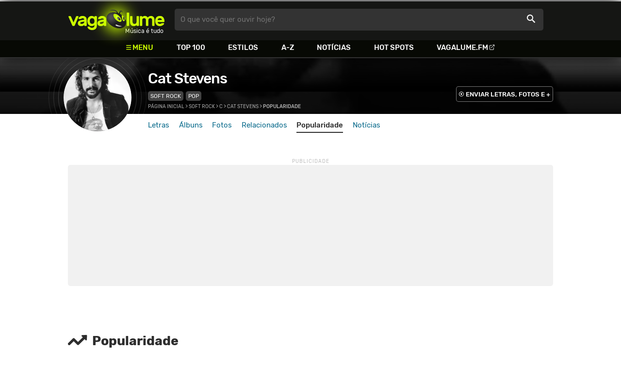

--- FILE ---
content_type: text/html
request_url: https://www.vagalume.com.br/cat-stevens/popularidade/
body_size: 5486
content:
<!doctype html><html lang=pt xmlns=http://www.w3.org/1999/xhtml><meta charset=utf-8><meta name=language content="pt-br"><meta name=viewport content="initial-scale=1,width=device-width"><title>Cat Stevens - Popularidade - VAGALUME</title><link rel=canonical href=https://www.vagalume.com.br/cat-stevens/popularidade/><link rel=preload href=https://fonts.gstatic.com/s/rubik/v6/_mlO9_1N7oXYhEnEzC2l-g.woff2 as=font type=font/woff2 crossorigin=anonymous><link rel=preload href=https://fonts.gstatic.com/s/rubik/v6/IUSlgBbgyuDQpy87mBOAc_esZW2xOQ-xsNqO47m55DA.woff2 as=font type=font/woff2 crossorigin=anonymous><link rel=preload href=https://fonts.gstatic.com/s/rubik/v6/0hS39AKxpJlEXQF3mVPgrvesZW2xOQ-xsNqO47m55DA.woff2 as=font type=font/woff2 crossorigin=anonymous><link rel=preload href=/fonts/icons/vagaIcons-geral.woff as=font type=font/woff2 crossorigin=anonymous><link rel=preload as=image crossorigin href=/img/logos/vgl-logo.svg><link rel=preload as=image crossorigin href=/cat-stevens/images/cat-stevens.webp><link rel=dns-prefetch href=https://www.googletagservices.com><link rel=dns-prefetch href=https://securepubads.g.doubleclick.net><link rel=dns-prefetch href=https://widgets.outbrain.com><link rel=preconnect href=https://stats.g.doubleclick.net><link rel=preconnect href=https://adservice.google.com><link rel=preconnect href=https://www.google-analytics.com><link rel="shortcut icon" href=/favicon.ico type=image/x-icon><link rel=icon href=/favicon.ico type=image/x-icon><link rel=stylesheet media=screen type=text/css href=/css/vagalume.css><link rel=stylesheet media=print type=text/css href=/css/print.css><link rel=stylesheet media=screen type=text/css href=/css/artist.css><link rel=stylesheet media=screen type=text/css href=/css/artist-pop.css><meta name=description content="Dados estatísticos sobre a audiência e ranking de Cat Stevens no Brasil."><meta name=pagetype content="rank"><script type=application/ld+json>{"@context":"http://schema.org","@type":"WebSite","name":"Vagalume","url":"https://www.vagalume.com.br"}</script><meta name=msapplication-navbutton-color content="#111111"><meta name=apple-mobile-web-app-status-bar-style content="#111111"><meta name=theme-color content="#111111"><meta name=twitter:card content="summary"><meta name=twitter:site content="@sitevagalume"><meta property="og:title" content="Cat Stevens"><meta property="og:type" content="band"><meta property="og:url" content="https://www.vagalume.com.br/cat-stevens/"><meta property="og:image" content="/cat-stevens/images/cat-stevens.webp"><meta property="twitter:image" content="/cat-stevens/images/cat-stevens.webp"><meta property="og:site_name" content="Vagalume"><meta property="fb:app_id" content="324474348807"><script src=https://www.googletagservices.com/tag/js/gpt.js async></script>
<script id=adUnitAndHB type=text/javascript>window.preAdUnitSlots={desktop:{adArtistHeader:{size:"[970,250]",slot:"artista/desktop_artist_header"},adArtistPopularityFeatured:{size:"[[160,600],[300,600],[300,250],[336,280]]",slot:"artista/desktop_popularity_destaque"},adArtistLyricStation1:{size:"[[970,250],[970,90]]",slot:"artista/desktop_all_estacoes"},adArtistLyricStation2:{size:"[728,90]",slot:"artista/desktop_all_estacoes"}},mobile:{adArtistHeader:{size:"[320,100]",slot:"artista/mobile_artist_header"},adArtistLyricStation1:{size:"[[300,250],[320,100],[320,50]]",slot:"artista/mobile_all_estacoes"},adMobileSticky:{size:"[[320,100],[320,50]]",slot:"MobileSticky"}}},window.preHBAdUnit={desktop:{adArtistHeader:{size:"[970,250]"},adArtistPopularityFeatured:{size:"[[160,600],[300,600],[300,250],[336,280]]"},adArtistLyricStation1:{size:"[[970,250],[970,90]]"},adArtistLyricStation2:{size:"[728,90]"}},mobile:{adArtistHeader:{size:"[320,100]"},adArtistLyricStation1:{size:"[[300,250],[320,100],[320,50]]"}}}</script><script src=/js/header.js async></script>
<script type=text/javascript id=vData>window.vData={pagetype:"rank",hasBadwords:0,bandID:"3ade68b5g3dd8eda3",bandDescrUrl:"cat-stevens",bandDescr:"Cat Stevens"}</script><header><div id=face class="blockCenter home"><div id=logo class=abs><a href=/>Vagalume</a>
<b>Música é tudo</b></div><div id=menu><ul><li class="menu icon-menu">Menu<li><a href=/top100/>Top 100</a><li><a href=/browse/style/>Estilos</a><li><a href=/browse/>A-Z</a><li><a href=/news/>Notícias</a><li><a href=/browse/hotspots/>Hot Spots</a><li><a class=external-after href=https://vagalume.fm>Vagalume.FM</a></ul></div><form id=search action=/search class=abs data-plugin=searchSuggest role=search><button type=submit><b>O que você quer ouvir hoje?</b><i class=icon-busca></i></button></form><div id=login class=abs><button type=button id=register class=btn>
<b>Fazer Login</b><i class=icon-login></i></button><div id=logon><button type=button id=userBtn class=btn>
<b></b>
<span><img src></span></button></div></div></div><div id=menuDropContainer class=blockCenter></div></header><div id=pushStateView><div class=blockCenter><div id=artHeaderExtra class=blockCenter><div id=artHeaderBox><div id=artHeaderFlex><div id=artHeaderTitle><h1 class=darkBG><a href=/cat-stevens/ data-target=artBody>Cat Stevens</a></h1><div class=scrollable><ul class="subHeaderTags h14"><li><a href=/browse/style/soft-rock.html>Soft Rock</a><li><a href=/browse/style/pop.html>Pop</a></ul></div></div><div id=artHeaderButtons class=headerButtons><a class="button btnDark h16 w1 hideInMobile icon-enviarConteudo" target=_blank href="/add/start.php?artistID=3ade68b5g3dd8eda3">ENVIAR LETRAS, FOTOS E +</a></div></div></div></div></div><div id=artHeaderBasic style=background-image:url(/cat-stevens/images/cat-stevens.webp) data-plugin=artist-header><div id=artHeaderImg class=blockCenter><div id=artHeaderWaves><a href=/cat-stevens/ data-target=artBody><picture><img src=/cat-stevens/images/cat-stevens.webp alt="Cat Stevens"></picture></a></div></div></div><div id=artHeaderMenu class=blockCenter><ul class=menuArtist data-plugin=active-menu><li class=menuArtistItem><a href=/cat-stevens/ class=menuArtistLink>Letras</a><li class=menuArtistItem><a href=/cat-stevens/discografia/ class=menuArtistLink>Álbuns</a><li class=menuArtistItem><a href=/cat-stevens/fotos/ class=menuArtistLink>Fotos</a><li class=menuArtistItem><a href=/cat-stevens/relacionados/ class=menuArtistLink>Relacionados</a><li class=menuArtistItem><a href=/cat-stevens/popularidade/ class="menuArtistLink active">Popularidade</a><li class=menuArtistItem><a href=/news/tags/cat-stevens/ class=menuArtistLink>Notícias</a></ul></div><div class=blockCenter><div id=adArtistHeader class=ad data-addeskslot=artista/desktop_artist_header data-addesksize=[970,250] data-admobslot=artista/mobile_artist_header data-admobsize=[320,100] data-adhb=1></div></div><div id=artBody><div class=blockCenter><a id=artHeaderPlayer href=/cat-stevens/father-and-son-traducao.html#play:all><button class=vagaPlay></button></a><div id=artHeaderBreadCrumb class=h12><a href=/>Página inicial</a> >
<a href=/browse/style/soft-rock.html>Soft Rock</a> >
<a href=/browse/c.html>C</a> >
<a href=/cat-stevens/>Cat Stevens</a> >
<span class=w1>Popularidade</span></div></div><div class=bodyCenter><div class="headLine borderless hideSmart"><h2 class="titleLevel2 icon-topUp">Popularidade</h2></div></div><div class="bodyCenter flex"><div class=content data-plugin=artist-popularity><div class="headLine flexSpcBet"><h1 class="h22 w2 title">Popularidade de <span class="h22 w0">Cat Stevens</span></h1><select id=bandPeriod><option value=monthly>Mensal<option value=weekly selected>Semanal<option value=daily>Diário</select></div><div class=graph id=bandGraph></div><div class="headLine flexSpcBet"><h2 class="h22 w2 title">Músicas mais tocadas</h1><select id=songPeriod><option value=monthly>Mensal<option value=weekly selected>Semanal<option value=daily>Diário</select></div><div class=graph id=songGraph></div><table><thead><tbody></table><select id=moreSongs><option>Adicione mais músicas</select><div class=headLine><h5 class="h22 w2 title">Análise de dados</h5></div><ul id=popFacts><li><span class=icon><i class=icon-history></i></span>
<span class=text>A primeira vez que <a href=cat-stevens>Cat Stevens</a> apareceu no Vagalume foi em <strong>Junho de 2003</strong>.<br>As 3 músicas mais acessadas na época eram <a href=/cat-stevens/father-and-son.html>Father And Son</a>, <a href=/cat-stevens/wild-world.html>Wild World</a> e <a href=/cat-stevens/morning-has-broken.html>Morning Has Broken</a>.</span><li><span class=icon><i class=icon-target></i></span>
<span class=text>Em <strong>Maio de 2017</strong> a música <a href=/cat-stevens/father-and-son.html>Father And Son</a> fez a popularidade subir para <strong>3.1</strong> pontos.</span><li><span class=icon><i class=icon-target></i></span>
<span class=text>Por 22 meses, entre <strong>Abril de 2020</strong> e <strong>Fevereiro de 2022</strong>, <a href=cat-stevens>Cat Stevens</a> se destacou com a música <a href=/cat-stevens/father-and-son.html>Father And Son</a>.
No período, a popularidade máxima atingiu <strong>5.1</strong> pontos em <strong>Agosto de 2021</strong>.</span><li><span class=icon><i class=icon-target></i></span>
<span class=text>Em <strong>Agosto de 2022</strong> a música <a href=/cat-stevens/father-and-son.html>Father And Son</a> fez a popularidade subir para <strong>4.7</strong> pontos.</span><li><span class=icon><i class=icon-target></i></span>
<span class=text>Em <strong>Dezembro de 2022</strong> a música <a href=/cat-stevens/the-adhan-call-to-prayer.html>Adhan (Call To Prayer)</a> fez a popularidade subir para <strong>3.7</strong> pontos.</span><li><span class=icon><i class=icon-target></i></span>
<span class=text>Em <strong>Abril de 2023</strong> a música <a href=/cat-stevens/father-and-son.html>Father And Son</a> fez a popularidade subir para <strong>2.7</strong> pontos.</span><li><span class=icon><i class=icon-target></i></span>
<span class=text>Nos meses de <strong>Junho</strong> e <strong>Agosto de 2023</strong>, <a href=cat-stevens>Cat Stevens</a> se destacou com a música <a href=/cat-stevens/father-and-son.html>Father And Son</a>.
No período, a popularidade máxima atingiu <strong>4</strong> pontos em <strong>Agosto</strong>.</span><li><span class=icon><i class=icon-target></i></span>
<span class=text>Em <strong>Fevereiro de 2024</strong> a música <a href=/cat-stevens/father-and-son.html>Father And Son</a> fez a popularidade subir para <strong>2.6</strong> pontos.</span><li><span class=icon><i class=icon-target></i></span>
<span class=text>Nos meses de <strong>Junho</strong> e <strong>Agosto de 2024</strong>, <a href=cat-stevens>Cat Stevens</a> se destacou com a música <a href=/cat-stevens/father-and-son.html>Father And Son</a>.
No período, a popularidade máxima atingiu <strong>3.4</strong> pontos em <strong>Agosto</strong>.</span><li><span class=icon><i class=icon-target></i></span>
<span class=text>Por 13 meses, entre <strong>Novembro de 2024</strong> e <strong>Dezembro de 2025</strong>, <a href=cat-stevens>Cat Stevens</a> se destacou com a música <a href=/cat-stevens/father-and-son.html>Father And Son</a>.
No período, a popularidade máxima atingiu <strong>5.3</strong> pontos em <strong>Agosto de 2025</strong>.</span><li><span class=icon><i class=icon-estrela></i></span>
<span class=text>Atualmente, em <strong>Dezembro de 2025</strong>, a popularidade está em <strong>2.9</strong> pontos e a música mais acessada é <strong><a href=/cat-stevens/father-and-son.html>Father And Son</a></strong>.</span></ul></div><div class=gridSidebar><div id=adArtistPopularityFeatured class=ad data-addeskslot=artista/desktop_popularity_destaque data-addesksize=[[160,600],[300,600],[300,250],[336,280]] data-adhb=1></div></div></div><div class=bodyCenter><section id=newsAndTopLyricsWrapper><div><div class=headLine><div class=sideWrapper><h2 class="title h22 w2"><i class="icon-ultimas h22"></i> ÚLTIMAS</h2></div></div><ul class="newsList xsList1 smList2 mdList2 gridList" data-plugin=socialShare><li><a href=/news/2025/11/25/20-sucessos-de-jimmy-cliff.html><picture class="wide sleep"><img data-src=/dynimage/news54999-medium.webp alt="20 sucessos de Jimmy Cliff"></picture><p class="h26 w1 itemTitle">20 sucessos de Jimmy Cliff</p></a><p class=styleDesc><span data-time=2025-11-25></span> • <span class="socialShare icon-share">Compartilhar</span><li><a href=/news/2025/08/10/50-letras-de-musicas-para-o-dia-dos-pais.html><picture class="wide sleep"><img data-src=/dynimage/news47201-medium.webp alt="50 letras de m&#250;sicas para o Dia dos Pais"></picture><p class="h26 w1 itemTitle">50 letras de músicas para o Dia dos Pais</p></a><p class=styleDesc><span data-time=2025-08-10></span> • <span class="socialShare icon-share">Compartilhar</span><li><div class=OUTBRAIN data-src=https://www.vagalume.com.br/cat-stevens/ data-widget-id=AR_15 data-ob-template=vagalume></div><li><a href=/news/2025/02/13/gravacoes-de-santana-jay-z-e-cat-stevens-entram-no-hall-da-fama-do-grammy-veja-os-homenageados2.html><picture class="wide sleep"><img data-src=/dynimage/news53004-medium.webp alt="Grava&#231;&#245;es de Santana, Jay-Z e Cat Stevens entram no Hall da Fama do Grammy. Veja os homenageados"></picture><p class="h26 w1 itemTitle">Gravações de Santana, Jay-Z e Cat Stevens entram no Hall da Fama do Grammy. Veja os homenageados</p></a><p class=styleDesc><span data-time=2025-02-13></span> • <span class="socialShare icon-share">Compartilhar</span><li><a href=/news/2023/03/03/glastonbury-festival-tera-ultimo-show-ingles-de-elton-john-guns-n-roses-e-arctic-monkeys.html><picture class="wide sleep"><img data-src=/dynimage/news48438-medium.webp alt="Glastonbury ter&#225; Elton John, em seu &#250;ltimo show na Inglaterra,  Guns N' Roses e Arctic Monkeys"></picture><p class="h26 w1 itemTitle">Glastonbury terá Elton John, em seu último show na Inglaterra, Guns N' Roses e Arctic Monkeys</p></a><p class=styleDesc><span data-time=2023-03-03></span> • <span class="socialShare icon-share">Compartilhar</span><li><a href=/news/2021/08/17/guilherme-arantes.html><picture class="wide sleep"><img data-src=/dynimage/news44924-medium.webp alt="Em entrevista, Guilherme Arantes fala de seu novo &#225;lbum, marcado pelo rock progressivo"></picture><p class="h26 w1 itemTitle">Em entrevista, Guilherme Arantes fala de seu novo álbum, marcado pelo rock progressivo</p></a><p class=styleDesc><span data-time=2021-08-17></span> • <span class="socialShare icon-share">Compartilhar</span></ul></div></section><div id=adArtistLyricStation1 class=ad data-addeskslot=artista/desktop_all_estacoes data-addesksize=[[970,250],[970,90]] data-admobslot=artista/mobile_all_estacoes data-admobsize=[[300,250],[320,100],[320,50]] data-adhb=1></div><div id=adArtistLyricStation2 class=ad data-addeskslot=artista/desktop_all_estacoes data-addesksize=[728,90] data-adhb=1></div><div class=headLine><div class=sideWrapper><h5 class="title h22 w2"><img src=/img/logos/vglfm-logo-small.svg>ESTAÇÕES</h5></div><div class=sideWrapper><p class=link><a class="h16 w1 upcase external-after" href=https://vagalume.fm/>Vagalume.FM</a></div></div><ul class="fmImgList xsList2 smList3 mdList6 gridList"><li><a href=https://vagalume.fm/musicas-que-fizeram-historia/ target=_blank><picture class=square data-bg=https://www.vagalume.com.br/1477328440623592/default></picture><p class="h22 w1 itemTitle">Músicas que fizeram história<p class="playlistBands h18">Cat Stevens e mais...</p></a><li><a href=https://vagalume.fm/coffee-break/ target=_blank><picture class=square data-bg=https://www.vagalume.com.br/1523054358465576/default></picture><p class="h22 w1 itemTitle">Coffee Break<p class="playlistBands h18">Cat Stevens e mais...</p></a><li><a href=https://vagalume.fm/romantico/ target=_blank><picture class=square data-bg=https://www.vagalume.com.br/1470155219129532/default></picture><p class="h22 w1 itemTitle">Romântico</p></a><li><a href=https://vagalume.fm/rock-de-bowie-ao-seculo-21/ target=_blank><picture class=square data-bg=https://www.vagalume.com.br/1476127912612917/default></picture><p class="h22 w1 itemTitle">Rock - De Bowie ao século 21</p></a><li><a href=https://vagalume.fm/rock-ballads/ target=_blank><picture class=square data-bg=https://www.vagalume.com.br/1464720376206867533/default></picture><p class="h22 w1 itemTitle">Rock Ballads</p></a><li><a href=https://vagalume.fm/light/ target=_blank><picture class=square data-bg=https://www.vagalume.com.br/1465325318422939937/default></picture><p class="h22 w1 itemTitle">Light</p></a></ul><div class=headLine><div class=sideWrapper><h5 class="title h22 w2">ARTISTAS RELACIONADOS</h5></div></div><ul class="moreRelatedList xsList2 smList4 mdList8 gridList" id=artRelatedSection><li><a href=/eric-clapton/ target=_blank><picture class=circle><img data-src=/eric-clapton/images/eric-clapton.webp alt="Eric Clapton"></picture><p class="h22 w1 itemTitle">Eric Clapton</p></a><li><a href=/bob-dylan/ target=_blank><picture class=circle><img data-src=/bob-dylan/images/bob-dylan.webp alt="Bob Dylan"></picture><p class="h22 w1 itemTitle">Bob Dylan</p></a><li><a href=/elvis-presley/ target=_blank><picture class=circle><img data-src=/elvis-presley/images/elvis-presley.webp alt="Elvis Presley"></picture><p class="h22 w1 itemTitle">Elvis Presley</p></a><li><a href=/creedence-clearwater-revival/ target=_blank><picture class=circle><img data-src=/creedence-clearwater-revival/images/creedence-clearwater-revival.webp alt="Creedence Clearwater Revival"></picture><p class="h22 w1 itemTitle">Creedence Clearwater Revival</p></a><li><a href=/elton-john/ target=_blank><picture class=circle><img data-src=/elton-john/images/elton-john.webp alt="Elton John"></picture><p class="h22 w1 itemTitle">Elton John</p></a><li><a href=/pink-floyd/ target=_blank><picture class=circle><img data-src=/pink-floyd/images/pink-floyd.webp alt="Pink Floyd"></picture><p class="h22 w1 itemTitle">Pink Floyd</p></a><li><a href=/led-zeppelin/ target=_blank><picture class=circle><img data-src=/led-zeppelin/images/led-zeppelin.webp alt="Led Zeppelin"></picture><p class="h22 w1 itemTitle">Led Zeppelin</p></a><li><a href=/the-beatles/ target=_blank><picture class=circle><img data-src=/the-beatles/images/the-beatles.webp alt="The Beatles"></picture><p class="h22 w1 itemTitle">The Beatles</p></a></ul></div></div><div id=adMobileSticky class=ad data-admobslot=MobileSticky data-admobsize=[[320,100],[320,50]]></div></div><footer><div class=bodyCenter><div class=footerContent><div><h5>VEJA TAMBÉM</h5><ul><li><a href=/news/tags/especiais/>Especiais</a><li><a href=/browse/hotspots/>Hot Spots</a><li><a href=/top100/artistas/nacional/>Top 100 Nacional</a><li><a href=/top100/artistas/internacional/>Top 100 Internacional</a><li><a href=https://vagalume.fm/>Vagalume.FM</a></ul></div><div><h5>VAGALUME</h5><ul><li><a href=https://vagalume.zendesk.com/>Central de Ajuda</a><li><a href=/terms/>Termos de Uso</a><li><a href=/terms/privacy/>Política de Privacidade</a></ul></div></div><div class=socialBottomWrapper><ul class="social-list xsList7 xsmList7 smList3 mdList7 gridList"><li><a href=https://facebook.com/sitevagalume rel=noopener target=_blank class="socialLink btnFacebook"><i class=icon-facebook></i><p class="h18 w1">Facebook</p></a><li><a href=https://instagram.com/sitevagalume rel=noopener target=_blank class="socialLink btnInstagram"><i class=icon-instagram></i><p class=w1>Instagram</p></a><li><a href=https://twitter.com/sitevagalume rel=noopener target=_blank class="socialLink btnTwitter"><i class=icon-twitter></i><p class=w1>Twitter</p></a><li><a href=https://www.tiktok.com/@sitevagalume rel=noopener target=_blank class="socialLink btnTiktok"><i class=icon-tiktok></i><p class=w1>TikTok</p></a><li><a href=https://www.youtube.com/user/sitevagalume rel=noopener target=_blank class="socialLink btnYoutube"><i class=icon-youtube></i><p class=w1>Youtube</p></a><li><a href=https://blog.vagalume.com.br/ rel=noopener target=_blank class="socialLink btnMedium"><i class=icon-medium></i><p class=w1>Blog</p></a><li><a href=https://pt.linkedin.com/company/vaga-lume-midia rel=noopener target=_blank class="socialLink btnLinkedin"><i class=icon-linkedin></i><p class=w1>LinkedIn</p></a></ul></div><div class=signWrapper><div class=signImg><img data-src=/img/logos/vgl-logo-footer.png alt="Vagalume Logo"></div><div class=signCol><p class=signText><span class=w1>Vagalume.</span> Há mais de 20 anos, levando música para os brasileiros. 🇧🇷<p class=copyright>&copy; Vagalume Mídia</div></div></div></footer><script type=text/javascript defer src=/js/vagalume.js></script>

--- FILE ---
content_type: text/html; charset=utf-8
request_url: https://www.google.com/recaptcha/api2/aframe
body_size: 269
content:
<!DOCTYPE HTML><html><head><meta http-equiv="content-type" content="text/html; charset=UTF-8"></head><body><script nonce="fXtlBgmMjjHSj30Y1kv2Vg">/** Anti-fraud and anti-abuse applications only. See google.com/recaptcha */ try{var clients={'sodar':'https://pagead2.googlesyndication.com/pagead/sodar?'};window.addEventListener("message",function(a){try{if(a.source===window.parent){var b=JSON.parse(a.data);var c=clients[b['id']];if(c){var d=document.createElement('img');d.src=c+b['params']+'&rc='+(localStorage.getItem("rc::a")?sessionStorage.getItem("rc::b"):"");window.document.body.appendChild(d);sessionStorage.setItem("rc::e",parseInt(sessionStorage.getItem("rc::e")||0)+1);localStorage.setItem("rc::h",'1770135565986');}}}catch(b){}});window.parent.postMessage("_grecaptcha_ready", "*");}catch(b){}</script></body></html>

--- FILE ---
content_type: text/css; charset=utf-8
request_url: https://www.vagalume.com.br/css/artist-pop.css
body_size: 483
content:
.pub{flex:0 0 300px;background-color:#eee;height:600px;margin-left:20px}select,table input{background-color:initial}.content{flex:auto}.content .headLine{margin:0}.graph{border:1px solid #eee;height:300px;margin:20px 0}table{width:100%;border-collapse:collapse}tr td:nth-child(1),tr td:nth-child(2){width:10px}.pos{color:#757575;padding:0 1ex}.right{text-align:right;width:150px}table input{position:absolute;top:0;left:0;opacity:0;cursor:pointer}table input:checked+b{box-shadow:inset 0 0 #FFF}table label{cursor:pointer;position:relative}table label b{line-height:1em;width:1em;height:1em;display:inline-block;border-radius:100%;border-style:solid;border-width:2px;box-sizing:border-box;box-shadow:inset 0 0 2em #FFF}tbody td{border-top:1px solid #f1f1f1;padding-top:.5em;padding-bottom:.5em}select{border:1px solid #f1f1f1;border-radius:5px}.headLine select{text-transform:uppercase}thead td{height:4rem}#popFacts li{display:flex;margin-bottom:1em}#popFacts span{display:block}#popFacts .icon{align-self:center}#popFacts .text{box-shadow:0 3px 10px rgba(0,0,0,.1);padding:1ex;border-radius:5px;position:relative;flex:auto}#popFacts a,#popFacts strong{font-weight:500}#popFacts .text:after,#popFacts .text:before{content:"";width:0;height:0;border-top:5px solid transparent;border-right:7px solid #fff;border-bottom:5px solid transparent;position:absolute;top:50%;left:-7px;transform:translateY(-50%);z-index:2}#popFacts .text:after{border-right:7px solid rgba(0,0,0,.1);left:-9px;z-index:1}#popFacts .icon i{font-size:40px}@media(min-width:1024.5px){.content{width:calc(100% - 320px);margin-right:20px}}@media(max-width:1024.5px){.pub{display:none}}@media(min-width:768.5px){#popFacts .icon{flex:0 0 50px}}@media(max-width:768.5px){.pts{display:none}}@media(max-width:480.5px){.right{display:none}}#moreSongs{margin:0 auto 20px;width:300px;display:block}

--- FILE ---
content_type: application/javascript; charset=utf-8
request_url: https://www.vagalume.com.br/js/highcharts.js
body_size: 69845
content:
!function(e,t){"object"==typeof module&&module.exports?module.exports=e.document?t(e):t:e.Highcharts=t(e)}("undefined"!=typeof window?window:this,function(e){var n,s,o,i,a,r,c,l,t=(n=void 0===e?window:e,s=n.document,o=n.navigator&&n.navigator.userAgent||"",a=s&&s.createElementNS&&!!s.createElementNS("http://www.w3.org/2000/svg","svg").createSVGRect,r=/(edge|msie|trident)/i.test(o)&&!n.opera,i=/Firefox/.test(o),c=i&&4>parseInt(o.split("Firefox/")[1],10),n.Highcharts?n.Highcharts.error(16,!0):{product:"Highcharts",version:"6.0.3",deg2rad:2*Math.PI/360,doc:s,hasBidiBug:c,hasTouch:s&&void 0!==s.documentElement.ontouchstart,isMS:r,isWebKit:/AppleWebKit/.test(o),isFirefox:i,isTouchDevice:/(Mobile|Android|Windows Phone)/.test(o),SVG_NS:"http://www.w3.org/2000/svg",chartCount:0,seriesTypes:{},symbolSizes:{},svg:a,win:n,marginNames:["plotTop","marginRight","marginBottom","plotLeft"],noop:function(){},charts:[]});return!function(e){e.timers=[];var s=e.charts,n=e.doc,t=e.win;e.error=function(n,s){if(n=e.isNumber(n)?"Highcharts error #"+n+": www.highcharts.com/errors/"+n:n,s)throw Error(n);t.console&&console.log(n)},e.Fx=function(e,t,n){this.options=t,this.elem=e,this.prop=n},e.Fx.prototype={dSetter:function(){var t,i=this.paths[0],n=this.paths[1],s=[],o=this.now,e=i.length;if(1===o)s=this.toD;else if(e===n.length&&1>o)for(;e--;)t=parseFloat(i[e]),s[e]=isNaN(t)?n[e]:o*parseFloat(n[e]-t)+t;else s=n;this.elem.attr("d",s,null,!0)},update:function(){var e=this.elem,t=this.prop,n=this.now,s=this.options.step;this[t+"Setter"]?this[t+"Setter"]():e.attr?e.element&&e.attr(t,n,null,!0):e.style[t]=n+this.unit,s&&s.call(e,n,this)},run:function(n,s,o){var r=this,a=r.options,i=function(e){return!i.stopped&&r.step(e)},c=t.requestAnimationFrame||function(e){setTimeout(e,13)},l=function(){e.timers=e.grep(e.timers,function(e){return e()}),e.timers.length&&c(l)};n===s?(delete a.curAnim[this.prop],a.complete&&0===e.keys(a.curAnim).length&&a.complete()):(this.startTime=+new Date,this.start=n,this.end=s,this.unit=o,this.now=this.start,this.pos=0,i.elem=this.elem,i.prop=this.prop,i()&&1===e.timers.push(i)&&c(l))},step:function(t){var s,i=+new Date,n=this.options,o=this.elem,a=n.complete,r=n.duration,c=n.curAnim;return o.attr&&!o.element?t=!1:t||i>=r+this.startTime?(this.now=this.end,this.pos=1,this.update(),s=c[this.prop]=!0,e.objectEach(c,function(e){!0!==e&&(s=!1)}),s&&a&&a.call(o),t=!1):(this.pos=n.easing((i-this.startTime)/r),this.now=this.start+(this.end-this.start)*this.pos,this.update(),t=!0),t},initPath:function(t,n,s){function v(e){var t,n;for(o=e.length;o--;)t="M"===e[o]||"L"===e[o],n=/[a-zA-Z]/.test(e[o+3]),t&&n&&e.splice(o+1,0,e[o+1],e[o+2],e[o+1],e[o+2])}function p(e,t){for(;e.length<l;){e[0]=t[l-e.length];var n=e.slice(0,i);[].splice.apply(e,[0,0].concat(n)),h&&(n=e.slice(e.length-i),[].splice.apply(e,[e.length,0].concat(n)),o--)}e[0]="M"}function f(e,t){for(var n=(l-e.length)/i;0<n&&n--;)(a=e.slice().splice(e.length/d-i,i*d))[0]=t[l-i-n*i],m&&(a[i-6]=a[i-2],a[i-5]=a[i-1]),[].splice.apply(e,[e.length/d,0].concat(a)),h&&n--}n=n||"";var o,a,c,l,d,h,g,r=t.startX,u=t.endX,m=-1<n.indexOf("C"),i=m?7:3;if(n=n.split(" "),s=s.slice(),h=t.isArea,d=h?2:1,m&&(v(n),v(s)),r&&u){for(o=0;o<r.length;o++){if(r[o]===u[0]){c=o;break}if(r[0]===u[u.length-r.length+o]){c=o,g=!0;break}}void 0===c&&(n=[])}return n.length&&e.isNumber(c)&&(l=s.length+c*d*i,g?(p(n,s),f(s,n)):(p(s,n),f(n,s))),[n,s]}},e.Fx.prototype.fillSetter=e.Fx.prototype.strokeSetter=function(){this.elem.attr(this.prop,e.color(this.start).tweenTo(e.color(this.end),this.pos),null,!0)},e.extend=function(e,t){var n;for(n in e||(e={}),t)e[n]=t[n];return e},e.merge=function(){var n,o,t=arguments,s={},i=function(t,n){return"object"!=typeof t&&(t={}),e.objectEach(n,function(s,o){!e.isObject(s,!0)||e.isClass(s)||e.isDOMElement(s)?t[o]=n[o]:t[o]=i(t[o]||{},s)}),t};for(!0===t[0]&&(s=t[1],t=Array.prototype.slice.call(t,2)),o=t.length,n=0;n<o;n++)s=i(s,t[n]);return s},e.pInt=function(e,t){return parseInt(e,t||10)},e.isString=function(e){return"string"==typeof e},e.isArray=function(e){return"[object Array]"===(e=Object.prototype.toString.call(e))||"[object Array Iterator]"===e},e.isObject=function(t,n){return!(!t||"object"!=typeof t||n&&e.isArray(t))},e.isDOMElement=function(t){return e.isObject(t)&&"number"==typeof t.nodeType},e.isClass=function(t){var n=t&&t.constructor;return!(!e.isObject(t,!0)||e.isDOMElement(t)||!n||!n.name||"Object"===n.name)},e.isNumber=function(e){return"number"==typeof e&&!isNaN(e)},e.erase=function(e,t){for(var n=e.length;n--;)if(e[n]===t){e.splice(n,1);break}},e.defined=function(e){return e!=null},e.attr=function(t,n,s){var o;return e.isString(n)?e.defined(s)?t.setAttribute(n,s):t&&t.getAttribute&&(o=t.getAttribute(n)):e.defined(n)&&e.isObject(n)&&e.objectEach(n,function(e,n){t.setAttribute(n,e)}),o},e.splat=function(t){return e.isArray(t)?t:[t]},e.syncTimeout=function(e,t,n){if(t)return setTimeout(e,t,n);e.call(0,n)},e.pick=function(){var e,t,n=arguments,s=n.length;for(e=0;e<s;e++)if(null!=(t=n[e]))return t},e.css=function(t,n){e.isMS&&!e.svg&&n&&void 0!==n.opacity&&(n.filter="alpha(opacity="+100*n.opacity+")"),e.extend(t.style,n)},e.createElement=function(t,s,o,i,a){t=n.createElement(t);var r=e.css;return s&&e.extend(t,s),a&&r(t,{padding:0,border:"none",margin:0}),o&&r(t,o),i&&i.appendChild(t),t},e.extendClass=function(t,n){var s=function(){};return s.prototype=new t,e.extend(s.prototype,n),s},e.pad=function(e,t,n){return Array((t||2)+1-String(e).length).join(n||0)+e},e.relativeLength=function(e,t,n){return/%$/.test(e)?t*parseFloat(e)/100+(n||0):parseFloat(e)},e.wrap=function(e,t,n){var s=e[t];e[t]=function(){var e=Array.prototype.slice.call(arguments),o=arguments,t=this;return t.proceed=function(){s.apply(t,arguments.length?arguments:o)},e.unshift(s),e=n.apply(this,e),t.proceed=null,e}},e.getTZOffset=function(t){var n=e.Date;return 6e4*(n.hcGetTimezoneOffset&&n.hcGetTimezoneOffset(t)||n.hcTimezoneOffset||0)},e.dateFormat=function(t,n,s){if(!e.defined(n)||isNaN(n))return e.defaultOptions.lang.invalidDate||"";t=e.pick(t,"%Y-%m-%d %H:%M:%S");var a=new(i=e.Date)(n-e.getTZOffset(n)),r=a[i.hcGetHours](),c=a[i.hcGetDay](),f=a[i.hcGetDate](),d=a[i.hcGetMonth](),u=a[i.hcGetFullYear](),l=e.defaultOptions.lang,h=l.weekdays,m=l.shortWeekdays,o=e.pad,i=e.extend({a:m?m[c]:h[c].substr(0,3),A:h[c],d:o(f),e:o(f,2," "),w:c,b:l.shortMonths[d],B:l.months[d],m:o(d+1),y:u.toString().substr(2,2),Y:u,H:o(r),k:r,I:o(r%12||12),l:r%12||12,M:o(a[i.hcGetMinutes]()),p:12>r?"AM":"PM",P:12>r?"am":"pm",S:o(a.getSeconds()),L:o(Math.round(n%1e3),3)},e.dateFormats);return e.objectEach(i,function(e,s){for(;-1!==t.indexOf("%"+s);)t=t.replace("%"+s,"function"==typeof e?e(n):e)}),s?t.substr(0,1).toUpperCase()+t.substr(1):t},e.formatSingle=function(t,n){var s=/\.([0-9])/,o=e.defaultOptions.lang;return/f$/.test(t)?(s=(s=t.match(s))?s[1]:-1,null!==n&&(n=e.numberFormat(n,s,o.decimalPoint,-1<t.indexOf(",")?o.thousandsSep:""))):n=e.dateFormat(t,n),n},e.format=function(t,n){for(var s,o,r,l,d,i="{",c=!1,a=[];t&&-1!==(i=t.indexOf(i));){if(o=t.slice(0,i),c){for(l=(d=(o=o.split(":")).shift().split(".")).length,s=n,r=0;r<l;r++)s&&(s=s[d[r]]);o.length&&(s=e.formatSingle(o.join(":"),s)),a.push(s)}else a.push(o);t=t.slice(i+1),i=(c=!c)?"}":"{"}return a.push(t),a.join("")},e.getMagnitude=function(e){return Math.pow(10,Math.floor(Math.log(e)/Math.LN10))},e.normalizeTickInterval=function(t,n,s,o,i){var r,a=t;for(r=t/(s=e.pick(s,1)),n||(n=i?[1,1.2,1.5,2,2.5,3,4,5,6,8,10]:[1,2,2.5,5,10],!1===o&&(1===s?n=e.grep(n,function(e){return 0==e%1}):.1>=s&&(n=[1/s]))),o=0;o<n.length&&(a=n[o],!(i&&a*s>=t||!i&&r<=(n[o]+(n[o+1]||n[o]))/2));o++);return e.correctFloat(a*s,-Math.round(Math.log(.001)/Math.LN10))},e.stableSort=function(e,t){var n,s,o=e.length;for(n=0;n<o;n++)e[n].safeI=n;for(e.sort(function(e,n){return 0===(s=t(e,n))?e.safeI-n.safeI:s}),n=0;n<o;n++)delete e[n].safeI},e.arrayMin=function(e){for(var t=e.length,n=e[0];t--;)e[t]<n&&(n=e[t]);return n},e.arrayMax=function(e){for(var t=e.length,n=e[0];t--;)e[t]>n&&(n=e[t]);return n},e.destroyObjectProperties=function(t,n){e.objectEach(t,function(e,s){e&&e!==n&&e.destroy&&e.destroy(),delete t[s]})},e.discardElement=function(t){var n=e.garbageBin;n||(n=e.createElement("div")),t&&n.appendChild(t),n.innerHTML=""},e.correctFloat=function(e,t){return parseFloat(e.toPrecision(t||14))},e.setAnimation=function(t,n){n.renderer.globalAnimation=e.pick(t,n.options.chart.animation,!0)},e.animObject=function(t){return e.isObject(t)?e.merge(t):{duration:t?500:0}},e.timeUnits={millisecond:1,second:1e3,minute:6e4,hour:36e5,day:864e5,week:6048e5,month:24192e5,year:314496e5},e.numberFormat=function(t,n,s,o){t=+t||0,n=+n;var a,c,l=e.defaultOptions.lang,i=(t.toString().split(".")[1]||"").split("e")[0].length,r=t.toString().split("e");return-1===n?n=Math.min(i,20):e.isNumber(n)||(n=2),c=(Math.abs(r[1]?r[0]:t)+Math.pow(10,-Math.max(n,i)-1)).toFixed(n),a=3<(i=String(e.pInt(c))).length?i.length%3:0,s=e.pick(s,l.decimalPoint),o=e.pick(o,l.thousandsSep),t=(0>t?"-":"")+(a?i.substr(0,a)+o:""),t+=i.substr(a).replace(/(\d{3})(?=\d)/g,"$1"+o),n&&(t+=s+c.slice(-n)),r[1]&&(t+="e"+r[1]),t},Math.easeInOutSine=function(e){return-.5*(Math.cos(Math.PI*e)-1)},e.getStyle=function(n,s,o){return"width"===s?Math.min(n.offsetWidth,n.scrollWidth)-e.getStyle(n,"padding-left")-e.getStyle(n,"padding-right"):"height"===s?Math.min(n.offsetHeight,n.scrollHeight)-e.getStyle(n,"padding-top")-e.getStyle(n,"padding-bottom"):(t.getComputedStyle||e.error(27,!0),(n=t.getComputedStyle(n,void 0))&&(n=n.getPropertyValue(s),e.pick(o,"opacity"!==s)&&(n=e.pInt(n))),n)},e.inArray=function(t,n){return(e.indexOfPolyfill||Array.prototype.indexOf).call(n,t)},e.grep=function(t,n){return(e.filterPolyfill||Array.prototype.filter).call(t,n)},e.find=Array.prototype.find?function(e,t){return e.find(t)}:function(e,t){var n,s=e.length;for(n=0;n<s;n++)if(t(e[n],n))return e[n]},e.map=function(e,t){for(var s=[],n=0,o=e.length;n<o;n++)s[n]=t.call(e[n],e[n],n,e);return s},e.keys=function(t){return(e.keysPolyfill||Object.keys).call(void 0,t)},e.reduce=function(t,n,s){return(e.reducePolyfill||Array.prototype.reduce).call(t,n,s)},e.offset=function(e){var s=n.documentElement;return{top:(e=e.parentElement?e.getBoundingClientRect():{top:0,left:0}).top+(t.pageYOffset||s.scrollTop)-(s.clientTop||0),left:e.left+(t.pageXOffset||s.scrollLeft)-(s.clientLeft||0)}},e.stop=function(t,n){for(var s=e.timers.length;s--;)e.timers[s].elem!==t||n&&n!==e.timers[s].prop||(e.timers[s].stopped=!0)},e.each=function(t,n,s){return(e.forEachPolyfill||Array.prototype.forEach).call(t,n,s)},e.objectEach=function(e,t,n){for(var s in e)e.hasOwnProperty(s)&&t.call(n,e[s],s,e)},e.addEvent=function(t,n,s){var o,i,a=t.addEventListener||e.addEventListenerPolyfill;return t.hcEvents&&!t.hasOwnProperty("hcEvents")&&(i={},e.objectEach(t.hcEvents,function(e,t){i[t]=e.slice(0)}),t.hcEvents=i),o=t.hcEvents=t.hcEvents||{},a&&a.call(t,n,s,!1),o[n]||(o[n]=[]),o[n].push(s),function(){e.removeEvent(t,n,s)}},e.removeEvent=function(t,n,s){function a(n,s){var o=t.removeEventListener||e.removeEventListenerPolyfill;o&&o.call(t,n,s,!1)}function r(){var s,i;t.nodeName&&(n?(s={})[n]=!0:s=o,e.objectEach(s,function(e,t){if(o[t])for(i=o[t].length;i--;)a(t,o[t][i])}))}var i,c,o=t.hcEvents;o&&(n?(i=o[n]||[],s?(-1<(c=e.inArray(s,i))&&(i.splice(c,1),o[n]=i),a(n,s)):(r(),o[n]=[])):(r(),t.hcEvents={}))},e.fireEvent=function(t,s,o,i){var a,r,c;if(a=t.hcEvents,o=o||{},n.createEvent&&(t.dispatchEvent||t.fireEvent))(a=n.createEvent("Events")).initEvent(s,!0,!0),e.extend(a,o),t.dispatchEvent?t.dispatchEvent(a):t.fireEvent(s,a);else if(a)for(r=(a=a[s]||[]).length,o.target||e.extend(o,{preventDefault:function(){o.defaultPrevented=!0},target:t,type:s}),s=0;s<r;s++)(c=a[s])&&!1===c.call(t,o)&&o.preventDefault();i&&!o.defaultPrevented&&i(o)},e.animate=function(t,n,s){var o,i,a,r,c="";e.isObject(s)||(s={duration:(r=arguments)[2],easing:r[3],complete:r[4]}),e.isNumber(s.duration)||(s.duration=400),s.easing="function"==typeof s.easing?s.easing:Math[s.easing]||Math.easeInOutSine,s.curAnim=e.merge(n),e.objectEach(n,function(r,l){e.stop(t,l),i=new e.Fx(t,s,l),o=null,"d"===l?(i.paths=i.initPath(t,t.d,n.d),i.toD=n.d,a=0,o=1):t.attr?a=t.attr(l):(a=parseFloat(e.getStyle(t,l))||0,"opacity"!==l&&(c="px")),o||(o=r),o&&o.match&&o.match("px")&&(o=o.replace(/px/g,"")),i.run(a,o,c)})},e.seriesType=function(t,n,s,o,i){var r=e.getOptions(),a=e.seriesTypes;return r.plotOptions[t]=e.merge(r.plotOptions[n],s),a[t]=e.extendClass(a[n]||function(){},o),a[t].prototype.type=t,i&&(a[t].prototype.pointClass=e.extendClass(e.Point,i)),a[t]},e.uniqueKey=function(){var e=Math.random().toString(36).substring(2,9),t=0;return function(){return"highcharts-"+e+"-"+t++}}(),t.jQuery&&(t.jQuery.fn.highcharts=function(){var t=[].slice.call(arguments);if(this[0])return t[0]?(new e[e.isString(t[0])?t.shift():"Chart"](this[0],t[0],t[1]),this):s[e.attr(this[0],"data-highcharts-chart")]})}(t),function(e){var n=e.each,s=e.isNumber,o=e.map,i=e.merge,t=e.pInt;e.Color=function(t){if(!(this instanceof e.Color))return new e.Color(t);this.init(t)},e.Color.prototype={parsers:[{regex:/rgba\(\s*([0-9]{1,3})\s*,\s*([0-9]{1,3})\s*,\s*([0-9]{1,3})\s*,\s*([0-9]?(?:\.[0-9]+)?)\s*\)/,parse:function(e){return[t(e[1]),t(e[2]),t(e[3]),parseFloat(e[4],10)]}},{regex:/rgb\(\s*([0-9]{1,3})\s*,\s*([0-9]{1,3})\s*,\s*([0-9]{1,3})\s*\)/,parse:function(e){return[t(e[1]),t(e[2]),t(e[3]),1]}}],names:{none:"rgba(255,255,255,0)",white:"#ffffff",black:"#000000"},init:function(t){var n,s,i,a;if((this.input=t=this.names[t&&t.toLowerCase?t.toLowerCase():""]||t)&&t.stops)this.stops=o(t.stops,function(t){return new e.Color(t[1])});else if(t&&t.charAt&&"#"===t.charAt()&&(s=t.length,t=parseInt(t.substr(1),16),7===s?n=[(16711680&t)>>16,(65280&t)>>8,255&t,1]:4===s&&(n=[(3840&t)>>4|(3840&t)>>8,(240&t)>>4|240&t,(15&t)<<4|15&t,1])),!n)for(i=this.parsers.length;i--&&!n;)(s=(a=this.parsers[i]).regex.exec(t))&&(n=a.parse(s));this.rgba=n||[]},get:function(e){var o,a=this.input,t=this.rgba;return this.stops?((o=i(a)).stops=[].concat(o.stops),n(this.stops,function(t,n){o.stops[n]=[o.stops[n][0],t.get(e)]})):o=t&&s(t[0])?"rgb"===e||!e&&1===t[3]?"rgb("+t[0]+","+t[1]+","+t[2]+")":"a"===e?t[3]:"rgba("+t.join(",")+")":a,o},brighten:function(e){var o,i=this.rgba;if(this.stops)n(this.stops,function(t){t.brighten(e)});else if(s(e)&&0!==e)for(o=0;3>o;o++)i[o]+=t(255*e),0>i[o]&&(i[o]=0),255<i[o]&&(i[o]=255);return this},setOpacity:function(e){return this.rgba[3]=e,this},tweenTo:function(e,t){var s=this.rgba,n=e.rgba;return n.length&&s&&s.length?t=((e=1!==n[3]||1!==s[3])?"rgba(":"rgb(")+Math.round(n[0]+(s[0]-n[0])*(1-t))+","+Math.round(n[1]+(s[1]-n[1])*(1-t))+","+Math.round(n[2]+(s[2]-n[2])*(1-t))+(e?","+(n[3]+(s[3]-n[3])*(1-t)):"")+")":t=e.input||"none",t}},e.color=function(t){return new e.Color(t)}}(t),function(e){var j,b=e.addEvent,N=e.animate,o=e.attr,D=e.charts,z=e.color,d=e.css,E=e.createElement,t=e.defined,p=e.deg2rad,L=e.destroyObjectProperties,a=e.doc,r=e.each,i=e.extend,g=e.erase,A=e.grep,M=e.hasTouch,k=e.inArray,O=e.isArray,w=e.isFirefox,y=e.isMS,h=e.isObject,T=e.isString,F=e.isWebKit,l=e.merge,S=e.noop,c=e.objectEach,n=e.pick,u=e.pInt,C=e.removeEvent,x=e.stop,f=e.svg,v=e.SVG_NS,m=e.symbolSizes,_=e.win,s=e.SVGElement=function(){return this};i(s.prototype,{opacity:1,SVG_NS:v,textProps:"direction fontSize fontWeight fontFamily fontStyle color lineHeight width textAlign textDecoration textOverflow textOutline".split(" "),init:function(e,t){this.element="span"===t?E(t):a.createElementNS(this.SVG_NS,t),this.renderer=e},animate:function(t,s,o){return 0!==(s=e.animObject(n(s,this.renderer.globalAnimation,!0))).duration?(o&&(s.complete=o),N(this,t,s)):(this.attr(t,null,o),s.step&&s.step.call(this)),this},colorGradient:function(n,s,o){var i,d,h,m,f,p,g,v,b,j,y,u=this.renderer,a=[];n.radialGradient?d="radialGradient":n.linearGradient&&(d="linearGradient"),d&&(i=n[d],f=u.gradients,p=n.stops,h=o.radialReference,O(i)&&(n[d]=i={x1:i[0],y1:i[1],x2:i[2],y2:i[3],gradientUnits:"userSpaceOnUse"}),"radialGradient"===d&&h&&!t(i.gradientUnits)&&(j=i,i=l(i,u.getRadialAttr(h,j),{gradientUnits:"userSpaceOnUse"})),c(i,function(e,t){"id"!==t&&a.push(t,e)}),c(p,function(e){a.push(e)}),f[a=a.join(",")]?h=f[a].attr("id"):(i.id=h=e.uniqueKey(),f[a]=m=u.createElement(d).attr(i).add(u.defs),m.radAttr=j,m.stops=[],r(p,function(t){0===t[1].indexOf("rgba")?(y=e.color(t[1]),v=y.get("rgb"),g=y.get("a")):(v=t[1],g=1),t=u.createElement("stop").attr({offset:t[0],"stop-color":v,"stop-opacity":g}).add(m),m.stops.push(t)})),b="url("+u.url+"#"+h+")",o.setAttribute(s,b),o.gradient=a,n.toString=function(){return b})},applyTextOutline:function(t){var s,i,a,c,l,n=this.element;if(-1!==t.indexOf("contrast")&&(t=t.replace(/contrast/g,this.renderer.getContrast(n.style.fill))),t=t.split(" "),i=t[t.length-1],(s=t[0])&&"none"!==s&&e.svg){for(this.fakeTS=!0,t=[].slice.call(n.getElementsByTagName("tspan")),this.ySetter=this.xSetter,s=s.replace(/(^[\d.]+)(.*?)$/g,function(e,t,n){return 2*t+n}),a=t.length;a--;)"highcharts-text-outline"===(c=t[a]).getAttribute("class")&&g(t,n.removeChild(c));l=n.firstChild,r(t,function(e,t){0===t&&(e.setAttribute("x",n.getAttribute("x")),t=n.getAttribute("y"),e.setAttribute("y",t||0),null===t&&n.setAttribute("y",0)),e=e.cloneNode(1),o(e,{class:"highcharts-text-outline",fill:i,stroke:i,"stroke-width":s,"stroke-linejoin":"round"}),n.insertBefore(e,l)})}},attr:function(e,t,n,s){var o,i,a,r,l=this.element,d=this;return"string"==typeof e&&void 0!==t&&(i=e,(e={})[i]=t),"string"==typeof e?d=(this[e+"Getter"]||this._defaultGetter).call(this,e,l):(c(e,function(t,n){o=!1,s||x(this,n),this.symbolName&&/^(x|y|width|height|r|start|end|innerR|anchorX|anchorY)$/.test(n)&&(a||(this.symbolAttr(e),a=!0),o=!0),!this.rotation||"x"!==n&&"y"!==n||(this.doTransform=!0),o||((r=this[n+"Setter"]||this._defaultSetter).call(this,t,n,l),this.shadows&&/^(width|height|visibility|x|y|d|transform|cx|cy|r)$/.test(n)&&this.updateShadows(n,t,r))},this),this.afterSetters()),n&&n(),d},afterSetters:function(){this.doTransform&&(this.updateTransform(),this.doTransform=!1)},updateShadows:function(e,t,n){for(var s=this.shadows,o=s.length;o--;)n.call(s[o],"height"===e?Math.max(t-(s[o].cutHeight||0),0):"d"===e?this.d:t,e,s[o])},addClass:function(e,t){var n=this.attr("class")||"";return-1===n.indexOf(e)&&(t||(e=(n+(n?" ":"")+e).replace("  "," ")),this.attr("class",e)),this},hasClass:function(e){return-1!==k(e,(this.attr("class")||"").split(" "))},removeClass:function(e){return this.attr("class",(this.attr("class")||"").replace(e,""))},symbolAttr:function(e){var t=this;r("x y r start end width height innerR anchorX anchorY".split(" "),function(s){t[s]=n(e[s],t[s])}),t.attr({d:t.renderer.symbols[t.symbolName](t.x,t.y,t.width,t.height,t)})},clip:function(e){return this.attr("clip-path",e?"url("+this.renderer.url+"#"+e.id+")":"none")},crisp:function(e,n){var o,s=this,i={};return n=n||e.strokeWidth||0,o=Math.round(n)%2/2,e.x=Math.floor(e.x||s.x||0)+o,e.y=Math.floor(e.y||s.y||0)+o,e.width=Math.floor((e.width||s.width||0)-2*o),e.height=Math.floor((e.height||s.height||0)-2*o),t(e.strokeWidth)&&(e.strokeWidth=n),c(e,function(e,t){s[t]!==e&&(s[t]=i[t]=e)}),i},css:function(e){var s,a,t=this.styles,r={},l=this.element,n="",h=!t,m=["textOutline","textOverflow","width"];return e&&e.color&&(e.fill=e.color),t&&c(e,function(e,n){e!==t[n]&&(r[n]=e,h=!0)}),h&&(t&&(e=i(t,r)),s=this.textWidth=e&&e.width&&"auto"!==e.width&&"text"===l.nodeName.toLowerCase()&&u(e.width),this.styles=e,s&&!f&&this.renderer.forExport&&delete e.width,y&&!f?d(this.element,e):(a=function(e,t){return"-"+t.toLowerCase()},c(e,function(e,t){-1===k(t,m)&&(n+=t.replace(/([A-Z])/g,a)+":"+e+";")}),n&&o(l,"style",n)),this.added&&("text"===this.element.nodeName&&this.renderer.buildText(this),e&&e.textOutline&&this.applyTextOutline(e.textOutline))),this},strokeWidth:function(){return this["stroke-width"]||0},on:function(e,t){var s=this,n=s.element;return M&&"click"===e?(n.ontouchstart=function(e){s.touchEventFired=Date.now(),e.preventDefault(),t.call(n,e)},n.onclick=function(e){(-1===_.navigator.userAgent.indexOf("Android")||1100<Date.now()-(s.touchEventFired||0))&&t.call(n,e)}):n["on"+e]=t,this},setRadialReference:function(e){var t=this.renderer.gradients[this.element.gradient];return this.element.radialReference=e,t&&t.radAttr&&t.animate(this.renderer.getRadialAttr(e,t.radAttr)),this},translate:function(e,t){return this.attr({translateX:e,translateY:t})},invert:function(e){return this.inverted=e,this.updateTransform(),this},updateTransform:function(){var e=this.translateX||0,l=this.translateY||0,o=this.scaleX,i=this.scaleY,a=this.inverted,r=this.rotation,c=this.matrix,s=this.element;a&&(e+=this.width,l+=this.height),e=["translate("+e+","+l+")"],t(c)&&e.push("matrix("+c.join(",")+")"),a?e.push("rotate(90) scale(-1,1)"):r&&e.push("rotate("+r+" "+n(this.rotationOriginX,s.getAttribute("x"),0)+" "+n(this.rotationOriginY,s.getAttribute("y")||0)+")"),(t(o)||t(i))&&e.push("scale("+n(o,1)+" "+n(i,1)+")"),e.length&&s.setAttribute("transform",e.join(" "))},toFront:function(){var e=this.element;return e.parentNode.appendChild(e),this},align:function(e,t,s){var o,i,a,r,c,d,l={};return a=(i=this.renderer).alignedObjects,e?(this.alignOptions=e,this.alignByTranslate=t,(!s||T(s))&&(this.alignTo=o=s||"renderer",g(a,this),a.push(this),s=null)):(e=this.alignOptions,t=this.alignByTranslate,o=this.alignTo),s=n(s,i[o],i),o=e.align,i=e.verticalAlign,a=(s.x||0)+(e.x||0),d=(s.y||0)+(e.y||0),"right"===o?r=1:"center"===o&&(r=2),r&&(a+=(s.width-(e.width||0))/r),l[t?"translateX":"x"]=Math.round(a),"bottom"===i?c=1:"middle"===i&&(c=2),c&&(d+=(s.height-(e.height||0))/c),l[t?"translateY":"y"]=Math.round(d),this[this.placed?"animate":"attr"](l),this.placed=!0,this.alignAttr=l,this},getBBox:function(e,s){var o,a,u,h,g,c=this.renderer,d=this.element,l=this.styles,v=this.textStr,m=c.cache,f=c.cacheKeys;if(u=(s=n(s,this.rotation))*p,g=l&&l.fontSize,t(v)&&(-1===(a=v.toString()).indexOf("<")&&(a=a.replace(/[0-9]/g,"0")),a+=["",s||0,g,l&&l.width,l&&l.textOverflow].join()),a&&!e&&(o=m[a]),!o){if(d.namespaceURI===this.SVG_NS||c.forExport){try{(h=this.fakeTS&&function(e){r(d.querySelectorAll(".highcharts-text-outline"),function(t){t.style.display=e})})&&h("none"),o=d.getBBox?i({},d.getBBox()):{width:d.offsetWidth,height:d.offsetHeight},h&&h("")}catch{}(!o||0>o.width)&&(o={width:0,height:0})}else o=this.htmlGetBBox();if(c.isSVG&&(e=o.width,c=o.height,l&&"11px"===l.fontSize&&17===Math.round(c)&&(o.height=c=14),s&&(o.width=Math.abs(c*Math.sin(u))+Math.abs(e*Math.cos(u)),o.height=Math.abs(c*Math.cos(u))+Math.abs(e*Math.sin(u)))),a&&0<o.height){for(;250<f.length;)delete m[f.shift()];m[a]||f.push(a),m[a]=o}}return o},show:function(e){return this.attr({visibility:e?"inherit":"visible"})},hide:function(){return this.attr({visibility:"hidden"})},fadeOut:function(e){var t=this;t.animate({opacity:0},{duration:e||150,complete:function(){t.attr({y:-9999})}})},add:function(e){var t,n=this.renderer,s=this.element;return e&&(this.parentGroup=e),this.parentInverted=e&&e.inverted,void 0!==this.textStr&&n.buildText(this),this.added=!0,(!e||e.handleZ||this.zIndex)&&(t=this.zIndexSetter()),t||(e?e.element:n.box).appendChild(s),this.onAdd&&this.onAdd(),this},safeRemoveChild:function(e){var t=e.parentNode;t&&t.removeChild(e)},destroy:function(){var e=this,t=e.element||{},n=e.renderer.isSVG&&"SPAN"===t.nodeName&&e.parentGroup,s=t.ownerSVGElement;if(t.onclick=t.onmouseout=t.onmouseover=t.onmousemove=t.point=null,x(e),e.clipPath&&s&&(r(s.querySelectorAll("[clip-path],[CLIP-PATH]"),function(t){t.getAttribute("clip-path").match(RegExp('[("]#'+e.clipPath.element.id+'[)"]'))&&t.removeAttribute("clip-path")}),e.clipPath=e.clipPath.destroy()),e.stops){for(s=0;s<e.stops.length;s++)e.stops[s]=e.stops[s].destroy();e.stops=null}for(e.safeRemoveChild(t),e.destroyShadows();n&&n.div&&0===n.div.childNodes.length;)t=n.parentGroup,e.safeRemoveChild(n.div),delete n.div,n=t;return e.alignTo&&g(e.renderer.alignedObjects,e),c(e,function(t,n){delete e[n]}),null},shadow:function(e,t,s){var i,a,r,c,d,u,h=[],l=this.element;if(e){if(!this.shadows){for(c=n(e.width,3),d=(e.opacity||.15)/c,u=this.parentInverted?"(-1,-1)":"("+n(e.offsetX,1)+", "+n(e.offsetY,1)+")",a=1;a<=c;a++)i=l.cloneNode(0),r=2*c+1-2*a,o(i,{isShadow:"true",stroke:e.color||"#000000","stroke-opacity":d*a,"stroke-width":r,transform:"translate"+u,fill:"none"}),s&&(o(i,"height",Math.max(o(i,"height")-r,0)),i.cutHeight=r),t?t.element.appendChild(i):l.parentNode&&l.parentNode.insertBefore(i,l),h.push(i);this.shadows=h}}else this.destroyShadows();return this},destroyShadows:function(){r(this.shadows||[],function(e){this.safeRemoveChild(e)},this),this.shadows=void 0},xGetter:function(e){return"circle"===this.element.nodeName&&("x"===e?e="cx":"y"===e&&(e="cy")),this._defaultGetter(e)},_defaultGetter:function(e){return e=n(this[e],this.element?this.element.getAttribute(e):null,0),/^[-0-9.]+$/.test(e)&&(e=parseFloat(e)),e},dSetter:function(e,t,n){e&&e.join&&(e=e.join(" ")),/(NaN| {2}|^$)/.test(e)&&(e="M 0 0"),this[t]!==e&&(n.setAttribute(t,e),this[t]=e)},dashstyleSetter:function(e){var t,n=this["stroke-width"];if("inherit"===n&&(n=1),e=e&&e.toLowerCase()){for(t=(e=e.replace("shortdashdotdot","3,1,1,1,1,1,").replace("shortdashdot","3,1,1,1").replace("shortdot","1,1,").replace("shortdash","3,1,").replace("longdash","8,3,").replace(/dot/g,"1,3,").replace("dash","4,3,").replace(/,$/,"").split(",")).length;t--;)e[t]=u(e[t])*n;e=e.join(",").replace(/NaN/g,"none"),this.element.setAttribute("stroke-dasharray",e)}},alignSetter:function(e){this.element.setAttribute("text-anchor",{left:"start",center:"middle",right:"end"}[e])},opacitySetter:function(e,t,n){this[t]=e,n.setAttribute(t,e)},titleSetter:function(e){var t=this.element.getElementsByTagName("title")[0];t||(t=a.createElementNS(this.SVG_NS,"title"),this.element.appendChild(t)),t.firstChild&&t.removeChild(t.firstChild),t.appendChild(a.createTextNode(String(n(e),"").replace(/<[^>]*>/g,"")))},textSetter:function(e){e!==this.textStr&&(delete this.bBox,this.textStr=e,this.added&&this.renderer.buildText(this))},fillSetter:function(e,t,n){"string"==typeof e?n.setAttribute(t,e):e&&this.colorGradient(e,t,n)},visibilitySetter:function(e,t,n){"inherit"===e?n.removeAttribute(t):this[t]!==e&&n.setAttribute(t,e),this[t]=e},zIndexSetter:function(e,n){var s,o,i,d,a=this.renderer,r=this.parentGroup,c=(r||a).element||a.box,l=this.element,a=c===a.box;if(o=this.added,t(e)&&(l.zIndex=e,e=+e,this[n]===e&&(o=!1),this[n]=e),o){for((e=this.zIndex)&&r&&(r.handleZ=!0),s=(n=c.childNodes).length-1;0<=s&&!i;s--)o=(r=n[s]).zIndex,d=!t(o),r!==l&&(0>e&&d&&!a&&!s?(c.insertBefore(l,n[s]),i=!0):(u(o)<=e||d&&(!t(e)||0<=e))&&(c.insertBefore(l,n[s+1]||null),i=!0));i||(c.insertBefore(l,n[a?3:0]||null),i=!0)}return i},_defaultSetter:function(e,t,n){n.setAttribute(t,e)}}),s.prototype.yGetter=s.prototype.xGetter,s.prototype.translateXSetter=s.prototype.translateYSetter=s.prototype.rotationSetter=s.prototype.verticalAlignSetter=s.prototype.rotationOriginXSetter=s.prototype.rotationOriginYSetter=s.prototype.scaleXSetter=s.prototype.scaleYSetter=s.prototype.matrixSetter=function(e,t){this[t]=e,this.doTransform=!0},s.prototype["stroke-widthSetter"]=s.prototype.strokeSetter=function(e,t,n){this[t]=e,this.stroke&&this["stroke-width"]?(s.prototype.fillSetter.call(this,this.stroke,"stroke",n),n.setAttribute("stroke-width",this["stroke-width"]),this.hasStroke=!0):"stroke-width"===t&&0===e&&this.hasStroke&&(n.removeAttribute("stroke"),this.hasStroke=!1)},j=e.SVGRenderer=function(){this.init.apply(this,arguments)},i(j.prototype,{Element:s,SVG_NS:v,init:function(e,t,n,s,i,r){var c,l=(s=this.createElement("svg").attr({version:"1.1",class:"highcharts-root"}).css(this.getStyle(s))).element;e.appendChild(l),o(e,"dir","ltr"),-1===e.innerHTML.indexOf("xmlns")&&o(l,"xmlns",this.SVG_NS),this.isSVG=!0,this.box=l,this.boxWrapper=s,this.alignedObjects=[],this.url=(w||F)&&a.getElementsByTagName("base").length?_.location.href.replace(/#.*?$/,"").replace(/<[^>]*>/g,"").replace(/([(')])/g,"\\$1").replace(/ /g,"%20"):"",this.createElement("desc").add().element.appendChild(a.createTextNode("Created with Highcharts 6.0.3")),this.defs=this.createElement("defs").add(),this.allowHTML=r,this.forExport=i,this.gradients={},this.cache={},this.cacheKeys=[],this.imgCount=0,this.setSize(t,n,!1),w&&e.getBoundingClientRect&&((t=function(){d(e,{left:0,top:0}),c=e.getBoundingClientRect(),d(e,{left:Math.ceil(c.left)-c.left+"px",top:Math.ceil(c.top)-c.top+"px"})})(),this.unSubPixelFix=b(_,"resize",t))},getStyle:function(e){return this.style=i({fontFamily:'"Lucida Grande", "Lucida Sans Unicode", Arial, Helvetica, sans-serif',fontSize:"12px"},e)},setStyle:function(e){this.boxWrapper.css(this.getStyle(e))},isHidden:function(){return!this.boxWrapper.getBBox().width},destroy:function(){var e=this.defs;return this.box=null,this.boxWrapper=this.boxWrapper.destroy(),L(this.gradients||{}),this.gradients=null,e&&(this.defs=e.destroy()),this.unSubPixelFix&&this.unSubPixelFix(),this.alignedObjects=null},createElement:function(e){var t=new this.Element;return t.init(this,e),t},draw:S,getRadialAttr:function(e,t){return{cx:e[0]-e[2]/2+t.cx*e[2],cy:e[1]-e[2]/2+t.cy*e[2],r:t.r*e[2]}},getSpanWidth:function(e,t){var n=e.getBBox(!0).width;return!f&&this.forExport&&(n=this.measureSpanWidth(t.firstChild.data,e.styles)),n},applyEllipsis:function(e,t,n,s){var r,l,u=e.rotation,c=n,i=0,o=n.length,d=function(e){t.removeChild(t.firstChild),e&&t.appendChild(a.createTextNode(e))};if(e.rotation=0,l=(c=this.getSpanWidth(e,t))>s){for(;i<=o;)r=Math.ceil((i+o)/2),d(c=n.substring(0,r)+"…"),c=this.getSpanWidth(e,t),i===o?i=o+1:c>s?o=r-1:i=r;0===o&&d("")}return e.rotation=u,l},escapes:{"&":"&amp;","<":"&lt;",">":"&gt;","'":"&#39;",'"':"&quot"},buildText:function(e){var m,b,y,_,O,S,s=e.element,h=this,k=h.forExport,i=n(e.textStr,"").toString(),E=-1!==i.indexOf("<"),C=s.childNodes,w=o(s,"x"),t=e.styles,l=e.textWidth,x=t&&t.lineHeight,g=t&&t.textOutline,p=t&&"ellipsis"===t.textOverflow,j=t&&"nowrap"===t.whiteSpace,M=t&&t.fontSize,F=C.length,T=(t=l&&!e.added&&this.box,function(e){var t;return t=/(px|em)$/.test(e&&e.style.fontSize)?e.style.fontSize:M||h.style.fontSize||12,x?u(x):h.fontMetrics(t,e.getAttribute("style")?e:s).h}),z=function(e){return c(h.escapes,function(t,n){e=e.replace(new RegExp(t,"g"),n)}),e};if((S=[i,p,j,x,g,M,l].join())!==e.textCache){for(e.textCache=S;F--;)s.removeChild(C[F]);E||g||p||l||-1!==i.indexOf(" ")?(_=/<.*class="([^"]+)".*>/,O=/<.*style="([^"]+)".*>/,y=/<.*href="([^"]+)".*>/,t&&t.appendChild(s),i=E?i.replace(/<(b|strong)>/g,'<span style="font-weight:bold">').replace(/<(i|em)>/g,'<span style="font-style:italic">').replace(/<a/g,"<span").replace(/<\/(b|strong|i|em|a)>/g,"</span>").split(/<br.*?>/g):[i],i=A(i,function(e){return""!==e}),r(i,function(t,n){var i,c=0;t=t.replace(/^\s+|\s+$/g,"").replace(/<span/g,"|||<span").replace(/<\/span>/g,"</span>|||"),i=t.split("|||"),r(i,function(t){if((""!==t||1===i.length)&&(u={},r=a.createElementNS(h.SVG_NS,"tspan"),_.test(t)&&(g=t.match(_)[1],o(r,"class",g)),O.test(t)&&(x=t.match(O)[1].replace(/(;| |^)color([ :])/,"$1fill$2"),o(r,"style",x)),y.test(t)&&!k&&(o(r,"onclick",'location.href="'+t.match(y)[1]+'"'),o(r,"class","highcharts-anchor"),d(r,{cursor:"pointer"}))," "!==(t=z(t.replace(/<[a-zA-Z/](.|\n)*?>/g,"")||" ")))){if(r.appendChild(a.createTextNode(t)),c?u.dx=0:n&&null!==w&&(u.x=w),o(r,u),s.appendChild(r),!c&&b&&(!f&&k&&d(r,{display:"block"}),o(r,"dy",T(r))),l){u=t.replace(/([^\^])-/g,"$1- ").split(" "),g=1<i.length||n||1<u.length&&!j;var r,u,g,x,E,C=[],A=T(r),S=e.rotation;for(p&&(m=h.applyEllipsis(e,r,t,l));!p&&g&&(u.length||C.length);)e.rotation=0,t=(E=h.getSpanWidth(e,r))>l,void 0===m&&(m=t),t&&1!==u.length?(r.removeChild(r.firstChild),C.unshift(u.pop())):(u=C,C=[],u.length&&!j&&(r=a.createElementNS(v,"tspan"),o(r,{dy:A,x:w}),x&&o(r,"style",x),s.appendChild(r)),E>l&&(l=E)),u.length&&r.appendChild(a.createTextNode(u.join(" ").replace(/- /g,"-")));e.rotation=S}c++}}),b=b||s.childNodes.length}),m&&e.attr("title",e.textStr),t&&t.removeChild(s),g&&e.applyTextOutline&&e.applyTextOutline(g)):s.appendChild(a.createTextNode(z(i)))}},getContrast:function(e){return 510<(e=z(e).rgba)[0]+e[1]+e[2]?"#000000":"#FFFFFF"},button:function(e,t,n,s,o,a,r,c,d){var m,f,p,g,u=this.label(e,t,n,d,null,null,null,null,"button"),h=0;return u.attr(l({padding:8,r:2},o)),o=l({fill:"#f7f7f7",stroke:"#cccccc","stroke-width":1,style:{color:"#333333",cursor:"pointer",fontWeight:"normal"}},o),m=o.style,delete o.style,a=l(o,{fill:"#e6e6e6"},a),f=a.style,delete a.style,r=l(o,{fill:"#e6ebf5",style:{color:"#000000",fontWeight:"bold"}},r),p=r.style,delete r.style,c=l(o,{style:{color:"#cccccc"}},c),g=c.style,delete c.style,b(u.element,y?"mouseover":"mouseenter",function(){3!==h&&u.setState(1)}),b(u.element,y?"mouseout":"mouseleave",function(){3!==h&&u.setState(h)}),u.setState=function(e){1!==e&&(u.state=h=e),u.removeClass(/highcharts-button-(normal|hover|pressed|disabled)/).addClass("highcharts-button-"+["normal","hover","pressed","disabled"][e||0]),u.attr([o,a,r,c][e||0]).css([m,f,p,g][e||0])},u.attr(o).css(i({cursor:"default"},m)),u.on("click",function(e){3!==h&&s.call(u,e)})},crispLine:function(e,t){return e[1]===e[4]&&(e[1]=e[4]=Math.round(e[1])-t%2/2),e[2]===e[5]&&(e[2]=e[5]=Math.round(e[2])+t%2/2),e},path:function(e){var t={fill:"none"};return O(e)?t.d=e:h(e)&&i(t,e),this.createElement("path").attr(t)},circle:function(e,t,n){return e=h(e)?e:{x:e,y:t,r:n},(t=this.createElement("circle")).xSetter=t.ySetter=function(e,t,n){n.setAttribute("c"+t,e)},t.attr(e)},arc:function(e,t,n,s,o,i){return h(e)?(t=(s=e).y,n=s.r,e=s.x):s={innerR:s,start:o,end:i},(e=this.symbol("arc",e,t,n,n,s)).r=n,e},rect:function(e,t,n,s,i,a){i=h(e)?e.r:i;var r=this.createElement("rect");return e=h(e)?e:void 0===e?{}:{x:e,y:t,width:Math.max(n,0),height:Math.max(s,0)},void 0!==a&&(e.strokeWidth=a,e=r.crisp(e)),e.fill="none",i&&(e.r=i),r.rSetter=function(e,t,n){o(n,{rx:e,ry:e})},r.attr(e)},setSize:function(e,t,s){var o=this.alignedObjects,i=o.length;for(this.width=e,this.height=t,this.boxWrapper.animate({width:e,height:t},{step:function(){this.attr({viewBox:"0 0 "+this.attr("width")+" "+this.attr("height")})},duration:n(s,!0)?void 0:0});i--;)o[i].align()},g:function(e){var t=this.createElement("g");return e?t.attr({class:"highcharts-"+e}):t},image:function(e,t,n,s,o){var a={preserveAspectRatio:"none"};return 1<arguments.length&&i(a,{x:t,y:n,width:s,height:o}),(a=this.createElement("image").attr(a)).element.setAttributeNS?a.element.setAttributeNS("http://www.w3.org/1999/xlink","href",e):a.element.setAttribute("hc-svg-href",e),a},symbol:function(e,s,o,c,l,u){var h,f,p,g=this,j=/^url\((.*?)\)$/,y=j.test(e),v=!y&&(this.symbols[e]?e:"circle"),b=v&&this.symbols[v],_=t(s)&&b&&b.call(this.symbols,Math.round(s),Math.round(o),c,l,u);return b?((h=this.path(_)).attr("fill","none"),i(h,{symbolName:v,x:s,y:o,width:c,height:l}),u&&i(h,u)):y&&(f=e.match(j)[1],(h=this.image(f)).imgwidth=n(m[f]&&m[f].width,u&&u.width),h.imgheight=n(m[f]&&m[f].height,u&&u.height),p=function(){h.attr({width:h.width,height:h.height})},r(["width","height"],function(e){h[e+"Setter"]=function(e,n){var o={},s=this["img"+n],i="width"===n?"translateX":"translateY";this[n]=e,t(s)&&(this.element&&this.element.setAttribute(n,s),this.alignByTranslate||(o[i]=((this[n]||0)-s)/2,this.attr(o)))}}),t(s)&&h.attr({x:s,y:o}),h.isImg=!0,t(h.imgwidth)&&t(h.imgheight)?p():(h.attr({width:0,height:0}),E("img",{onload:function(){var e=D[g.chartIndex];0===this.width&&(d(this,{position:"absolute",top:"-999em"}),a.body.appendChild(this)),m[f]={width:this.width,height:this.height},h.imgwidth=this.width,h.imgheight=this.height,h.element&&p(),this.parentNode&&this.parentNode.removeChild(this),g.imgCount--,!g.imgCount&&e&&e.onload&&e.onload()},src:f}),this.imgCount++)),h},symbols:{circle:function(e,t,n,s){return this.arc(e+n/2,t+s/2,n/2,s/2,{start:0,end:2*Math.PI,open:!1})},square:function(e,t,n,s){return["M",e,t,"L",e+n,t,e+n,t+s,e,t+s,"Z"]},triangle:function(e,t,n,s){return["M",e+n/2,t,"L",e+n,t+s,e,t+s,"Z"]},"triangle-down":function(e,t,n,s){return["M",e,t,"L",e+n,t,e+n/2,t+s,"Z"]},diamond:function(e,t,n,s){return["M",e+n/2,t,"L",e+n,t+s/2,e+n/2,t+s,e,t+s/2,"Z"]},arc:function(e,s,o,i,a){var l=a.start,r=a.r||o,d=a.r||i||o,c=a.end-.001;o=a.innerR,i=n(a.open,.001>Math.abs(a.end-a.start-2*Math.PI));var u=Math.cos(l),h=Math.sin(l),m=Math.cos(c),c=Math.sin(c);return r=["M",e+r*u,s+d*h,"A",r,d,0,a=.001>a.end-l-Math.PI?0:1,1,e+r*m,s+d*c],t(o)&&r.push(i?"M":"L",e+o*m,s+o*c,"A",o,o,0,a,0,e+o*u,s+o*h),r.push(i?"":"Z"),r},callout:function(e,t,n,s,o){var r,i=Math.min(o&&o.r||0,n,s),c=i+6,a=o&&o.anchorX;return o=o&&o.anchorY,r=["M",e+i,t,"L",e+n-i,t,"C",e+n,t,e+n,t,e+n,t+i,"L",e+n,t+s-i,"C",e+n,t+s,e+n,t+s,e+n-i,t+s,"L",e+i,t+s,"C",e,t+s,e,t+s,e,t+s-i,"L",e,t+i,"C",e,t,e,t,e+i,t],a&&a>n?o>t+c&&o<t+s-c?r.splice(13,3,"L",e+n,o-6,e+n+6,o,e+n,o+6,e+n,t+s-i):r.splice(13,3,"L",e+n,s/2,a,o,e+n,s/2,e+n,t+s-i):a&&0>a?o>t+c&&o<t+s-c?r.splice(33,3,"L",e,o+6,e-6,o,e,o-6,e,t+i):r.splice(33,3,"L",e,s/2,a,o,e,s/2,e,t+i):o&&o>s&&a>e+c&&a<e+n-c?r.splice(23,3,"L",a+6,t+s,a,t+s+6,a-6,t+s,e+i,t+s):o&&0>o&&a>e+c&&a<e+n-c&&r.splice(3,3,"L",a-6,t,a,t-6,a+6,t,n-i,t),r}},clipRect:function(t,n,s,o){var i=e.uniqueKey(),a=this.createElement("clipPath").attr({id:i}).add(this.defs);return(t=this.rect(t,n,s,o,0).add(a)).id=i,t.clipPath=a,t.count=0,t},text:function(e,t,n,s){var o={};return!s||!this.allowHTML&&this.forExport?(o.x=Math.round(t||0),n&&(o.y=Math.round(n)),(e||0===e)&&(o.text=e),e=this.createElement("text").attr(o),s||(e.xSetter=function(e,t,n){var s,o,i=n.getElementsByTagName("tspan"),a=n.getAttribute(t);for(s=0;s<i.length;s++)(o=i[s]).getAttribute(t)===a&&o.setAttribute(t,e);n.setAttribute(t,e)}),e):this.html(e,t,n)},fontMetrics:function(e,t){return e=e||t&&t.style&&t.style.fontSize||this.style&&this.style.fontSize,{h:t=24>(e=/px/.test(e)?u(e):/em/.test(e)?parseFloat(e)*(t?this.fontMetrics(null,t.parentNode).f:16):12)?e+3:Math.round(1.2*e),b:Math.round(.8*t),f:e}},rotCorr:function(e,t,n){var s=e;return t&&n&&(s=Math.max(s*Math.cos(t*p),4)),{x:-e/3*Math.sin(t*p),y:s}},label:function(n,o,a,c,d,u,h,m,f){var v,b,_,w,O,x,E,M,F,T,z,L,R,P,y=this,p=y.g("button"!==f&&"label"),g=p.text=y.text("",0,0,h).attr({zIndex:1}),S=0,j=3,A=0,D={},N=/^url\((.*?)\)$/.test(c),k=N;return f&&p.addClass("highcharts-"+f),k=N,L=function(){return(R||0)%2/2},M=function(){var e=g.element.style,n={};b=(void 0===_||void 0===T||O)&&t(g.textStr)&&g.getBBox(),p.width=(_||b.width||0)+2*j+A,p.height=(T||b.height||0)+2*j,z=j+y.fontMetrics(e&&e.fontSize,g).b,k&&(v||(p.box=v=y.symbols[c]||N?y.symbol(c):y.rect(),v.addClass(("button"===f?"":"highcharts-label-box")+(f?" highcharts-"+f+"-box":"")),v.add(p),e=L(),n.x=e,n.y=(m?-z:0)+e),n.width=Math.round(p.width),n.height=Math.round(p.height),v.attr(i(n,D)),D={})},x=function(){var n=A+j,e=m?0:z;t(_)&&b&&("center"===O||"right"===O)&&(n+={center:.5,right:1}[O]*(_-b.width)),n===g.x&&e===g.y||(g.attr("x",n),void 0!==e&&g.attr("y",e)),g.x=n,g.y=e},w=function(e,t){v?v.attr(e,t):D[e]=t},p.onAdd=function(){g.add(p),p.attr({text:n||0===n?n:"",x:o,y:a}),v&&t(d)&&p.attr({anchorX:d,anchorY:u})},p.widthSetter=function(t){_=e.isNumber(t)?t:null},p.heightSetter=function(e){T=e},p["text-alignSetter"]=function(e){O=e},p.paddingSetter=function(e){t(e)&&e!==j&&(j=p.padding=e,x())},p.paddingLeftSetter=function(e){t(e)&&e!==A&&(A=e,x())},p.alignSetter=function(e){(e={left:0,center:.5,right:1}[e])!==S&&(S=e,b&&p.attr({x:E}))},p.textSetter=function(e){void 0!==e&&g.textSetter(e),M(),x()},p["stroke-widthSetter"]=function(e,t){e&&(k=!0),R=this["stroke-width"]=e,w(t,e)},p.strokeSetter=p.fillSetter=p.rSetter=function(e,t){"r"!==t&&("fill"===t&&e&&(k=!0),p[t]=e),w(t,e)},p.anchorXSetter=function(e,t){d=p.anchorX=e,w(t,Math.round(e)-L()-E)},p.anchorYSetter=function(e,t){u=p.anchorY=e,w(t,e-F)},p.xSetter=function(e){p.x=e,S&&(e-=S*((_||b.width)+2*j)),E=Math.round(e),p.attr("translateX",E)},p.ySetter=function(e){F=p.y=Math.round(e),p.attr("translateY",F)},P=p.css,i(p,{css:function(e){if(e){var t={};e=l(e),r(p.textProps,function(n){void 0!==e[n]&&(t[n]=e[n],delete e[n])}),g.css(t)}return P.call(p,e)},getBBox:function(){return{width:b.width+2*j,height:b.height+2*j,x:b.x-j,y:b.y-j}},shadow:function(e){return e&&(M(),v&&v.shadow(e)),p},destroy:function(){C(p.element,"mouseenter"),C(p.element,"mouseleave"),g&&(g=g.destroy()),v&&(v=v.destroy()),s.prototype.destroy.call(p),p=y=M=x=w=null}})}}),e.Renderer=j}(t),function(e){var c=e.attr,m=e.createElement,t=e.css,l=e.defined,n=e.each,s=e.extend,r=e.isFirefox,o=e.isMS,a=e.isWebKit,d=e.pick,u=e.pInt,h=e.SVGRenderer,i=e.win,f=e.wrap;s(e.SVGElement.prototype,{htmlCss:function(e){var n=this.element;return(n=e&&"SPAN"===n.tagName&&e.width)&&(delete e.width,this.textWidth=n,this.updateTransform()),e&&"ellipsis"===e.textOverflow&&(e.whiteSpace="nowrap",e.overflow="hidden"),this.styles=s(this.styles,e),t(this.element,e),this},htmlGetBBox:function(){var e=this.element;return{x:e.offsetLeft,y:e.offsetTop,width:e.offsetWidth,height:e.offsetHeight}},htmlUpdateTransform:function(){if(this.added){{var r=this.renderer,e=this.element,f=this.translateX||0,m=this.translateY||0,v=this.x||0,g=this.y||0,i=this.textAlign||"left",h={left:0,center:.5,right:1}[i],s=this.styles;if(t(e,{marginLeft:f,marginTop:m}),this.shadows&&n(this.shadows,function(e){t(e,{marginLeft:f+1,marginTop:m+1})}),this.inverted&&n(e.childNodes,function(t){r.invertChild(t,e)}),"SPAN"===e.tagName){var o=this.rotation,c=u(this.textWidth),d=s&&s.whiteSpace,p=[o,i,e.innerHTML,this.textWidth,this.textAlign].join();p!==this.cTT&&(s=r.fontMetrics(e.style.fontSize).b,l(o)&&this.setSpanRotation(o,h,s),t(e,{width:"",whiteSpace:d||"nowrap"}),e.offsetWidth>c&&/[ -]/.test(e.textContent||e.innerText)&&t(e,{width:c+"px",display:"block",whiteSpace:d||"normal"}),this.getSpanCorrection(e.offsetWidth,s,h,o,i)),t(e,{left:v+(this.xCorr||0)+"px",top:g+(this.yCorr||0)+"px"}),a&&(s=e.offsetHeight),this.cTT=p}}}else this.alignOnAdd=!0},setSpanRotation:function(e,n,s){var o={},i=this.renderer.getTransformKey();o[i]=o.transform="rotate("+e+"deg)",o[i+(r?"Origin":"-origin")]=o.transformOrigin=100*n+"% "+s+"px",t(this.element,o)},getSpanCorrection:function(e,t,n){this.xCorr=-e*n,this.yCorr=-t}}),s(h.prototype,{getTransformKey:function(){return o&&!/Edge/.test(i.navigator.userAgent)?"-ms-transform":a?"-webkit-transform":r?"MozTransform":i.opera?"-o-transform":""},html:function(e,t,i){var a=this.createElement("span"),r=a.element,l=a.renderer,u=l.isSVG,h=function(e,t){n(["opacity","visibility"],function(n){f(e,n+"Setter",function(e,n,s,o){e.call(this,n,s,o),t[s]=n})})};return a.textSetter=function(e){e!==r.innerHTML&&delete this.bBox,this.textStr=e,r.innerHTML=d(e,""),a.htmlUpdateTransform()},u&&h(a,a.element.style),a.xSetter=a.ySetter=a.alignSetter=a.rotationSetter=function(e,t){"align"===t&&(t="textAlign"),a[t]=e,a.htmlUpdateTransform()},a.attr({text:e,x:Math.round(t),y:Math.round(i)}).css({fontFamily:this.style.fontFamily,fontSize:this.style.fontSize,position:"absolute"}),r.style.whiteSpace="nowrap",a.css=a.htmlCss,u&&(a.add=function(e){var t,d=l.box.parentNode,i=[];if(this.parentGroup=e){if(!(t=e.div)){for(;e;)i.push(e),e=e.parentGroup;n(i.reverse(),function(e){function u(t,s){e[s]=t,o?n[l.getTransformKey()]="translate("+(e.x||e.translateX)+"px,"+(e.y||e.translateY)+"px)":"translateX"===s?n.left=t+"px":n.top=t+"px",e.doTransform=!0}var n,r=c(e.element,"class");r&&(r={className:r}),t=e.div=e.div||m("div",r,{position:"absolute",left:(e.translateX||0)+"px",top:(e.translateY||0)+"px",display:e.display,opacity:e.opacity,pointerEvents:e.styles&&e.styles.pointerEvents},t||d),n=t.style,s(e,{classSetter:function(e){this.element.setAttribute("class",e),t.className=e},on:function(){return i[0].div&&a.on.apply({element:i[0].div},arguments),e},translateXSetter:u,translateYSetter:u}),h(e,n)})}}else t=d;return t.appendChild(r),a.added=!0,a.alignOnAdd&&a.htmlUpdateTransform(),a}),a}})}(t),function(e){function n(){var o,n=e.defaultOptions.global,a=n.useUTC,l=a?"getUTC":"get",d=a?"setUTC":"set",r="Minutes Hours Day Date Month FullYear".split(" "),c=r.concat(["Milliseconds","Seconds"]);for(e.Date=o=n.Date||s.Date,o.hcTimezoneOffset=a&&n.timezoneOffset,o.hcGetTimezoneOffset=function(){var t=e.defaultOptions.global,n=s.moment;if(t.timezone){if(n)return function(e){return-n.tz(e,t.timezone).utcOffset()};e.error(25)}return t.useUTC&&t.getTimezoneOffset}(),o.hcMakeTime=function(e,n,s,r,c,l){var d;return a?(d=o.UTC.apply(0,arguments),d+=i(d)):d=new o(e,n,t(s,1),t(r,0),t(c,0),t(l,0)).getTime(),d},n=0;n<r.length;n++)o["hcGet"+r[n]]=l+r[n];for(n=0;n<c.length;n++)o["hcSet"+c[n]]=d+c[n]}var o=e.color,i=e.getTZOffset,a=e.merge,t=e.pick,s=e.win;e.defaultOptions={colors:"#7cb5ec #434348 #90ed7d #f7a35c #8085e9 #f15c80 #e4d354 #2b908f #f45b5b #91e8e1".split(" "),symbols:["circle","diamond","square","triangle","triangle-down"],lang:{loading:"Loading...",months:"January February March April May June July August September October November December".split(" "),shortMonths:"Jan Feb Mar Apr May Jun Jul Aug Sep Oct Nov Dec".split(" "),weekdays:"Sunday Monday Tuesday Wednesday Thursday Friday Saturday".split(" "),decimalPoint:".",numericSymbols:"kMGTPE".split(""),resetZoom:"Reset zoom",resetZoomTitle:"Reset zoom level 1:1",thousandsSep:" "},global:{useUTC:!0},chart:{borderRadius:0,defaultSeriesType:"line",ignoreHiddenSeries:!0,spacing:[10,10,15,10],resetZoomButton:{theme:{zIndex:20},position:{align:"right",x:-10,y:10}},width:null,height:null,borderColor:"#335cad",backgroundColor:"#ffffff",plotBorderColor:"#cccccc"},title:{text:"Chart title",align:"center",margin:15,widthAdjust:-44},subtitle:{text:"",align:"center",widthAdjust:-44},plotOptions:{},labels:{style:{position:"absolute",color:"#333333"}},legend:{enabled:!0,align:"center",layout:"horizontal",labelFormatter:function(){return this.name},borderColor:"#757575999",borderRadius:0,navigation:{activeColor:"#003399",inactiveColor:"#cccccc"},itemStyle:{color:"#333333",fontSize:"12px",fontWeight:"bold",textOverflow:"ellipsis"},itemHoverStyle:{color:"#000000"},itemHiddenStyle:{color:"#cccccc"},shadow:!1,itemCheckboxStyle:{position:"absolute",width:"13px",height:"13px"},squareSymbol:!0,symbolPadding:5,verticalAlign:"bottom",x:0,y:0,title:{style:{fontWeight:"bold"}}},loading:{labelStyle:{fontWeight:"bold",position:"relative",top:"45%"},style:{position:"absolute",backgroundColor:"#ffffff",opacity:.5,textAlign:"center"}},tooltip:{enabled:!0,animation:e.svg,borderRadius:3,dateTimeLabelFormats:{millisecond:"%A, %b %e, %H:%M:%S.%L",second:"%A, %b %e, %H:%M:%S",minute:"%A, %b %e, %H:%M",hour:"%A, %b %e, %H:%M",day:"%A, %b %e, %Y",week:"Week from %A, %b %e, %Y",month:"%B %Y",year:"%Y"},footerFormat:"",padding:8,snap:e.isTouchDevice?25:10,backgroundColor:o("#f7f7f7").setOpacity(.85).get(),borderWidth:1,headerFormat:'<span style="font-size: 10px">{point.key}</span><br/>',pointFormat:'<span style="color:{point.color}">●</span> {series.name}: <b>{point.y}</b><br/>',shadow:!0,style:{color:"#333333",cursor:"default",fontSize:"12px",pointerEvents:"none",whiteSpace:"nowrap"}},credits:{enabled:!0,href:"http://www.highcharts.com",position:{align:"right",x:-10,verticalAlign:"bottom",y:-5},style:{cursor:"pointer",color:"#757575999",fontSize:"9px"},text:"Highcharts.com"}},e.setOptions=function(t){return e.defaultOptions=a(!0,e.defaultOptions,t),n(),e.defaultOptions},e.getOptions=function(){return e.defaultOptions},e.defaultPlotOptions=e.defaultOptions.plotOptions,n()}(t),function(e){var r=e.correctFloat,s=e.defined,i=e.destroyObjectProperties,o=e.isNumber,a=e.merge,t=e.pick,n=e.deg2rad;e.Tick=function(e,t,n,s){this.axis=e,this.pos=t,this.type=n||"",this.isNewLabel=this.isNew=!0,n||s||this.addLabel()},e.Tick.prototype={addLabel:function(){var h,e=this.axis,c=e.options,u=e.chart,o=e.categories,l=e.names,n=this.pos,d=c.labels,m=n===(i=e.tickPositions)[0],f=n===i[i.length-1],i=(l=o?t(o[n],l[n],n):n,o=this.label,i.info);e.isDatetimeAxis&&i&&(h=c.dateTimeLabelFormats[i.higherRanks[n]||i.unitName]),this.isFirst=m,this.isLast=f,c=e.labelFormatter.call({axis:e,chart:u,isFirst:m,isLast:f,dateTimeLabelFormat:h,value:e.isLog?r(e.lin2log(l)):l,pos:n}),s(o)?o&&o.attr({text:c}):(this.labelLength=(this.label=o=s(c)&&d.enabled?u.renderer.text(c,0,0,d.useHTML).css(a(d.style)).add(e.labelGroup):null)&&o.getBBox().width,this.rotation=0)},getLabelSize:function(){return this.label?this.label.getBBox()[this.axis.horiz?"height":"width"]:0},handleOverflow:function(e){var u,s=this.axis,a=e.x,m=s.chart.chartWidth,r=s.chart.spacing,h=t(s.labelLeft,Math.min(s.pos,r[3])),f=(r=t(s.labelRight,Math.max(s.pos+s.len,m-r[1])),this.label),d=this.rotation,i={left:0,center:.5,right:1}[s.labelAlign],c=f.getBBox().width,l=s.getSlotWidth(),o=l,g=1,p={};d?0>d&&a-i*c<h?u=Math.round(a/Math.cos(d*n)-h):0<d&&a+i*c>r&&(u=Math.round((m-a)/Math.cos(d*n))):(m=a+(1-i)*c,a-i*c<h?o=e.x+o*(1-i)-h:m>r&&(o=r-e.x+o*i,g=-1),(o=Math.min(l,o))<l&&"center"===s.labelAlign&&(e.x+=g*(l-o-i*(l-Math.min(c,o)))),(c>o||s.autoRotation&&(f.styles||{}).width)&&(u=o)),u&&(p.width=u,(s.options.labels.style||{}).textOverflow||(p.textOverflow="ellipsis"),f.css(p))},getPosition:function(e,t,n,s){var o=this.axis,i=o.chart,a=s&&i.oldChartHeight||i.chartHeight;return{x:e?o.translate(t+n,null,null,s)+o.transB:o.left+o.offset+(o.opposite?(s&&i.oldChartWidth||i.chartWidth)-o.right-o.left:0),y:e?a-o.bottom+o.offset-(o.opposite?o.height:0):a-o.translate(t+n,null,null,s)-o.transB}},getLabelPosition:function(e,t,o,i,a,r,c,l){var d=this.axis,f=d.transA,p=d.reversed,u=d.staggerLines,h=d.tickRotCorr||{x:0,y:0},m=a.y;return s(m)||(m=0===d.side?o.rotation?-8:-o.getBBox().height:2===d.side?h.y+8:Math.cos(o.rotation*n)*(h.y-o.getBBox(!1,0).height/2)),e=e+a.x+h.x-(r&&i?r*f*(p?-1:1):0),t=t+m-(r&&!i?r*f*(p?1:-1):0),u&&(o=c/(l||1)%u,d.opposite&&(o=u-o-1),t+=d.labelOffset/u*o),{x:e,y:Math.round(t)}},getMarkPath:function(e,t,n,s,o,i){return i.crispLine(["M",e,t,"L",e+(o?0:-n),t+(o?n:0)],s)},renderGridLine:function(e,t,n){var i=this.axis,s=i.options,a=this.gridLine,o={},l=this.pos,r=this.type,d=i.tickmarkOffset,u=i.chart.renderer,c=r?r+"Grid":"grid",h=s[c+"LineWidth"],m=s[c+"LineColor"],s=s[c+"LineDashStyle"];a||(o.stroke=m,o["stroke-width"]=h,s&&(o.dashstyle=s),r||(o.zIndex=1),e&&(o.opacity=0),this.gridLine=a=u.path().attr(o).addClass("highcharts-"+(r?r+"-":"")+"grid-line").add(i.gridGroup)),!e&&a&&(e=i.getPlotLinePath(l+d,a.strokeWidth()*n,e,!0))&&a[this.isNew?"attr":"animate"]({d:e,opacity:t})},renderMark:function(e,n,s){var h,o=this.axis,r=o.options,d=o.chart.renderer,i=this.type,l=i?i+"Tick":"tick",c=o.tickSize(l),a=this.mark,u=!a,m=e.x;e=e.y,h=t(r[l+"Width"],!i&&o.isXAxis?1:0),r=r[l+"Color"],c&&(o.opposite&&(c[0]=-c[0]),u&&(this.mark=a=d.path().addClass("highcharts-"+(i?i+"-":"")+"tick").add(o.axisGroup),a.attr({stroke:r,"stroke-width":h})),a[u?"attr":"animate"]({d:this.getMarkPath(m,e,c[0],a.strokeWidth()*s,o.horiz,d),opacity:n}))},renderLabel:function(e,n,s,i){var r=this.axis,h=r.horiz,d=r.options,a=this.label,c=d.labels,u=c.step,f=r.tickmarkOffset,l=!0,m=e.x;e=e.y,a&&o(m)&&(a.xy=e=this.getLabelPosition(m,e,a,h,c,f,i,u),this.isFirst&&!this.isLast&&!t(d.showFirstLabel,1)||this.isLast&&!this.isFirst&&!t(d.showLastLabel,1)?l=!1:!h||r.isRadial||c.step||c.rotation||n||0===s||this.handleOverflow(e),u&&i%u&&(l=!1),l&&o(e.y)?(e.opacity=s,a[this.isNewLabel?"attr":"animate"](e),this.isNewLabel=!1):(a.attr("y",-9999),this.isNewLabel=!0))},render:function(e,n,s){var a=(o=this.axis).horiz,i=this.getPosition(a,this.pos,o.tickmarkOffset,n),r=i.x,c=i.y,o=a&&r===o.pos+o.len||!a&&c===o.pos?-1:1;s=t(s,1),this.isActive=!0,this.renderGridLine(n,s,o),this.renderMark(i,s,o),this.renderLabel(i,n,s,e),this.isNew=!1},destroy:function(){i(this,this.axis)}}}(t),l=function(e){var S=e.addEvent,A=e.animObject,l=e.arrayMax,c=e.arrayMin,x=e.color,i=e.correctFloat,h=e.defaultOptions,n=e.defined,O=e.deg2rad,g=e.destroyObjectProperties,s=e.each,_=e.extend,m=e.fireEvent,y=e.format,v=e.getMagnitude,j=e.grep,d=e.inArray,b=e.isArray,o=e.isNumber,f=e.isString,u=e.merge,w=e.normalizeTickInterval,a=e.objectEach,t=e.pick,C=e.removeEvent,E=e.splat,k=e.syncTimeout,r=e.Tick,p=function(){this.init.apply(this,arguments)};return e.extend(p.prototype,{defaultOptions:{dateTimeLabelFormats:{millisecond:"%H:%M:%S.%L",second:"%H:%M:%S",minute:"%H:%M",hour:"%H:%M",day:"%e. %b",week:"%e. %b",month:"%b '%y",year:"%Y"},endOnTick:!1,labels:{enabled:!0,style:{color:"#666666",cursor:"default",fontSize:"11px"},x:0},maxPadding:.01,minorTickLength:2,minorTickPosition:"outside",minPadding:.01,startOfWeek:1,startOnTick:!1,tickLength:10,tickmarkPlacement:"between",tickPixelInterval:100,tickPosition:"outside",title:{align:"middle",style:{color:"#666666"}},type:"linear",minorGridLineColor:"#f2f2f2",minorGridLineWidth:1,minorTickColor:"#757575999",lineColor:"#ccd6eb",lineWidth:1,gridLineColor:"#e6e6e6",tickColor:"#ccd6eb"},defaultYAxisOptions:{endOnTick:!0,tickPixelInterval:72,showLastLabel:!0,labels:{x:-8},maxPadding:.05,minPadding:.05,startOnTick:!0,title:{rotation:270,text:"Values"},stackLabels:{allowOverlap:!1,enabled:!1,formatter:function(){return e.numberFormat(this.total,-1)},style:{fontSize:"11px",fontWeight:"bold",color:"#000000",textOutline:"1px contrast"}},gridLineWidth:1,lineWidth:0},defaultLeftAxisOptions:{labels:{x:-15},title:{rotation:270}},defaultRightAxisOptions:{labels:{x:15},title:{rotation:90}},defaultBottomAxisOptions:{labels:{autoRotation:[-45],x:0},title:{rotation:0}},defaultTopAxisOptions:{labels:{autoRotation:[-45],x:0},title:{rotation:0}},init:function(e,s){var i,c,r=s.isX,o=this;o.chart=e,o.horiz=e.inverted&&!o.isZAxis?!r:r,o.isXAxis=r,o.coll=o.coll||(r?"xAxis":"yAxis"),o.opposite=s.opposite,o.side=s.side||(o.horiz?o.opposite?0:2:o.opposite?1:3),o.setOptions(s),i=this.options,c=i.type,o.labelFormatter=i.labels.formatter||o.defaultLabelFormatter,o.userOptions=s,o.minPixelPadding=0,o.reversed=i.reversed,o.visible=!1!==i.visible,o.zoomEnabled=!1!==i.zoomEnabled,o.hasNames="category"===c||!0===i.categories,o.categories=i.categories||o.hasNames,o.names=o.names||[],o.plotLinesAndBandsGroups={},o.isLog="logarithmic"===c,o.isDatetimeAxis="datetime"===c,o.positiveValuesOnly=o.isLog&&!o.allowNegativeLog,o.isLinked=n(i.linkedTo),o.ticks={},o.labelEdge=[],o.minorTicks={},o.plotLinesAndBands=[],o.alternateBands={},o.len=0,o.minRange=o.userMinRange=i.minRange||i.maxZoom,o.range=i.range,o.offset=i.offset||0,o.stacks={},o.oldStacks={},o.stacksTouched=0,o.max=null,o.min=null,o.crosshair=t(i.crosshair,E(e.options.tooltip.crosshairs)[r?0:1],!1),s=o.options.events,-1===d(o,e.axes)&&(r?e.axes.splice(e.xAxis.length,0,o):e.axes.push(o),e[o.coll].push(o)),o.series=o.series||[],e.inverted&&!o.isZAxis&&r&&void 0===o.reversed&&(o.reversed=!0),a(s,function(e,t){S(o,t,e)}),o.lin2log=i.linearToLogConverter||o.lin2log,o.isLog&&(o.val2lin=o.log2lin,o.lin2val=o.lin2log)},setOptions:function(e){this.options=u(this.defaultOptions,"yAxis"===this.coll&&this.defaultYAxisOptions,[this.defaultTopAxisOptions,this.defaultRightAxisOptions,this.defaultBottomAxisOptions,this.defaultLeftAxisOptions][this.side],u(h[this.coll],e))},defaultLabelFormatter:function(){var n,s=this.axis,t=this.value,i=s.categories,c=this.dateTimeLabelFormat,a=(r=h.lang).numericSymbols,r=r.numericSymbolMagnitude||1e3,o=a&&a.length,l=s.options.labels.format,s=s.isLog?Math.abs(t):s.tickInterval;if(l)n=y(l,this);else if(i)n=t;else if(c)n=e.dateFormat(c,t);else if(o&&1e3<=s)for(;o--&&void 0===n;)s>=(i=Math.pow(r,o+1))&&0==10*t%i&&null!==a[o]&&0!==t&&(n=e.numberFormat(t/i,-1)+a[o]);return void 0===n&&(n=1e4<=Math.abs(t)?e.numberFormat(t,-1):e.numberFormat(t,-1,void 0,"")),n},getSeriesExtremes:function(){var e=this,i=e.chart;e.hasVisibleSeries=!1,e.dataMin=e.dataMax=e.threshold=null,e.softThreshold=!e.isXAxis,e.buildStacks&&e.buildStacks(),s(e.series,function(s){if(s.visible||!i.options.chart.ignoreHiddenSeries){var r,a=s.options,d=a.threshold;e.hasVisibleSeries=!0,e.positiveValuesOnly&&0>=d&&(d=null),e.isXAxis?(a=s.xData).length&&(s=c(a),r=l(a),o(s)||s instanceof Date||(a=j(a,o),s=c(a)),e.dataMin=Math.min(t(e.dataMin,a[0],s),s),e.dataMax=Math.max(t(e.dataMax,a[0],r),r)):(s.getExtremes(),r=s.dataMax,s=s.dataMin,n(s)&&n(r)&&(e.dataMin=Math.min(t(e.dataMin,s),s),e.dataMax=Math.max(t(e.dataMax,r),r)),n(d)&&(e.threshold=d),(!a.softThreshold||e.positiveValuesOnly)&&(e.softThreshold=!1))}})},translate:function(e,t,n,s,i,a){var u,r=this.linkedParent||this,c=1,d=0,l=s?r.oldTransA:r.transA;return s=s?r.oldMin:r.min,u=r.minPixelPadding,i=(r.isOrdinal||r.isBroken||r.isLog&&i)&&r.lin2val,l||(l=r.transA),n&&(c*=-1,d=r.len),r.reversed&&(d-=(c*=-1)*(r.sector||r.len)),t?(e=(e*c+d-u)/l+s,i&&(e=r.lin2val(e))):(i&&(e=r.val2lin(e)),e=o(s)?c*(e-s)*l+d+c*u+(o(a)?l*a:0):void 0),e},toPixels:function(e,t){return this.translate(e,!1,!this.horiz,null,!0)+(t?0:this.pos)},toValue:function(e,t){return this.translate(e-(t?0:this.pos),!0,!this.horiz,null,!0)},getPlotLinePath:function(e,n,s,i,a){var l,d,c=this.chart,u=this.left,h=this.top,m=s&&c.oldChartHeight||c.chartHeight,p=s&&c.oldChartWidth||c.chartWidth,r=this.transB,f=function(e,t,n){return(e<t||e>n)&&(i?e=Math.min(Math.max(t,e),n):d=!0),e};return a=t(a,this.translate(e,null,null,s)),e=s=Math.round(a+r),r=l=Math.round(m-a-r),o(a)?this.horiz?(r=h,l=m-this.bottom,e=s=f(e,u,u+this.width)):(e=u,s=p-this.right,r=l=f(r,h,h+this.height)):(d=!0,i=!1),d&&!i?null:c.renderer.crispLine(["M",e,r,"L",s,l],n||1)},getLinearTickPositions:function(e,t,n){var o,a,r,s=i(Math.floor(t/e)*e);if(n=i(Math.ceil(n/e)*e),o=[],i(s+e)===s&&(r=20),this.single)return[t];for(t=s;t<=n&&(o.push(t),(t=i(t+e,r))!==a);)a=t;return o},getMinorTickInterval:function(){var e=this.options;return!0===e.minorTicks?t(e.minorTickInterval,"auto"):!1===e.minorTicks?null:e.minorTickInterval},getMinorTickPositions:function(){var e=this,n=e.options,c=e.tickPositions,o=e.minorTickInterval,t=[],i=e.pointRangePadding||0,a=e.min-i,r=(i=e.max+i)-a;if(r&&r/o<e.len/3)if(e.isLog)s(this.paddedTicks,function(n,s,i){s&&t.push.apply(t,e.getLogTickPositions(o,i[s-1],i[s],!0))});else if(e.isDatetimeAxis&&"auto"===this.getMinorTickInterval())t=t.concat(e.getTimeTicks(e.normalizeTimeTickInterval(o),a,i,n.startOfWeek));else for(n=a+(c[0]-a)%o;n<=i&&n!==t[0];n+=o)t.push(n);return 0!==t.length&&e.trimTicks(t),t},adjustForMinRange:function(){var i,a,d,u,h,m,f,r=this.options,e=this.min,o=this.max;this.isXAxis&&void 0===this.minRange&&!this.isLog&&(n(r.min)||n(r.max)?this.minRange=null:(s(this.series,function(e){for(u=e.xData,d=e.xIncrement?1:u.length-1;0<d;d--)m=u[d]-u[d-1],(void 0===h||m<h)&&(h=m)}),this.minRange=Math.min(5*h,this.dataMax-this.dataMin))),o-e<this.minRange&&(f=this.dataMax-this.dataMin>=this.minRange,i=[e-(i=((a=this.minRange)-o+e)/2),t(r.min,e-i)],f&&(i[2]=this.isLog?this.log2lin(this.dataMin):this.dataMin),o=[(e=l(i))+a,t(r.max,e+a)],f&&(o[2]=this.isLog?this.log2lin(this.dataMax):this.dataMax),(o=c(o))-e<a&&(i[0]=o-a,i[1]=t(r.min,o-a),e=l(i))),this.min=e,this.max=o},getClosest:function(){var e;return this.categories?e=1:s(this.series,function(t){var s=t.closestPointRange,o=t.visible||!t.chart.options.chart.ignoreHiddenSeries;!t.noSharedTooltip&&n(s)&&o&&(e=n(e)?Math.min(e,s):s)}),e},nameToX:function(e){var t,o=b(this.categories),i=o?this.categories:this.names,s=e.options.x;return e.series.requireSorting=!1,n(s)||(s=!1===this.options.uniqueNames?e.series.autoIncrement():d(e.name,i)),-1===s?o||(t=i.length):t=s,void 0!==t&&(this.names[t]=e.name),t},updateNames:function(){var e=this;0<this.names.length&&(this.names.length=0,this.minRange=this.userMinRange,s(this.series||[],function(t){t.xIncrement=null,t.points&&!t.isDirtyData||(t.processData(),t.generatePoints()),s(t.points,function(n,s){var o;n.options&&void 0!==(o=e.nameToX(n))&&o!==n.x&&(n.x=o,t.xData[s]=o)})}))},setAxisTranslation:function(e){var r,n=this,h=n.max-n.min,c=n.axisPointRange||0,i=0,a=0,o=n.linkedParent,u=!!n.categories,l=n.transA,d=n.isXAxis;(d||u||c)&&(r=n.getClosest(),o?(i=o.minPointOffset,a=o.pointRangePadding):s(n.series,function(e){var s=u?1:d?t(e.options.pointRange,r,0):n.axisPointRange||0;e=e.options.pointPlacement,c=Math.max(c,s),n.single||(i=Math.max(i,f(e)?0:s/2),a=Math.max(a,"on"===e?0:s))}),o=n.ordinalSlope&&r?n.ordinalSlope/r:1,n.minPointOffset=i*=o,n.pointRangePadding=a*=o,n.pointRange=Math.min(c,h),d&&(n.closestPointRange=r)),e&&(n.oldTransA=l),n.translationSlope=n.transA=l=n.options.staticScale||n.len/(h+a||1),n.transB=n.horiz?n.left:n.bottom,n.minPixelPadding=l*i},minFromRange:function(){return this.max-this.range},setTickInterval:function(a){var h,f,O,E,r=this,d=r.chart,c=r.options,C=r.isLog,p=r.log2lin,x=r.isDatetimeAxis,A=r.isXAxis,g=r.isLinked,_=c.maxPadding,b=c.minPadding,u=c.tickInterval,j=c.tickPixelInterval,y=r.categories,l=r.threshold,k=r.softThreshold;x||y||g||this.getTickAmount(),h=t(r.userMin,c.min),f=t(r.userMax,c.max),g?(r.linkedParent=d[r.coll][c.linkedTo],d=r.linkedParent.getExtremes(),r.min=t(d.min,d.dataMin),r.max=t(d.max,d.dataMax),c.type!==r.linkedParent.options.type&&e.error(11,1)):(!k&&n(l)&&(r.dataMin>=l?(O=l,b=0):r.dataMax<=l&&(E=l,_=0)),r.min=t(h,O,r.dataMin),r.max=t(f,E,r.dataMax)),C&&(r.positiveValuesOnly&&!a&&0>=Math.min(r.min,t(r.dataMin,r.min))&&e.error(10,1),r.min=i(p(r.min),15),r.max=i(p(r.max),15)),r.range&&n(r.max)&&(r.userMin=r.min=h=Math.max(r.dataMin,r.minFromRange()),r.userMax=f=r.max,r.range=null),m(r,"foundExtremes"),r.beforePadding&&r.beforePadding(),r.adjustForMinRange(),!(y||r.axisPointRange||r.usePercentage||g)&&n(r.min)&&n(r.max)&&(p=r.max-r.min)&&(!n(h)&&b&&(r.min-=p*b),!n(f)&&_&&(r.max+=p*_)),o(c.softMin)&&(r.min=Math.min(r.min,c.softMin)),o(c.softMax)&&(r.max=Math.max(r.max,c.softMax)),o(c.floor)&&(r.min=Math.max(r.min,c.floor)),o(c.ceiling)&&(r.max=Math.min(r.max,c.ceiling)),k&&n(r.dataMin)&&(l=l||0,!n(h)&&r.min<l&&r.dataMin>=l?r.min=l:!n(f)&&r.max>l&&r.dataMax<=l&&(r.max=l)),r.tickInterval=r.min===r.max||void 0===r.min||void 0===r.max?1:g&&!u&&j===r.linkedParent.options.tickPixelInterval?u=r.linkedParent.tickInterval:t(u,this.tickAmount?(r.max-r.min)/Math.max(this.tickAmount-1,1):void 0,y?1:(r.max-r.min)*j/Math.max(r.len,j)),A&&!a&&s(r.series,function(e){e.processData(r.min!==r.oldMin||r.max!==r.oldMax)}),r.setAxisTranslation(!0),r.beforeSetTickPositions&&r.beforeSetTickPositions(),r.postProcessTickInterval&&(r.tickInterval=r.postProcessTickInterval(r.tickInterval)),r.pointRange&&!u&&(r.tickInterval=Math.max(r.pointRange,r.tickInterval)),a=t(c.minTickInterval,r.isDatetimeAxis&&r.closestPointRange),!u&&r.tickInterval<a&&(r.tickInterval=a),x||C||u||(r.tickInterval=w(r.tickInterval,null,v(r.tickInterval),t(c.allowDecimals,!(.5<r.tickInterval&&5>r.tickInterval&&1e3<r.max&&9999>r.max)),!!this.tickAmount)),this.tickAmount||(r.tickInterval=r.unsquish()),this.setTickPositions()},setTickPositions:function(){var e,t=this.options,o=t.tickPositions,e=this.getMinorTickInterval(),s=t.tickPositioner,i=t.startOnTick,a=t.endOnTick;this.tickmarkOffset=this.categories&&"between"===t.tickmarkPlacement&&1===this.tickInterval?.5:0,this.minorTickInterval="auto"===e&&this.tickInterval?this.tickInterval/5:e,this.single=this.min===this.max&&n(this.min)&&!this.tickAmount&&(parseInt(this.min,10)===this.min||!1!==t.allowDecimals),this.tickPositions=e=o&&o.slice(),!e&&((e=this.isDatetimeAxis?this.getTimeTicks(this.normalizeTimeTickInterval(this.tickInterval,t.units),this.min,this.max,t.startOfWeek,this.ordinalPositions,this.closestPointRange,!0):this.isLog?this.getLogTickPositions(this.tickInterval,this.min,this.max):this.getLinearTickPositions(this.tickInterval,this.min,this.max)).length>this.len&&(e=[e[0],e.pop()])[0]===e[1]&&(e.length=1),this.tickPositions=e,s&&(s=s.apply(this,[this.min,this.max])))&&(this.tickPositions=e=s),this.paddedTicks=e.slice(0),this.trimTicks(e,i,a),this.isLinked||(this.single&&2>e.length&&(this.min-=.5,this.max+=.5),o||s||this.adjustTickAmount())},trimTicks:function(e,t,s){var o=e[0],i=e[e.length-1],a=this.minPointOffset||0;if(!this.isLinked){if(t&&-1/0!==o)this.min=o;else for(;this.min-a>e[0];)e.shift();if(s)this.max=i;else for(;this.max+a<e[e.length-1];)e.pop();0===e.length&&n(o)&&e.push((i+o)/2)}},alignToOthers:function(){var e,t={},n=this.options;return!1===this.chart.options.chart.alignTicks||!1===n.alignTicks||this.isLog||s(this.chart[this.coll],function(n){var s=n.options,s=[n.horiz?s.left:s.top,s.width,s.height,s.pane].join();n.series.length&&(t[s]?e=!0:t[s]=1)}),e},getTickAmount:function(){var t=this.options,e=t.tickAmount,s=t.tickPixelInterval;!n(t.tickInterval)&&this.len<s&&!this.isRadial&&!this.isLog&&t.startOnTick&&t.endOnTick&&(e=2),!e&&this.alignToOthers()&&(e=Math.ceil(this.len/s)+1),4>e&&(this.finalTickAmt=e,e=5),this.tickAmount=e},adjustTickAmount:function(){var t=this.tickInterval,e=this.tickPositions,s=this.tickAmount,o=this.finalTickAmt,a=e&&e.length;if(a<s){for(;e.length<s;)e.push(i(e[e.length-1]+t));this.transA*=(a-1)/(s-1),this.max=e[e.length-1]}else a>s&&(this.tickInterval*=2,this.setTickPositions());if(n(o)){for(t=s=e.length;t--;)(3===o&&1==t%2||2>=o&&0<t&&t<s-1)&&e.splice(t,1);this.finalTickAmt=void 0}},setScale:function(){var e,t;this.oldMin=this.min,this.oldMax=this.max,this.oldAxisLength=this.len,this.setAxisSize(),e=this.len!==this.oldAxisLength,s(this.series,function(e){(e.isDirtyData||e.isDirty||e.xAxis.isDirty)&&(t=!0)}),e||t||this.isLinked||this.forceRedraw||this.userMin!==this.oldUserMin||this.userMax!==this.oldUserMax||this.alignToOthers()?(this.resetStacks&&this.resetStacks(),this.forceRedraw=!1,this.getSeriesExtremes(),this.setTickInterval(),this.oldUserMin=this.userMin,this.oldUserMax=this.userMax,this.isDirty||(this.isDirty=e||this.min!==this.oldMin||this.max!==this.oldMax)):this.cleanStacks&&this.cleanStacks()},setExtremes:function(e,n,o,i,a){var r=this,c=r.chart;o=t(o,!0),s(r.series,function(e){delete e.kdTree}),a=_(a,{min:e,max:n}),m(r,"setExtremes",a,function(){r.userMin=e,r.userMax=n,r.eventArgs=a,o&&c.redraw(i)})},zoom:function(e,s){var a=this.dataMin,r=this.dataMax,o=this.options,i=Math.min(a,t(o.min,a)),o=Math.max(r,t(o.max,r));return e===this.min&&s===this.max||(this.allowZoomOutside||(n(a)&&(e<i&&(e=i),e>o&&(e=o)),n(r)&&(s<i&&(s=i),s>o&&(s=o))),this.displayBtn=void 0!==e||void 0!==s,this.setExtremes(e,s,!1,void 0,{trigger:"zoom"})),!0},setAxisSize:function(){var n=this.chart,o=(s=this.options).offsets||[0,0,0,0],i=this.horiz,a=this.width=Math.round(e.relativeLength(t(s.width,n.plotWidth-o[3]+o[1]),n.plotWidth)),r=this.height=Math.round(e.relativeLength(t(s.height,n.plotHeight-o[0]+o[2]),n.plotHeight)),c=this.top=Math.round(e.relativeLength(t(s.top,n.plotTop+o[0]),n.plotHeight,n.plotTop)),s=this.left=Math.round(e.relativeLength(t(s.left,n.plotLeft+o[3]),n.plotWidth,n.plotLeft));this.bottom=n.chartHeight-r-c,this.right=n.chartWidth-a-s,this.len=Math.max(i?a:r,0),this.pos=i?s:c},getExtremes:function(){var e=this.isLog,t=this.lin2log;return{min:e?i(t(this.min)):this.min,max:e?i(t(this.max)):this.max,dataMin:this.dataMin,dataMax:this.dataMax,userMin:this.userMin,userMax:this.userMax}},getThreshold:function(e){var t=this.isLog,s=this.lin2log,n=t?s(this.min):this.min,t=t?s(this.max):this.max;return null===e?e=n:n>e?e=n:t<e&&(e=t),this.translate(e,0,1,0,1)},autoLabelAlign:function(e){return 15<(e=(t(e,0)-90*this.side+720)%360)&&165>e?"right":195<e&&345>e?"left":"center"},tickSize:function(e){var s=this.options,n=s[e+"Length"],o=t(s[e+"Width"],"tick"===e&&this.isXAxis?1:0);if(o&&n)return"inside"===s[e+"Position"]&&(n=-n),[n,o]},labelMetrics:function(){var e=this.tickPositions&&this.tickPositions[0]||0;return this.chart.renderer.fontMetrics(this.options.labels.style&&this.options.labels.style.fontSize,this.ticks[e]&&this.ticks[e].label)},unsquish:function(){var r,c,d,e=this.options.labels,f=this.horiz,a=this.tickInterval,i=a,u=this.len/(((this.categories?1:0)+this.max-this.min)/a),o=e.rotation,h=this.labelMetrics(),l=Number.MAX_VALUE,m=function(e){return(e=1<(e/=u||1)?Math.ceil(e):1)*a};return f?(r=!e.staggerLines&&!e.step&&(n(o)?[o]:u<t(e.autoRotationLimit,80)&&e.autoRotation))&&s(r,function(e){var t;(e===o||e&&-90<=e&&90>=e)&&(t=(c=m(Math.abs(h.h/Math.sin(O*e))))+Math.abs(e/360))<l&&(l=t,d=e,i=c)}):e.step||(i=m(h.h)),this.autoRotation=r,this.labelRotation=t(d,o),i},getSlotWidth:function(){var t=this.chart,n=this.horiz,e=this.options.labels,o=Math.max(this.tickPositions.length-(this.categories?0:1),1),s=t.margin[3];return n&&2>(e.step||0)&&!e.rotation&&(this.staggerLines||1)*this.len/o||!n&&(e.style&&parseInt(e.style.width,10)||s&&s-t.spacing[3]||.33*t.chartWidth)},renderUnsquish:function(){var o,h,m,c=this.chart,g=c.renderer,a=this.tickPositions,r=this.ticks,t=this.options.labels,v=this.horiz,l=this.getSlotWidth(),e=Math.max(1,Math.round(l-2*(t.padding||5))),n={},d=this.labelMetrics(),p=t.style&&t.style.textOverflow,i=0;if(f(t.rotation)||(n.rotation=t.rotation||0),s(a,function(e){(e=r[e])&&e.labelLength>i&&(i=e.labelLength)}),this.maxLabelLength=i,this.autoRotation)i>e&&i>d.h?n.rotation=this.labelRotation:this.labelRotation=0;else if(l&&(o={width:e+"px"},!p))for(o.textOverflow="clip",m=a.length;!v&&m--;)h=a[m],(e=r[h].label)&&(e.styles&&"ellipsis"===e.styles.textOverflow?e.css({textOverflow:"clip"}):r[h].labelLength>l&&e.css({width:l+"px"}),e.getBBox().height>this.len/a.length-(d.h-d.f)&&(e.specCss={textOverflow:"ellipsis"}));n.rotation&&(o={width:(i>.5*c.chartHeight?.33*c.chartHeight:c.chartHeight)+"px"},p||(o.textOverflow="ellipsis")),(this.labelAlign=t.align||this.autoLabelAlign(this.labelRotation))&&(n.align=this.labelAlign),s(a,function(e){var t=(e=r[e])&&e.label;t&&(t.attr(n),o&&t.css(u(o,t.specCss)),delete t.specCss,e.rotation=n.rotation)}),this.tickRotCorr=g.rotCorr(d.b,this.labelRotation||0,0!==this.side)},hasData:function(){return this.hasVisibleSeries||n(this.min)&&n(this.max)&&this.tickPositions&&0<this.tickPositions.length},addTitle:function(e){var n,o=this.chart.renderer,i=this.horiz,s=this.opposite,t=this.options.title;this.axisTitle||((n=t.textAlign)||(n=(i?{low:"left",middle:"center",high:"right"}:{low:s?"right":"left",middle:"center",high:s?"left":"right"})[t.align]),this.axisTitle=o.text(t.text,0,0,t.useHTML).attr({zIndex:7,rotation:t.rotation||0,align:n}).addClass("highcharts-axis-title").css(t.style).add(this.axisGroup),this.axisTitle.isNew=!0),t.style.width||this.isRadial||this.axisTitle.css({width:this.len}),this.axisTitle[e?"show":"hide"](!0)},generateTick:function(e){var t=this.ticks;t[e]?t[e].addLabel():t[e]=new r(this,e)},getOffset:function(){var j,_,e=this,u=(c=e.chart).renderer,i=e.options,b=e.tickPositions,v=e.ticks,g=e.horiz,o=e.side,x=c.inverted&&!e.isZAxis?[1,0,3,2][o]:o,O=0,r=0,l=i.title,h=i.labels,d=0,y=c.axisOffset,c=c.clipOffset,m=[-1,1,1,-1][o],w=i.className,f=e.axisParent,C=this.tickSize("tick"),p=e.hasData();e.showAxis=_=p||t(i.showEmpty,!0),e.staggerLines=e.horiz&&h.staggerLines,e.axisGroup||(e.gridGroup=u.g("grid").attr({zIndex:i.gridZIndex||1}).addClass("highcharts-"+this.coll.toLowerCase()+"-grid "+(w||"")).add(f),e.axisGroup=u.g("axis").attr({zIndex:i.zIndex||2}).addClass("highcharts-"+this.coll.toLowerCase()+" "+(w||"")).add(f),e.labelGroup=u.g("axis-labels").attr({zIndex:h.zIndex||7}).addClass("highcharts-"+e.coll.toLowerCase()+"-labels "+(w||"")).add(f)),p||e.isLinked?(s(b,function(t,n){e.generateTick(t,n)}),e.renderUnsquish(),!1===h.reserveSpace||0!==o&&2!==o&&{1:"left",3:"right"}[o]!==e.labelAlign&&"center"!==e.labelAlign||s(b,function(e){d=Math.max(v[e].getLabelSize(),d)}),e.staggerLines&&(d*=e.staggerLines,e.labelOffset=d*(e.opposite?-1:1))):a(v,function(e,t){e.destroy(),delete v[t]}),l&&l.text&&!1!==l.enabled&&(e.addTitle(_),_&&!1!==l.reserveSpace&&(e.titleOffset=O=e.axisTitle.getBBox()[g?"height":"width"],j=l.offset,r=n(j)?0:t(l.margin,g?5:10))),e.renderLine(),e.offset=m*t(i.offset,y[o]),e.tickRotCorr=e.tickRotCorr||{x:0,y:0},u=0===o?-e.labelMetrics().h:2===o?e.tickRotCorr.y:0,r=Math.abs(d)+r,d&&(r=r-u+m*(g?t(h.y,e.tickRotCorr.y+8*m):h.x)),e.axisTitleMargin=t(j,r),y[o]=Math.max(y[o],e.axisTitleMargin+O+m*e.offset,r,p&&b.length&&C?C[0]+m*e.offset:0),i=i.offset?0:2*Math.floor(e.axisLine.strokeWidth()/2),c[x]=Math.max(c[x],i)},getLinePath:function(e){var n=this.chart,o=this.opposite,t=this.offset,s=this.horiz,i=this.left+(o?this.width:0)+t,t=n.chartHeight-this.bottom-(o?this.height:0)+t;return o&&(e*=-1),n.renderer.crispLine(["M",s?this.left:i,s?t:this.top,"L",s?n.chartWidth-this.right:i,s?t:n.chartHeight-this.bottom],e)},renderLine:function(){this.axisLine||(this.axisLine=this.chart.renderer.path().addClass("highcharts-axis-line").add(this.axisGroup),this.axisLine.attr({stroke:this.options.lineColor,"stroke-width":this.options.lineWidth,zIndex:7}))},getTitlePosition:function(){var e=this.horiz,s=this.left,r=this.top,t=this.len,o=this.options.title,i=e?s:r,a=this.opposite,c=this.offset,l=o.x||0,d=o.y||0,n=this.axisTitle,u=this.chart.renderer.fontMetrics(o.style&&o.style.fontSize,n),n=Math.max(n.getBBox(null,0).height-u.h-1,0),t={low:i+(e?0:t),middle:i+t/2,high:i+(e?t:0)}[o.align],s=(e?r+this.height:s)+(e?1:-1)*(a?-1:1)*this.axisTitleMargin+[-n,n,u.f,-n][this.side];return{x:e?t+l:s+(a?this.width:0)+c+l,y:e?s+d-(a?this.height:0)+c:t+d}},renderMinorTick:function(e){var n=this.chart.hasRendered&&o(this.oldMin),t=this.minorTicks;t[e]||(t[e]=new r(this,e,"minor")),n&&t[e].isNew&&t[e].render(null,!0),t[e].render(null,!1,1)},renderTick:function(e,t){var s=this.isLinked,n=this.ticks,i=this.chart.hasRendered&&o(this.oldMin);(!s||e>=this.min&&e<=this.max)&&(n[e]||(n[e]=new r(this,e)),i&&n[e].isNew&&n[e].render(t,!0,.1),n[e].render(t))},render:function(){var m,p,t=this,f=t.chart,i=t.options,y=t.isLog,j=t.lin2log,w=t.isLinked,h=t.tickPositions,l=t.axisTitle,u=t.ticks,g=t.minorTicks,n=t.alternateBands,v=i.stackLabels,b=i.alternateGridColor,c=t.tickmarkOffset,d=t.axisLine,_=t.showAxis,O=A(f.renderer.globalAnimation);t.labelEdge.length=0,t.overlap=!1,s([u,g,n],function(e){a(e,function(e){e.isActive=!1})}),(t.hasData()||w)&&(t.minorTickInterval&&!t.categories&&s(t.getMinorTickPositions(),function(e){t.renderMinorTick(e)}),h.length&&(s(h,function(e,n){t.renderTick(e,n)}),c&&(0===t.min||t.single)&&(u[-1]||(u[-1]=new r(t,-1,null,!0)),u[-1].render(-1))),b&&s(h,function(s,o){m=void 0!==h[o+1]?h[o+1]+c:t.max-c,0==o%2&&s<t.max&&m<=t.max+(f.polar?-c:c)&&(n[s]||(n[s]=new e.PlotLineOrBand(t)),p=s+c,n[s].options={from:y?j(p):p,to:y?j(m):m,color:b},n[s].render(),n[s].isActive=!0)}),t._addedPlotLB||(s((i.plotLines||[]).concat(i.plotBands||[]),function(e){t.addPlotBandOrLine(e)}),t._addedPlotLB=!0)),s([u,g,n],function(e){var t,s=[],o=O.duration;a(e,function(e,t){e.isActive||(e.render(t,!1,0),e.isActive=!1,s.push(t))}),k(function(){for(t=s.length;t--;)e[s[t]]&&!e[s[t]].isActive&&(e[s[t]].destroy(),delete e[s[t]])},e!==n&&f.hasRendered&&o?o:0)}),d&&(d[d.isPlaced?"animate":"attr"]({d:this.getLinePath(d.strokeWidth())}),d.isPlaced=!0,d[_?"show":"hide"](!0)),l&&_&&(i=t.getTitlePosition(),o(i.y)?(l[l.isNew?"attr":"animate"](i),l.isNew=!1):(l.attr("y",-9999),l.isNew=!0)),v&&v.enabled&&t.renderStackTotals(),t.isDirty=!1},redraw:function(){this.visible&&(this.render(),s(this.plotLinesAndBands,function(e){e.render()})),s(this.series,function(e){e.isDirty=!0})},keepProps:"extKey hcEvents names series userMax userMin".split(" "),destroy:function(e){var n,t=this,i=t.stacks,o=t.plotLinesAndBands;if(e||C(t),a(i,function(e,t){g(e),i[t]=null}),s([t.ticks,t.minorTicks,t.alternateBands],function(e){g(e)}),o)for(e=o.length;e--;)o[e].destroy();for(n in s("stackTotalGroup axisLine axisTitle axisGroup gridGroup labelGroup cross".split(" "),function(e){t[e]&&(t[e]=t[e].destroy())}),t.plotLinesAndBandsGroups)t.plotLinesAndBandsGroups[n]=t.plotLinesAndBandsGroups[n].destroy();a(t,function(e,n){-1===d(n,t.keepProps)&&delete t[n]})},drawCrosshair:function(e,s){var a,r,o=this.crosshair,c=t(o.snap,!0),i=this.cross;e||(e=this.cross&&this.cross.e),this.crosshair&&!1!==(n(s)||!c)?(c?n(s)&&(a=this.isXAxis?s.plotX:this.len-s.plotY):a=e&&(this.horiz?e.chartX-this.pos:this.len-e.chartY+this.pos),n(a)&&(r=this.getPlotLinePath(s&&(this.isXAxis?s.x:t(s.stackY,s.y)),null,null,null,a)||null),n(r)?(s=this.categories&&!this.isRadial,i||(this.cross=i=this.chart.renderer.path().addClass("highcharts-crosshair highcharts-crosshair-"+(s?"category ":"thin ")+o.className).attr({zIndex:t(o.zIndex,2)}).add(),i.attr({stroke:o.color||(s?x("#ccd6eb").setOpacity(.25).get():"#cccccc"),"stroke-width":t(o.width,1)}).css({"pointer-events":"none"}),o.dashStyle&&i.attr({dashstyle:o.dashStyle})),i.show().attr({d:r}),s&&!o.width&&i.attr({"stroke-width":this.transA}),this.cross.e=e):this.hideCrosshair()):this.hideCrosshair()},hideCrosshair:function(){this.cross&&this.cross.hide()}}),e.Axis=p}(t),function(e){var o=e.Axis,t=e.Date,l=e.dateFormat,i=e.defaultOptions,a=e.defined,h=e.each,r=e.extend,c=e.getMagnitude,s=e.getTZOffset,d=e.normalizeTickInterval,u=e.pick,n=e.timeUnits;o.prototype.getTimeTicks=function(e,o,c,d){var g,j,_,w,x,b=[],O={},v=i.global.useUTC,m=new t(o-Math.max(s(o),s(c))),y=t.hcMakeTime,f=e.unitRange,p=e.count;if(a(o)){m[t.hcSetMilliseconds](f>=n.second?0:p*Math.floor(m.getMilliseconds()/p)),f>=n.second&&m[t.hcSetSeconds](f>=n.minute?0:p*Math.floor(m.getSeconds()/p)),f>=n.minute&&m[t.hcSetMinutes](f>=n.hour?0:p*Math.floor(m[t.hcGetMinutes]()/p)),f>=n.hour&&m[t.hcSetHours](f>=n.day?0:p*Math.floor(m[t.hcGetHours]()/p)),f>=n.day&&m[t.hcSetDate](f>=n.month?1:p*Math.floor(m[t.hcGetDate]()/p)),f>=n.month&&(m[t.hcSetMonth](f>=n.year?0:p*Math.floor(m[t.hcGetMonth]()/p)),g=m[t.hcGetFullYear]()),f>=n.year&&m[t.hcSetFullYear](g-g%p),f===n.week&&m[t.hcSetDate](m[t.hcGetDate]()-m[t.hcGetDay]()+u(d,1)),g=m[t.hcGetFullYear](),d=m[t.hcGetMonth](),_=m[t.hcGetDate](),x=m[t.hcGetHours]();for((t.hcTimezoneOffset||t.hcGetTimezoneOffset)&&(w=(!v||!!t.hcGetTimezoneOffset)&&(c-o>4*n.month||s(o)!==s(c)),m=m.getTime(),j=s(m),m=new t(m+j)),v=m.getTime(),o=1;v<c;)b.push(v),v=f===n.year?y(g+o*p,0):f===n.month?y(g,d+o*p):!w||f!==n.day&&f!==n.week?w&&f===n.hour?y(g,d,_,x+o*p,0,0,j)-j:v+f*p:y(g,d,_+o*p*(f===n.day?1:7)),o++;b.push(v),f<=n.hour&&1e4>b.length&&h(b,function(e){0==e%18e5&&"000000000"===l("%H%M%S%L",e)&&(O[e]="day")})}return b.info=r(e,{higherRanks:O,totalRange:f*p}),b},o.prototype.normalizeTimeTickInterval=function(e,t){s=t||[["millisecond",[1,2,5,10,20,25,50,100,200,500]],["second",[1,2,5,10,15,30]],["minute",[1,2,5,10,15,30]],["hour",[1,2,3,4,6,8,12]],["day",[1,2]],["week",[1,2]],["month",[1,2,3,4,6]],["year",null]],t=s[s.length-1];var s,i,o=n[t[0]],a=t[1];for(i=0;i<s.length&&(t=s[i],o=n[t[0]],a=t[1],!(s[i+1]&&e<=(o*a[a.length-1]+n[s[i+1][0]])/2));i++);return o===n.year&&e<5*o&&(a=[1,2,5]),{unitRange:o,count:e=d(e/o,a,"year"===t[0]?Math.max(c(e/o),1):1),unitName:t[0]}}}(t),function(e){var t=e.Axis,n=e.getMagnitude,s=e.map,o=e.normalizeTickInterval,i=e.pick;t.prototype.getLogTickPositions=function(e,t,a,r){var d,h,m,p,g,l=this.options,c=this.len,f=this.lin2log,v=this.log2lin,u=[];if(r||(this._minorAutoInterval=null),.5<=e)e=Math.round(e),u=this.getLinearTickPositions(e,t,a);else if(.08<=e)for(c=Math.floor(t),l=.3<e?[1,2,4]:.15<e?[1,2,4,6,8]:[1,2,3,4,5,6,7,8,9];c<a+1&&!m;c++)for(p=l.length,h=0;h<p&&!m;h++)(g=v(f(c)*l[h]))>t&&(!r||d<=a)&&void 0!==d&&u.push(d),d>a&&(m=!0),d=g;else t=f(t),a=f(a),e=r?this.getMinorTickInterval():l.tickInterval,e=i("auto"===e?null:e,this._minorAutoInterval,l.tickPixelInterval/(r?5:1)*(a-t)/((r?c/this.tickPositions.length:c)||1)),e=o(e,null,n(e)),u=s(this.getLinearTickPositions(e,t,a),v),r||(this._minorAutoInterval=e/5);return r||(this.tickInterval=e),u},t.prototype.log2lin=function(e){return Math.log(e)/Math.LN10},t.prototype.lin2log=function(e){return Math.pow(10,e)}}(t),function(e,t){var s=e.arrayMax,o=e.arrayMin,n=e.defined,a=e.destroyObjectProperties,r=e.each,i=e.erase,c=e.merge,l=e.pick;e.PlotLineOrBand=function(e,t){this.axis=e,t&&(this.options=t,this.id=t.id)},e.PlotLineOrBand.prototype={render:function(){var r=this,i=r.axis,m=i.horiz,s=r.options,h=s.label,u=r.label,f=s.to,v=s.from,p=s.value,o=n(v)&&n(f),x=n(p),a=r.svgElem,O=!a,t=[],d=s.color,j=l(s.zIndex,0),y=s.events,_=(t={class:"highcharts-plot-"+(o?"band ":"line ")+(s.className||"")},{}),w=i.chart.renderer,g=o?"bands":"lines",b=i.log2lin;if(i.isLog&&(v=b(v),f=b(f),p=b(p)),x?(t={stroke:d,"stroke-width":s.width},s.dashStyle&&(t.dashstyle=s.dashStyle)):o&&(d&&(t.fill=d),s.borderWidth&&(t.stroke=s.borderColor,t["stroke-width"]=s.borderWidth)),_.zIndex=j,g+="-"+j,(d=i.plotLinesAndBandsGroups[g])||(i.plotLinesAndBandsGroups[g]=d=w.g("plot-"+g).attr(_).add()),O&&(r.svgElem=a=w.path().attr(t).add(d)),x)t=i.getPlotLinePath(p,a.strokeWidth());else{if(!o)return;t=i.getPlotBandPath(v,f,s)}return O&&t&&t.length?(a.attr({d:t}),y&&e.objectEach(y,function(e,t){a.on(t,function(e){y[t].apply(r,[e])})})):a&&(t?(a.show(),a.animate({d:t})):(a.hide(),u&&(r.label=u=u.destroy()))),h&&n(h.text)&&t&&t.length&&0<i.width&&0<i.height&&!t.flat?(h=c({align:m&&o&&"center",x:m?!o&&4:10,verticalAlign:!m&&o&&"middle",y:m?o?16:10:o?6:-4,rotation:m&&!o&&90},h),this.renderLabel(h,t,o,j)):u&&u.hide(),r},renderLabel:function(e,t,n,i){var a=this.label,r=this.axis.chart.renderer;a||((a={align:e.textAlign||e.align,rotation:e.rotation,class:"highcharts-plot-"+(n?"band":"line")+"-label "+(e.className||"")}).zIndex=i,this.label=a=r.text(e.text,0,0,e.useHTML).attr(a).add(),a.css(e.style)),i=t.xBounds||[t[1],t[4],n?t[6]:t[1]],t=t.yBounds||[t[2],t[5],n?t[7]:t[2]],n=o(i),r=o(t),a.align(e,!1,{x:n,y:r,width:s(i)-n,height:s(t)-r}),a.show()},destroy:function(){i(this.axis.plotLinesAndBands,this),delete this.axis,a(this)}},e.extend(t.prototype,{getPlotBandPath:function(e,t){var a,n=this.getPlotLinePath(t,null,null,!0),s=this.getPlotLinePath(e,null,null,!0),i=[],r=this.horiz,o=1;if(e=e<this.min&&t<this.min||e>this.max&&t>this.max,s&&n)for(e&&(a=s.toString()===n.toString(),o=0),e=0;e<s.length;e+=6)r&&n[e+1]===s[e+1]?(n[e+1]+=o,n[e+4]+=o):r||n[e+2]!==s[e+2]||(n[e+2]+=o,n[e+5]+=o),i.push("M",s[e+1],s[e+2],"L",s[e+4],s[e+5],n[e+4],n[e+5],n[e+1],n[e+2],"z"),i.flat=a;return i},addPlotBand:function(e){return this.addPlotBandOrLine(e,"plotBands")},addPlotLine:function(e){return this.addPlotBandOrLine(e,"plotLines")},addPlotBandOrLine:function(t,n){var s=new e.PlotLineOrBand(this,t).render(),o=this.userOptions;return s&&(n&&(o[n]=o[n]||[],o[n].push(t)),this.plotLinesAndBands.push(s)),s},removePlotBandOrLine:function(e){for(var n=this.plotLinesAndBands,s=this.options,o=this.userOptions,t=n.length;t--;)n[t].id===e&&n[t].destroy();r([s.plotLines||[],o.plotLines||[],s.plotBands||[],o.plotBands||[]],function(n){for(t=n.length;t--;)n[t].id===e&&i(n,n[t])})},removePlotBand:function(e){this.removePlotBandOrLine(e)},removePlotLine:function(e){this.removePlotBandOrLine(e)}})}(t,l),function(e){var i=e.dateFormat,n=e.each,l=e.extend,c=e.format,u=e.isNumber,a=e.map,r=e.merge,t=e.pick,s=e.splat,d=e.syncTimeout,o=e.timeUnits;e.Tooltip=function(){this.init.apply(this,arguments)},e.Tooltip.prototype={init:function(e,t){this.chart=e,this.options=t,this.crosshairs=[],this.now={x:0,y:0},this.isHidden=!0,this.split=t.split&&!e.inverted,this.shared=t.shared||this.split},cleanSplit:function(e){n(this.chart.series,function(t){var n=t&&t.tt;n&&(!n.isActive||e?t.tt=n.destroy():n.isActive=!1)})},getLabel:function(){var t=this.chart.renderer,e=this.options;return this.label||(this.split?this.label=t.g("tooltip"):(this.label=t.label("",0,0,e.shape||"callout",null,null,e.useHTML,null,"tooltip").attr({padding:e.padding,r:e.borderRadius}),this.label.attr({fill:e.backgroundColor,"stroke-width":e.borderWidth}).css(e.style).shadow(e.shadow)),this.label.attr({zIndex:8}).add()),this.label},update:function(e){this.destroy(),r(!0,this.chart.options.tooltip.userOptions,e),this.init(this.chart,r(!0,this.options,e))},destroy:function(){this.label&&(this.label=this.label.destroy()),this.split&&this.tt&&(this.cleanSplit(this.chart,!0),this.tt=this.tt.destroy()),clearTimeout(this.hideTimer),clearTimeout(this.tooltipTimeout)},move:function(e,t,n,s){var o=this,i=o.now,a=!1!==o.options.animation&&!o.isHidden&&(1<Math.abs(e-i.x)||1<Math.abs(t-i.y)),r=o.followPointer||1<o.len;l(i,{x:a?(2*i.x+e)/3:e,y:a?(i.y+t)/2:t,anchorX:r?void 0:a?(2*i.anchorX+n)/3:n,anchorY:r?void 0:a?(i.anchorY+s)/2:s}),o.getLabel().attr(i),a&&(clearTimeout(this.tooltipTimeout),this.tooltipTimeout=setTimeout(function(){o&&o.move(e,t,n,s)},32))},hide:function(e){var n=this;clearTimeout(this.hideTimer),e=t(e,this.options.hideDelay,500),this.isHidden||(this.hideTimer=d(function(){n.getLabel()[e?"fadeOut":"hide"](),n.isHidden=!0},e))},getAnchor:function(e,t){var i,u,h,o=this.chart,r=o.inverted,d=o.plotTop,m=o.plotLeft,c=0,l=0;return i=(e=s(e))[0].tooltipPos,this.followPointer&&t&&(void 0===t.chartX&&(t=o.pointer.normalize(t)),i=[t.chartX-o.plotLeft,t.chartY-d]),i||(n(e,function(e){u=e.series.yAxis,h=e.series.xAxis,c+=e.plotX+(!r&&h?h.left-m:0),l+=(e.plotLow?(e.plotLow+e.plotHigh)/2:e.plotY)+(!r&&u?u.top-d:0)}),c/=e.length,l/=e.length,i=[r?o.plotWidth-l:c,this.shared&&!r&&1<e.length&&t?t.chartY-d:r?o.plotHeight-c:l]),a(i,Math.round)},getPosition:function(e,n,s){var c,o=this.chart,a=this.distance,i={},r=o.inverted&&s.h||0,l=["y",o.chartHeight,n,s.plotY+o.plotTop,o.plotTop,o.plotTop+o.plotHeight],d=["x",o.chartWidth,e,s.plotX+o.plotLeft,o.plotLeft,o.plotLeft+o.plotWidth],m=!this.followPointer&&t(s.ttBelow,!o.inverted==!!s.negative),u=function(e){var t=l;l=d,d=t,c=e},h=function(){!1!==function(e,t,n,s,o,c){var d=n<s-a,u=s+a+n<t,l=s-a-n;if(s+=a,m&&u)i[e]=s;else if(!m&&d)i[e]=l;else if(d)i[e]=Math.min(c-n,0>l-r?l:l-r);else{if(!u)return!1;i[e]=Math.max(o,s+r+n>t?s:s+r)}}.apply(0,l)?!1!==function(e,t,n,s){var o;return s<a||s>t-a?o=!1:i[e]=s<n/2?1:s>t-n/2?t-n-2:s-n/2,o}.apply(0,d)||c||(u(!0),h()):c?i.x=i.y=0:(u(!0),h())};return(o.inverted||1<this.len)&&u(),h(),i},defaultFormatter:function(e){var t,n=this.points||s(this);return(t=(t=[e.tooltipFooterHeaderFormatter(n[0])]).concat(e.bodyFormatter(n))).push(e.tooltipFooterHeaderFormatter(n[0],!0)),t},refresh:function(e,o){var c,d,h,l=this.options,i=e,a={},u=[],r=l.formatter||this.defaultFormatter,a=this.shared;l.enabled&&(clearTimeout(this.hideTimer),this.followPointer=s(i)[0].series.tooltipOptions.followPointer,o=(d=this.getAnchor(i,o))[0],h=d[1],!a||i.series&&i.series.noSharedTooltip?a=i.getLabelConfig():(n(i,function(e){e.setState("hover"),u.push(e.getLabelConfig())}),(a={x:i[0].category,y:i[0].y}).points=u,i=i[0]),this.len=u.length,a=r.call(a,this),c=i.series,this.distance=t(c.tooltipOptions.distance,16),!1===a?this.hide():(r=this.getLabel(),this.isHidden&&r.attr({opacity:1}).show(),this.split?this.renderSplit(a,s(e)):(l.style.width||r.css({width:this.chart.spacingBox.width}),r.attr({text:a&&a.join?a.join(""):a}),r.removeClass(/highcharts-color-[\d]+/g).addClass("highcharts-color-"+t(i.colorIndex,c.colorIndex)),r.attr({stroke:l.borderColor||i.color||c.color||"#666666"}),this.updatePosition({plotX:o,plotY:h,negative:i.negative,ttBelow:i.ttBelow,h:d[2]||0})),this.isHidden=!1))},renderSplit:function(s,o){var u=this,c=[],i=this.chart,d=i.renderer,l=!0,a=this.options,r=0,h=this.getLabel();e.isString(s)&&(s=[!1,s]),n(s.slice(0,o.length+1),function(e,n){if(!1!==e){var f=(n=o[n-1]||{isHeader:!0,plotX:o[0].plotX}).series||u,m=f.tt,s=n.series||{},p="highcharts-color-"+t(n.colorIndex,s.colorIndex,"none");m||(f.tt=m=d.label(null,null,null,"callout",null,null,a.useHTML).addClass("highcharts-tooltip-box "+p).attr({padding:a.padding,r:a.borderRadius,fill:a.backgroundColor,stroke:a.borderColor||n.color||s.color||"#333333","stroke-width":a.borderWidth}).add(h)),m.isActive=!0,m.attr({text:e}),m.css(a.style).shadow(a.shadow),s=(e=m.getBBox()).width+m.strokeWidth(),n.isHeader?(r=e.height,s=Math.max(0,Math.min(n.plotX+i.plotLeft-s/2,i.chartWidth-s))):s=n.plotX+i.plotLeft-t(a.distance,16)-s,0>s&&(l=!1),e=(n.series&&n.series.yAxis&&n.series.yAxis.pos)+(n.plotY||0),e-=i.plotTop,c.push({target:n.isHeader?i.plotHeight+r:e,rank:n.isHeader?1:0,size:f.tt.getBBox().height+1,point:n,x:s,tt:m})}}),this.cleanSplit(),e.distribute(c,i.plotHeight+r),n(c,function(e){var n=e.point,s=n.series;e.tt.attr({visibility:void 0===e.pos?"hidden":"inherit",x:l||n.isHeader?e.x:n.plotX+i.plotLeft+t(a.distance,16),y:e.pos+i.plotTop,anchorX:n.isHeader?n.plotX+i.plotLeft:n.plotX+s.xAxis.pos,anchorY:n.isHeader?e.pos+i.plotTop-15:n.plotY+s.yAxis.pos})})},updatePosition:function(e){var n=this.chart,t=this.getLabel(),t=(this.options.positioner||this.getPosition).call(this,t.width,t.height,e);this.move(Math.round(t.x),Math.round(t.y||0),e.plotX+n.plotLeft,e.plotY+n.plotTop)},getDateFormat:function(e,t,n,s){var a,c,l=i("%m-%d %H:%M:%S.%L",t),r={millisecond:15,second:12,minute:9,hour:6,day:3},d="millisecond";for(a in o){if(e===o.week&&+i("%w",t)===n&&"00:00:00.000"===l.substr(6)){a="week";break}if(o[a]>e){a=d;break}if(r[a]&&l.substr(r[a])!=="01-01 00:00:00.000".substr(r[a]))break;"week"!==a&&(d=a)}return a&&(c=s[a]),c},getXDateFormat:function(e,t,n){t=t.dateTimeLabelFormats;var s=n&&n.closestPointRange;return(s?this.getDateFormat(s,e.x,n.options.startOfWeek,t):t.day)||t.year},tooltipFooterHeaderFormatter:function(e,t){t=t?"footer":"header";var o=e.series,i=o.tooltipOptions,s=i.xDateFormat,a=o.xAxis,l=a&&"datetime"===a.options.type&&u(e.key),r=i[t+"Format"];return l&&!s&&(s=this.getXDateFormat(e,i,a)),l&&s&&n(e.point&&e.point.tooltipDateKeys||["key"],function(e){r=r.replace("{point."+e+"}","{point."+e+":"+s+"}")}),c(r,{point:e,series:o})},bodyFormatter:function(e){return a(e,function(e){var t=e.series.tooltipOptions;return(t[(e.point.formatPrefix||"point")+"Formatter"]||e.point.tooltipFormatter).call(e.point,t[(e.point.formatPrefix||"point")+"Format"])})}}}(t),function(e){var i=e.addEvent,m=e.attr,s=e.charts,u=e.color,d=e.css,c=e.defined,t=e.each,o=e.extend,p=e.find,a=e.fireEvent,r=e.isObject,h=e.offset,n=e.pick,f=e.splat,l=e.Tooltip;e.Pointer=function(e,t){this.init(e,t)},e.Pointer.prototype={init:function(e,t){this.options=t,this.chart=e,this.runChartClick=t.chart.events&&!!t.chart.events.click,this.pinchDown=[],this.lastValidTouch={},l&&(e.tooltip=new l(e,t.tooltip),this.followTouchMove=n(t.tooltip.followTouchMove,!0)),this.setDOMEvents()},zoomOption:function(e){var o=(s=this.chart).options.chart,t=o.zoomType||"",s=s.inverted;/touch/.test(e.type)&&(t=n(o.pinchType,t)),this.zoomX=e=/x/.test(t),this.zoomY=t=/y/.test(t),this.zoomHor=e&&!s||t&&s,this.zoomVert=t&&!s||e&&s,this.hasZoom=e||t},normalize:function(e,t){var n;return n=e.touches?e.touches.length?e.touches.item(0):e.changedTouches[0]:e,t||(this.chartPosition=t=h(this.chart.container)),o(e,{chartX:Math.round(n.pageX-t.left),chartY:Math.round(n.pageY-t.top)})},getCoordinates:function(e){var n={xAxis:[],yAxis:[]};return t(this.chart.axes,function(t){n[t.isXAxis?"xAxis":"yAxis"].push({axis:t,value:t.toValue(e[t.horiz?"chartX":"chartY"])})}),n},findNearestKDPoint:function(e,n,s){var o;return t(e,function(e){if(t=!(e.noSharedTooltip&&n)&&0>e.options.findNearestPointBy.indexOf("y"),e=e.searchPoint(s,t),(t=r(e,!0))&&!(t=!r(o,!0))){t=o.distX-e.distX;var t,i=o.dist-e.dist,a=(e.series.group&&e.series.group.zIndex)-(o.series.group&&o.series.group.zIndex);t=0<(0!==t&&n?t:0!==i?i:0!==a?a:o.series.index>e.series.index?-1:1)}t&&(o=e)}),o},getPointFromEvent:function(e){e=e.target;for(var t;e&&!t;)t=e.point,e=e.parentNode;return t},getChartCoordinatesFromPoint:function(e,t){var o=(s=e.series).xAxis,s=s.yAxis,i=n(e.clientX,e.plotX);if(o&&s)return t?{chartX:o.len+o.pos-i,chartY:s.len+s.pos-e.plotY}:{chartX:i+o.pos,chartY:e.plotY+s.pos}},getHoverData:function(s,o,i,a,c,l,d){var u,h=[],m=d&&d.isBoosting;return a=!!a&&!!s,d=o&&!o.stickyTracking?[o]:e.grep(i,function(e){return e.visible&&!(!c&&e.directTouch)&&n(e.options.enableMouseTracking,!0)&&e.stickyTracking}),o=(u=a?s:this.findNearestKDPoint(d,c,l))&&u.series,u&&(c&&!o.noSharedTooltip?(d=e.grep(i,function(e){return e.visible&&!(!c&&e.directTouch)&&n(e.options.enableMouseTracking,!0)&&!e.noSharedTooltip}),t(d,function(e){var t=p(e.points,function(e){return e.x===u.x&&!e.isNull});r(t)&&(m&&(t=e.getPoint(t)),h.push(t))})):h.push(u)),{hoverPoint:u,hoverSeries:o,hoverPoints:h}},runPointActions:function(o,a){var u,r=this.chart,d=r.tooltip&&r.tooltip.options.enabled?r.tooltip:void 0,h=!!d&&d.shared,c=(l=a||r.hoverPoint)&&l.series||r.hoverSeries,l=(c=this.getHoverData(l,c,r.series,!!a||c&&c.directTouch&&this.isDirectTouch,h,o,{isBoosting:r.isBoosting})).hoverPoint;if(u=c.hoverPoints,a=(c=c.hoverSeries)&&c.tooltipOptions.followPointer,h=h&&c&&!c.noSharedTooltip,l&&(l!==r.hoverPoint||d&&d.isHidden)){if(t(r.hoverPoints||[],function(t){-1===e.inArray(t,u)&&t.setState()}),t(u||[],function(e){e.setState("hover")}),r.hoverSeries!==c&&c.onMouseOver(),r.hoverPoint&&r.hoverPoint.firePointEvent("mouseOut"),!l.series)return;l.firePointEvent("mouseOver"),r.hoverPoints=u,r.hoverPoint=l,d&&d.refresh(h?u:l,o)}else a&&d&&!d.isHidden&&(l=d.getAnchor([{}],o),d.updatePosition({plotX:l[0],plotY:l[1]}));this.unDocMouseMove||(this.unDocMouseMove=i(r.container.ownerDocument,"mousemove",function(t){var n=s[e.hoverChartIndex];n&&n.pointer.onDocumentMouseMove(t)})),t(r.axes,function(t){var s=n(t.crosshair.snap,!0),i=s?e.find(u,function(e){return e.series[t.coll]===t}):void 0;i||!s?t.drawCrosshair(o,i):t.hideCrosshair()})},reset:function(e,n){var s=this.chart,c=s.hoverSeries,o=s.hoverPoint,r=s.hoverPoints,i=s.tooltip,a=i&&i.shared?r:o;e&&a&&t(f(a),function(t){t.series.isCartesian&&void 0===t.plotX&&(e=!1)}),e?i&&a&&(i.refresh(a),o&&(o.setState(o.state,!0),t(s.axes,function(e){e.crosshair&&e.drawCrosshair(null,o)}))):(o&&o.onMouseOut(),r&&t(r,function(e){e.setState()}),c&&c.onMouseOut(),i&&i.hide(n),this.unDocMouseMove&&(this.unDocMouseMove=this.unDocMouseMove()),t(s.axes,function(e){e.hideCrosshair()}),this.hoverX=s.hoverPoints=s.hoverPoint=null)},scaleGroups:function(e,n){var s,o=this.chart;t(o.series,function(t){s=e||t.getPlotBox(),t.xAxis&&t.xAxis.zoomEnabled&&t.group&&(t.group.attr(s),t.markerGroup&&(t.markerGroup.attr(s),t.markerGroup.clip(n?o.clipRect:null)),t.dataLabelsGroup&&t.dataLabelsGroup.attr(s))}),o.clipRect.attr(n||o.clipBox)},dragStart:function(e){var t=this.chart;t.mouseIsDown=e.type,t.cancelClick=!1,t.mouseDownX=this.mouseDownX=e.chartX,t.mouseDownY=this.mouseDownY=e.chartY},drag:function(e){var d,s=this.chart,r=s.options.chart,t=e.chartX,i=e.chartY,p=this.zoomHor,f=this.zoomVert,a=s.plotLeft,o=s.plotTop,m=s.plotWidth,h=s.plotHeight,n=this.selectionMarker,l=this.mouseDownX,c=this.mouseDownY,g=r.panKey&&e[r.panKey+"Key"];n&&n.touch||(t<a?t=a:t>a+m&&(t=a+m),i<o?i=o:i>o+h&&(i=o+h),this.hasDragged=Math.sqrt(Math.pow(l-t,2)+Math.pow(c-i,2)),10<this.hasDragged&&(d=s.isInsidePlot(l-a,c-o),s.hasCartesianSeries&&(this.zoomX||this.zoomY)&&d&&!g&&!n&&(this.selectionMarker=n=s.renderer.rect(a,o,p?1:m,f?1:h,0).attr({fill:r.selectionMarkerFill||u("#335cad").setOpacity(.25).get(),class:"highcharts-selection-marker",zIndex:7}).add()),n&&p&&(t-=l,n.attr({width:Math.abs(t),x:(0<t?0:t)+l})),n&&f&&(t=i-c,n.attr({height:Math.abs(t),y:(0<t?0:t)+c})),d&&!n&&r.panning&&s.pan(e,r.panning)))},drop:function(e){var m=this,s=this.chart,i=this.hasPinched;if(this.selectionMarker){var l,u={originalEvent:e,xAxis:[],yAxis:[]},n=this.selectionMarker,r=n.attr?n.attr("x"):n.x,h=n.attr?n.attr("y"):n.y,f=n.attr?n.attr("width"):n.width,p=n.attr?n.attr("height"):n.height;(this.hasDragged||i)&&(t(s.axes,function(t){if(t.zoomEnabled&&c(t.min)&&(i||m[{xAxis:"zoomX",yAxis:"zoomY"}[t.coll]])){var n=t.horiz,s="touchend"===e.type?t.minPixelPadding:0,o=t.toValue((n?r:h)+s),n=t.toValue((n?r+f:h+p)-s);u[t.coll].push({axis:t,min:Math.min(o,n),max:Math.max(o,n)}),l=!0}}),l&&a(s,"selection",u,function(e){s.zoom(o(e,i?{animation:!1}:null))})),this.selectionMarker=this.selectionMarker.destroy(),i&&this.scaleGroups()}s&&(d(s.container,{cursor:s._cursor}),s.cancelClick=10<this.hasDragged,s.mouseIsDown=this.hasDragged=this.hasPinched=!1,this.pinchDown=[])},onContainerMouseDown:function(e){e=this.normalize(e),this.zoomOption(e),e.preventDefault&&e.preventDefault(),this.dragStart(e)},onDocumentMouseUp:function(t){s[e.hoverChartIndex]&&s[e.hoverChartIndex].pointer.drop(t)},onDocumentMouseMove:function(e){var t=this.chart,n=this.chartPosition;e=this.normalize(e,n),!n||this.inClass(e.target,"highcharts-tracker")||t.isInsidePlot(e.chartX-t.plotLeft,e.chartY-t.plotTop)||this.reset()},onContainerMouseLeave:function(t){var n=s[e.hoverChartIndex];n&&(t.relatedTarget||t.toElement)&&(n.pointer.reset(),n.pointer.chartPosition=null)},onContainerMouseMove:function(t){var n=this.chart;c(e.hoverChartIndex)&&s[e.hoverChartIndex]&&s[e.hoverChartIndex].mouseIsDown||(e.hoverChartIndex=n.index),(t=this.normalize(t)).returnValue=!1,"mousedown"===n.mouseIsDown&&this.drag(t),!this.inClass(t.target,"highcharts-tracker")&&!n.isInsidePlot(t.chartX-n.plotLeft,t.chartY-n.plotTop)||n.openMenu||this.runPointActions(t)},inClass:function(e,t){for(var n;e;){if(n=m(e,"class")){if(-1!==n.indexOf(t))return!0;if(-1!==n.indexOf("highcharts-container"))return!1}e=e.parentNode}},onTrackerMouseOut:function(e){var t=this.chart.hoverSeries;e=e.relatedTarget||e.toElement,this.isDirectTouch=!1,!t||!e||t.stickyTracking||this.inClass(e,"highcharts-tooltip")||this.inClass(e,"highcharts-series-"+t.index)&&this.inClass(e,"highcharts-tracker")||t.onMouseOut()},onContainerClick:function(e){var t=this.chart,n=t.hoverPoint,s=t.plotLeft,i=t.plotTop;e=this.normalize(e),t.cancelClick||(n&&this.inClass(e.target,"highcharts-tracker")?(a(n.series,"click",o(e,{point:n})),t.hoverPoint&&n.firePointEvent("click",e)):(o(e,this.getCoordinates(e)),t.isInsidePlot(e.chartX-s,e.chartY-i)&&a(t,"click",e)))},setDOMEvents:function(){var t=this,n=t.chart.container,s=n.ownerDocument;n.onmousedown=function(e){t.onContainerMouseDown(e)},n.onmousemove=function(e){t.onContainerMouseMove(e)},n.onclick=function(e){t.onContainerClick(e)},this.unbindContainerMouseLeave=i(n,"mouseleave",t.onContainerMouseLeave),e.unbindDocumentMouseUp||(e.unbindDocumentMouseUp=i(s,"mouseup",t.onDocumentMouseUp)),e.hasTouch&&(n.ontouchstart=function(e){t.onContainerTouchStart(e)},n.ontouchmove=function(e){t.onContainerTouchMove(e)},e.unbindDocumentTouchEnd||(e.unbindDocumentTouchEnd=i(s,"touchend",t.onDocumentTouchEnd)))},destroy:function(){var t=this;t.unDocMouseMove&&t.unDocMouseMove(),this.unbindContainerMouseLeave(),e.chartCount||(e.unbindDocumentMouseUp&&(e.unbindDocumentMouseUp=e.unbindDocumentMouseUp()),e.unbindDocumentTouchEnd&&(e.unbindDocumentTouchEnd=e.unbindDocumentTouchEnd())),clearInterval(t.tooltipTimeout),e.objectEach(t,function(e,n){t[n]=null})}}}(t),function(e){var n=e.charts,s=e.each,o=e.extend,i=e.map,a=e.noop,t=e.pick;o(e.Pointer.prototype,{pinchTranslate:function(e,t,n,s,o,i){this.zoomHor&&this.pinchTranslateDirection(!0,e,t,n,s,o,i),this.zoomVert&&this.pinchTranslateDirection(!1,e,t,n,s,o,i)},pinchTranslateDirection:function(e,t,n,s,o,i,a,r){var d,y,_,h=this.chart,u=e?"x":"y",j=e?"X":"Y",f="chart"+j,O=e?"width":"height",w=h["plot"+(e?"Left":"Top")],c=r||1,b=h.inverted,p=h.bounds[e?"h":"v"],m=1===t.length,g=t[0][f],l=n[0][f],x=!m&&t[1][f],v=!m&&n[1][f];(n=function(){!m&&20<Math.abs(g-x)&&(c=r||Math.abs(l-v)/Math.abs(g-x)),_=(w-l)/c+g,d=h["plot"+(e?"Width":"Height")]/c})(),(t=_)<p.min?(t=p.min,y=!0):t+d>p.max&&(t=p.max-d,y=!0),y?(l-=.8*(l-a[u][0]),m||(v-=.8*(v-a[u][1])),n()):a[u]=[l,v],b||(i[u]=_-w,i[O]=d),i=b?1/c:c,o[O]=d,o[u]=t,s[b?e?"scaleY":"scaleX":"scale"+j]=c,s["translate"+j]=i*w+(l-i*g)},pinch:function(e){var n=this,c=n.chart,r=n.pinchDown,l=e.touches,d=l.length,u=n.lastValidTouch,m=n.hasZoom,h=n.selectionMarker,f={},g=1===d&&(n.inClass(e.target,"highcharts-tracker")&&c.runTrackerClick||n.runChartClick),p={};1<d&&(n.initiated=!0),m&&n.initiated&&!g&&e.preventDefault(),i(l,function(e){return n.normalize(e)}),"touchstart"===e.type?(s(l,function(e,t){r[t]={chartX:e.chartX,chartY:e.chartY}}),u.x=[r[0].chartX,r[1]&&r[1].chartX],u.y=[r[0].chartY,r[1]&&r[1].chartY],s(c.axes,function(e){if(e.zoomEnabled){var n=c.bounds[e.horiz?"h":"v"],s=e.minPixelPadding,o=e.toPixels(t(e.options.min,e.dataMin)),i=e.toPixels(t(e.options.max,e.dataMax)),a=Math.max(o,i);n.min=Math.min(e.pos,Math.min(o,i)-s),n.max=Math.max(e.pos+e.len,a+s)}}),n.res=!0):n.followTouchMove&&1===d?this.runPointActions(n.normalize(e)):r.length&&(h||(n.selectionMarker=h=o({destroy:a,touch:!0},c.plotBox)),n.pinchTranslate(r,l,f,h,p,u),n.hasPinched=m,n.scaleGroups(f,p),n.res&&(n.res=!1,this.reset(!1,0)))},touch:function(n,s){var i,o=this.chart;o.index!==e.hoverChartIndex&&this.onContainerMouseLeave({relatedTarget:!0}),e.hoverChartIndex=o.index,1===n.touches.length?(n=this.normalize(n),o.isInsidePlot(n.chartX-o.plotLeft,n.chartY-o.plotTop)&&!o.openMenu?(s&&this.runPointActions(n),"touchmove"===n.type&&(i=!!(s=this.pinchDown)[0]&&4<=Math.sqrt(Math.pow(s[0].chartX-n.chartX,2)+Math.pow(s[0].chartY-n.chartY,2))),t(i,!0)&&this.pinch(n)):s&&this.reset()):2===n.touches.length&&this.pinch(n)},onContainerTouchStart:function(e){this.zoomOption(e),this.touch(e,!0)},onContainerTouchMove:function(e){this.touch(e)},onDocumentTouchEnd:function(t){n[e.hoverChartIndex]&&n[e.hoverChartIndex].pointer.drop(t)}})}(t),function(e){var f=e.addEvent,r=e.charts,h=e.css,u=e.doc,d=e.extend,l=e.noop,n=e.Pointer,c=e.removeEvent,i=e.win,o=e.wrap;if(!e.hasTouch&&(i.PointerEvent||i.MSPointerEvent)){var t={},s=!!i.PointerEvent,m=function(){var n=[];return n.item=function(e){return this[e]},e.objectEach(t,function(e){n.push({pageX:e.pageX,pageY:e.pageY,target:e.target})}),n},a=function(t,n,s,o){"touch"!==t.pointerType&&t.pointerType!==t.MSPOINTER_TYPE_TOUCH||!r[e.hoverChartIndex]||(o(t),(o=r[e.hoverChartIndex].pointer)[n]({type:s,target:t.currentTarget,preventDefault:l,touches:m()}))};d(n.prototype,{onContainerPointerDown:function(e){a(e,"onContainerTouchStart","touchstart",function(e){t[e.pointerId]={pageX:e.pageX,pageY:e.pageY,target:e.currentTarget}})},onContainerPointerMove:function(e){a(e,"onContainerTouchMove","touchmove",function(e){t[e.pointerId]={pageX:e.pageX,pageY:e.pageY},t[e.pointerId].target||(t[e.pointerId].target=e.currentTarget)})},onDocumentPointerUp:function(e){a(e,"onDocumentTouchEnd","touchend",function(e){delete t[e.pointerId]})},batchMSEvents:function(e){e(this.chart.container,s?"pointerdown":"MSPointerDown",this.onContainerPointerDown),e(this.chart.container,s?"pointermove":"MSPointerMove",this.onContainerPointerMove),e(u,s?"pointerup":"MSPointerUp",this.onDocumentPointerUp)}}),o(n.prototype,"init",function(e,t,n){e.call(this,t,n),this.hasZoom&&h(t.container,{"-ms-touch-action":"none","touch-action":"none"})}),o(n.prototype,"setDOMEvents",function(e){e.apply(this),(this.hasZoom||this.followTouchMove)&&this.batchMSEvents(f)}),o(n.prototype,"destroy",function(e){this.batchMSEvents(c),e.call(this)})}}(t),function(e){var a=e.addEvent,l=e.css,c=e.discardElement,i=e.defined,n=e.each,r=e.isFirefox,o=e.marginNames,s=e.merge,t=e.pick,d=e.setAnimation,u=e.stableSort,h=e.win,m=e.wrap;e.Legend=function(e,t){this.init(e,t)},e.Legend.prototype={init:function(e,t){this.chart=e,this.setOptions(t),t.enabled&&(this.render(),a(this.chart,"endResize",function(){this.legend.positionCheckboxes()}))},setOptions:function(e){var n=t(e.padding,8);this.options=e,this.itemStyle=e.itemStyle,this.itemHiddenStyle=s(this.itemStyle,e.itemHiddenStyle),this.itemMarginTop=e.itemMarginTop||0,this.padding=n,this.initialItemY=n-5,this.itemHeight=this.maxItemWidth=0,this.symbolWidth=t(e.symbolWidth,16),this.pages=[]},update:function(e,n){var o=this.chart;this.setOptions(s(!0,this.options,e)),this.destroy(),o.isDirtyLegend=o.isDirtyBox=!0,t(n,!0)&&o.redraw()},colorizeItem:function(e,t){e.legendGroup[t?"removeClass":"addClass"]("highcharts-legend-item-hidden");var n=this.options,c=e.legendItem,a=e.legendLine,o=e.legendSymbol,i=this.itemHiddenStyle.color,r=(n=t?n.itemStyle.color:i,t&&e.color||i),l=e.options&&e.options.marker,s={fill:r};c&&c.css({fill:n,color:n}),a&&a.attr({stroke:r}),o&&(l&&o.isMarker&&(s=e.pointAttribs(),t||(s.stroke=s.fill=i)),o.attr(s))},positionItem:function(e){var i=(n=this.options).symbolPadding,n=!n.rtl,s=(t=e._legendItemPos)[0],t=t[1],o=e.checkbox;(e=e.legendGroup)&&e.element&&e.translate(n?s:this.legendWidth-s-2*i-4,t),o&&(o.x=s,o.y=t)},destroyItem:function(e){var t=e.checkbox;n(["legendItem","legendLine","legendSymbol","legendGroup"],function(t){e[t]&&(e[t]=e[t].destroy())}),t&&c(e.checkbox)},destroy:function(){function e(e){this[e]&&(this[e]=this[e].destroy())}n(this.getAllItems(),function(t){n(["legendItem","legendGroup"],e,t)}),n("clipRect up down pager nav box title group".split(" "),e,this),this.display=null},positionCheckboxes:function(){var e,t=this.group&&this.group.alignAttr,s=this.clipHeight||this.legendHeight,o=this.titleHeight;t&&(e=t.translateY,n(this.allItems,function(n){var i,a=n.checkbox;a&&(i=e+o+a.y+(this.scrollOffset||0)+3,l(a,{left:t.translateX+n.checkboxOffset+a.x-20+"px",top:i+"px",display:i>e-6&&i<e+s-6?"":"none"}))},this))},renderTitle:function(){var e=this.options,s=this.padding,t=e.title,n=0;t.text&&(this.title||(this.title=this.chart.renderer.label(t.text,s-3,s-4,null,null,null,e.useHTML,null,"legend-title").attr({zIndex:1}).css(t.style).add(this.group)),n=(e=this.title.getBBox()).height,this.offsetWidth=e.width,this.contentGroup.attr({translateY:n})),this.titleHeight=n},setText:function(t){var n=this.options;t.legendItem.attr({text:n.labelFormat?e.format(n.labelFormat,t):n.labelFormatter.call(t)})},renderItem:function(e){var m=this.chart,o=m.renderer,n=this.options,u="horizontal"===n.layout,d=this.symbolWidth,f=n.symbolPadding,i=this.itemStyle,O=this.itemHiddenStyle,r=this.padding,j=u?t(n.itemDistance,20):0,g=!n.rtl,v=n.width,p=n.itemMarginBottom||0,l=this.itemMarginTop,a=e.legendItem,b=!e.series,h=!b&&e.series.drawLegendSymbol?e.series:e,c=h.options,_=this.createCheckboxForItem&&c&&c.showCheckbox,y=(c=d+f+j+(_?20:0),n.useHTML),w=e.options.className;a||(e.legendGroup=o.g("legend-item").addClass("highcharts-"+h.type+"-series highcharts-color-"+e.colorIndex+(w?" "+w:"")+(b?" highcharts-series-"+e.index:"")).attr({zIndex:1}).add(this.scrollGroup),e.legendItem=a=o.text("",g?d+f:-f,this.baseline||0,y).css(s(e.visible?i:O)).attr({align:g?"left":"right",zIndex:2}).add(e.legendGroup),this.baseline||(d=i.fontSize,this.fontMetrics=o.fontMetrics(d,a),this.baseline=this.fontMetrics.f+3+l,a.attr("y",this.baseline)),this.symbolHeight=n.symbolHeight||this.fontMetrics.f,h.drawLegendSymbol(this,e),this.setItemEvents&&this.setItemEvents(e,a,y),_&&this.createCheckboxForItem(e)),this.colorizeItem(e,e.visible),i.width||a.css({width:(n.itemWidth||n.width||m.spacingBox.width)-c}),this.setText(e),o=a.getBBox(),i=e.checkboxOffset=n.itemWidth||e.legendItemWidth||o.width+c,this.itemHeight=o=Math.round(e.legendItemHeight||o.height||this.symbolHeight),u&&this.itemX-r+i>(v||m.spacingBox.width-2*r-n.x)&&(this.itemX=r,this.itemY+=l+this.lastLineHeight+p,this.lastLineHeight=0),this.maxItemWidth=Math.max(this.maxItemWidth,i),this.lastItemY=l+this.itemY+p,this.lastLineHeight=Math.max(o,this.lastLineHeight),e._legendItemPos=[this.itemX,this.itemY],u?this.itemX+=i:(this.itemY+=l+o+p,this.lastLineHeight=o),this.offsetWidth=v||Math.max((u?this.itemX-r-(e.checkbox?0:j):i)+r,this.offsetWidth)},getAllItems:function(){var e=[];return n(this.chart.series,function(n){var s=n&&n.options;n&&t(s.showInLegend,!i(s.linkedTo)&&void 0,!0)&&(e=e.concat(n.legendItems||("point"===s.legendType?n.data:n)))}),e},adjustMargins:function(e,s){var r=this.chart,a=this.options,c=a.align.charAt(0)+a.verticalAlign.charAt(0)+a.layout.charAt(0);a.floating||n([/(lth|ct|rth)/,/(rtv|rm|rbv)/,/(rbh|cb|lbh)/,/(lbv|lm|ltv)/],function(n,l){n.test(c)&&!i(e[l])&&(r[o[l]]=Math.max(r[o[l]],r.legend[(l+1)%2?"legendHeight":"legendWidth"]+[1,-1,-1,1][l]*a[l%2?"x":"y"]+t(a.margin,12)+s[l]))})},render:function(){var o,a,c,d,e=this,m=e.chart,l=m.renderer,r=e.group,t=e.box,i=e.options,h=e.padding;e.itemX=h,e.itemY=e.initialItemY,e.offsetWidth=0,e.lastItemY=0,r||(e.group=r=l.g("legend").attr({zIndex:7}).add(),e.contentGroup=l.g().attr({zIndex:1}).add(r),e.scrollGroup=l.g().add(e.contentGroup)),e.renderTitle(),a=e.getAllItems(),u(a,function(e,t){return(e.options&&e.options.legendIndex||0)-(t.options&&t.options.legendIndex||0)}),i.reversed&&a.reverse(),e.allItems=a,e.display=d=!!a.length,e.lastLineHeight=0,n(a,function(t){e.renderItem(t)}),c=(i.width||e.offsetWidth)+h,o=e.lastItemY+e.lastLineHeight+e.titleHeight,o=e.handleOverflow(o),o+=h,t||(e.box=t=l.rect().addClass("highcharts-legend-box").attr({r:i.borderRadius}).add(r),t.isNew=!0),t.attr({stroke:i.borderColor,"stroke-width":i.borderWidth||0,fill:i.backgroundColor||"none"}).shadow(i.shadow),0<c&&0<o&&(t[t.isNew?"attr":"animate"](t.crisp.call({},{x:0,y:0,width:c,height:o},t.strokeWidth())),t.isNew=!1),t[d?"show":"hide"](),e.legendWidth=c,e.legendHeight=o,n(a,function(t){e.positionItem(t)}),d&&r.align(s(i,{width:c,height:o}),!0,"spacingBox"),m.isResizing||this.positionCheckboxes()},handleOverflow:function(e){var h,p,s=this,l=(o=this.chart).renderer,a=this.options,d=a.y,u=this.padding,o=o.spacingBox.height+("top"===a.verticalAlign?-d:d)-u,c=(d=a.maxHeight,this.clipRect),m=a.navigation,g=t(m.animation,!0),f=m.arrowSize||12,r=this.nav,i=this.pages,v=this.allItems,b=function(e){"number"==typeof e?c.attr({height:e}):c&&(s.clipRect=c.destroy(),s.contentGroup.clip()),s.contentGroup.div&&(s.contentGroup.div.style.clip=e?"rect("+u+"px,9999px,"+(u+e)+"px,0)":"auto")};return"horizontal"!==a.layout||"middle"===a.verticalAlign||a.floating||(o/=2),d&&(o=Math.min(o,d)),i.length=0,e>o&&!1!==m.enabled?(this.clipHeight=h=Math.max(o-20-this.titleHeight-u,0),this.currentPage=t(this.currentPage,1),this.fullHeight=e,n(v,function(e,t){var s,n=e._legendItemPos[1];e=Math.round(e.legendItem.getBBox().height),s=i.length,(!s||n-i[s-1]>h&&(p||n)!==i[s-1])&&(i.push(p||n),s++),t===v.length-1&&n+e-i[s-1]>h&&i.push(n),n!==p&&(p=n)}),c||(c=s.clipRect=l.clipRect(0,u,9999,0),s.contentGroup.clip(c)),b(h),r||(this.nav=r=l.g().attr({zIndex:1}).add(this.group),this.up=l.symbol("triangle",0,0,f,f).on("click",function(){s.scroll(-1,g)}).add(r),this.pager=l.text("",15,10).addClass("highcharts-legend-navigation").css(m.style).add(r),this.down=l.symbol("triangle-down",0,0,f,f).on("click",function(){s.scroll(1,g)}).add(r)),s.scroll(0),e=o):r&&(b(),this.nav=r.destroy(),this.scrollGroup.attr({translateY:1}),this.clipHeight=0),e},scroll:function(e,t){o=this.pages,n=o.length,e=this.currentPage+e;var n,o,i=this.clipHeight,s=this.options.navigation,a=this.pager,r=this.padding;e>n&&(e=n),0<e&&(void 0!==t&&d(t,this.chart),this.nav.attr({translateX:r,translateY:i+this.padding+7+this.titleHeight,visibility:"visible"}),this.up.attr({class:1===e?"highcharts-legend-nav-inactive":"highcharts-legend-nav-active"}),a.attr({text:e+"/"+n}),this.down.attr({x:18+this.pager.getBBox().width,class:e===n?"highcharts-legend-nav-inactive":"highcharts-legend-nav-active"}),this.up.attr({fill:1===e?s.inactiveColor:s.activeColor}).css({cursor:1===e?"default":"pointer"}),this.down.attr({fill:e===n?s.inactiveColor:s.activeColor}).css({cursor:e===n?"default":"pointer"}),this.scrollOffset=-o[e-1]+this.initialItemY,this.scrollGroup.animate({translateY:this.scrollOffset}),this.currentPage=e,this.positionCheckboxes())}},e.LegendSymbolMixin={drawRectangle:function(e,n){var s=e.symbolHeight,o=e.options.squareSymbol;n.legendSymbol=this.chart.renderer.rect(o?(e.symbolWidth-s)/2:0,e.baseline-s+1,o?s:e.symbolWidth,s,t(e.options.symbolRadius,s/2)).addClass("highcharts-point").attr({zIndex:3}).add(n.legendGroup)},drawLineMarker:function(e){var i,n=this.options,o=n.marker,r=e.symbolWidth,a=e.symbolHeight,c=a/2,l=this.chart.renderer,d=this.legendGroup;e=e.baseline-Math.round(.3*e.fontMetrics.b),i={"stroke-width":n.lineWidth||0},n.dashStyle&&(i.dashstyle=n.dashStyle),this.legendLine=l.path(["M",0,e,"L",r,e]).addClass("highcharts-graph").attr(i).add(d),o&&!1!==o.enabled&&(n=Math.min(t(o.radius,c),c),0===this.symbol.indexOf("url")&&(o=s(o,{width:a,height:a}),n=0),this.legendSymbol=o=l.symbol(this.symbol,r/2-n,e-n,2*n,2*n,o).addClass("highcharts-point").add(d),o.isMarker=!0)}},(/Trident\/7\.0/.test(h.navigator.userAgent)||r)&&m(e.Legend.prototype,"positionItem",function(e,t){var s=this,n=function(){t._legendItemPos&&e.call(s,t)};n(),setTimeout(n)})}(t),function(e){var m=e.addEvent,z=e.animate,T=e.animObject,g=e.attr,s=e.doc,M=e.Axis,S=e.createElement,A=e.defaultOptions,k=e.discardElement,o=e.charts,E=e.css,i=e.defined,t=e.each,r=e.extend,d=e.find,n=e.fireEvent,v=e.grep,D=e.isNumber,C=e.isObject,u=e.isString,x=e.Legend,w=e.marginNames,c=e.merge,_=e.objectEach,j=e.Pointer,l=e.pick,f=e.pInt,y=e.removeEvent,h=e.seriesTypes,b=e.splat,F=e.svg,p=e.syncTimeout,a=e.win,O=e.Chart=function(){this.getArgs.apply(this,arguments)};e.chart=function(e,t,n){return new O(e,t,n)},r(O.prototype,{callbacks:[],getArgs:function(){var e=[].slice.call(arguments);(u(e[0])||e[0].nodeName)&&(this.renderTo=e.shift()),this.init(e[0],e[1])},init:function(t,n){var s,i,a,l=t.series,r=t.plotOptions||{};for(i in t.series=null,(a=c(A,t)).plotOptions)a.plotOptions[i].tooltip=r[i]&&c(r[i].tooltip)||void 0;a.tooltip.userOptions=t.chart&&t.chart.forExport&&t.tooltip.userOptions||t.tooltip,a.series=t.series=l,this.userOptions=t,i=(t=a.chart).events,this.margin=[],this.spacing=[],this.bounds={h:{},v:{}},this.labelCollectors=[],this.callback=n,this.isResizing=0,this.options=a,this.axes=[],this.series=[],this.hasCartesianSeries=t.showAxes,s=this,s.index=o.length,o.push(s),e.chartCount++,i&&_(i,function(e,t){m(s,t,e)}),s.xAxis=[],s.yAxis=[],s.pointCount=s.colorCounter=s.symbolCounter=0,s.firstRender()},initSeries:function(t){var n=this.options.chart;return(n=h[t.type||n.type||n.defaultSeriesType])||e.error(17,!0),(n=new n).init(this,t),n},orderSeries:function(e){var t=this.series;for(e=e||0;e<t.length;e++)t[e]&&(t[e].index=e,t[e].name=t[e].name||"Series "+(t[e].index+1))},isInsidePlot:function(e,t,n){var s=n?t:e;return e=n?e:t,0<=s&&s<=this.plotWidth&&0<=e&&e<=this.plotHeight},redraw:function(s){var a,c,f,l=this.axes,o=this.series,u=this.pointer,d=this.legend,h=this.isDirtyLegend,m=this.hasCartesianSeries,i=this.isDirtyBox,p=this.renderer,g=p.isHidden(),v=[];for(this.setResponsive&&this.setResponsive(!1),e.setAnimation(s,this),g&&this.temporaryDisplay(),this.layOutTitles(),s=o.length;s--;)if((a=o[s]).options.stacking&&(c=!0,a.isDirty)){f=!0;break}if(f)for(s=o.length;s--;)(a=o[s]).options.stacking&&(a.isDirty=!0);t(o,function(e){e.isDirty&&"point"===e.options.legendType&&(e.updateTotals&&e.updateTotals(),h=!0),e.isDirtyData&&n(e,"updatedData")}),h&&d.options.enabled&&(d.render(),this.isDirtyLegend=!1),c&&this.getStacks(),m&&t(l,function(e){e.updateNames(),e.setScale()}),this.getMargins(),m&&(t(l,function(e){e.isDirty&&(i=!0)}),t(l,function(e){var t=e.min+","+e.max;e.extKey!==t&&(e.extKey=t,v.push(function(){n(e,"afterSetExtremes",r(e.eventArgs,e.getExtremes())),delete e.eventArgs})),(i||c)&&e.redraw()})),i&&this.drawChartBox(),n(this,"predraw"),t(o,function(e){(i||e.isDirty)&&e.visible&&e.redraw(),e.isDirtyData=!1}),u&&u.reset(!0),p.draw(),n(this,"redraw"),n(this,"render"),g&&this.temporaryDisplay(!0),t(v,function(e){e.call()})},get:function(e){function s(t){return t.id===e||t.options&&t.options.id===e}var t,n,o=this.series;for(t=d(this.axes,s)||d(this.series,s),n=0;!t&&n<o.length;n++)t=d(o[n].points||[],s);return t},getAxes:function(){var s=this,n=(e=this.options).xAxis=b(e.xAxis||{}),e=e.yAxis=b(e.yAxis||{});t(n,function(e,t){e.index=t,e.isX=!0}),t(e,function(e,t){e.index=t}),n=n.concat(e),t(n,function(e){new M(s,e)})},getSelectedPoints:function(){var e=[];return t(this.series,function(t){e=e.concat(v(t.data||[],function(e){return e.selected}))}),e},getSelectedSeries:function(){return v(this.series,function(e){return e.selected})},setTitle:function(e,n,s){var o=this,i=o.options,a=i.title=c({style:{color:"#333333",fontSize:i.isStock?"16px":"18px"}},i.title,e),i=i.subtitle=c({style:{color:"#666666"}},i.subtitle,n);t([["title",e,a],["subtitle",n,i]],function(e,t){var n=e[0],s=o[n],i=e[1];e=e[2],s&&i&&(o[n]=s=s.destroy()),e&&!s&&(o[n]=o.renderer.text(e.text,0,0,e.useHTML).attr({align:e.align,class:"highcharts-"+n,zIndex:e.zIndex||4}).add(),o[n].update=function(e){o.setTitle(!t&&e,t&&e)},o[n].css(e.style))}),o.layOutTitles(s)},layOutTitles:function(e){var s,n=0,o=this.renderer,i=this.spacingBox;t(["title","subtitle"],function(e){var s,a=this[e],t=this.options[e];e="title"===e?-3:t.verticalAlign?0:n+2,a&&(s=t.style.fontSize,s=o.fontMetrics(s,a).b,a.css({width:(t.width||i.width+t.widthAdjust)+"px"}).align(r({y:e+s},t),!1,"spacingBox"),t.floating||t.verticalAlign||(n=Math.ceil(n+a.getBBox(t.useHTML).height)))},this),s=this.titleOffset!==n,this.titleOffset=n,!this.isDirtyBox&&s&&(this.isDirtyBox=s,this.hasRendered&&l(e,!0)&&this.isDirtyBox&&this.redraw())},getChartSize:function(){var n=(t=this.options.chart).width,t=t.height,s=this.renderTo;i(n)||(this.containerWidth=e.getStyle(s,"width")),i(t)||(this.containerHeight=e.getStyle(s,"height")),this.chartWidth=Math.max(0,n||this.containerWidth||600),this.chartHeight=Math.max(0,e.relativeLength(t,this.chartWidth)||(1<this.containerHeight?this.containerHeight:400))},temporaryDisplay:function(t){var n=this.renderTo;if(t)for(;n&&n.style;)n.hcOrigStyle&&(e.css(n,n.hcOrigStyle),delete n.hcOrigStyle),n.hcOrigDetached&&(s.body.removeChild(n),n.hcOrigDetached=!1),n=n.parentNode;else for(;n&&n.style&&(s.body.contains(n)||n.parentNode||(n.hcOrigDetached=!0,s.body.appendChild(n)),("none"===e.getStyle(n,"display",!1)||n.hcOricDetached)&&(n.hcOrigStyle={display:n.style.display,height:n.style.height,overflow:n.style.overflow},t={display:"block",overflow:"hidden"},n!==this.renderTo&&(t.height=0),e.css(n,t),n.offsetWidth||n.style.setProperty("display","block","important")),(n=n.parentNode)!==s.body););},setClassName:function(e){this.container.className="highcharts-container "+(e||"")},getContainer:function(){var n,a,l,c=this.options,i=c.chart,t=this.renderTo,d=e.uniqueKey();t||(this.renderTo=t=i.renderTo),u(t)&&(this.renderTo=t=s.getElementById(t)),t||e.error(13,!0),n=f(g(t,"data-highcharts-chart")),D(n)&&o[n]&&o[n].hasRendered&&o[n].destroy(),g(t,"data-highcharts-chart",this.index),t.innerHTML="",i.skipClone||t.offsetWidth||this.temporaryDisplay(),this.getChartSize(),n=this.chartWidth,a=this.chartHeight,l=r({position:"relative",overflow:"hidden",width:n+"px",height:a+"px",textAlign:"left",lineHeight:"normal",zIndex:0,"-webkit-tap-highlight-color":"rgba(0,0,0,0)"},i.style),this.container=t=S("div",{id:d},l,t),this._cursor=t.style.cursor,this.renderer=new(e[i.renderer]||e.Renderer)(t,n,a,null,i.forExport,c.exporting&&c.exporting.allowHTML),this.setClassName(i.className),this.renderer.setStyle(i.style),this.renderer.chartIndex=this.index},getMargins:function(e){var t=this.spacing,n=this.margin,s=this.titleOffset;this.resetMargins(),s&&!i(n[0])&&(this.plotTop=Math.max(this.plotTop,s+this.options.title.margin+t[0])),this.legend&&this.legend.display&&this.legend.adjustMargins(n,t),this.extraMargin&&(this[this.extraMargin.type]=(this[this.extraMargin.type]||0)+this.extraMargin.value),this.adjustPlotArea&&this.adjustPlotArea(),e||this.getAxisMargins()},getAxisMargins:function(){var e=this,n=e.axisOffset=[0,0,0,0],s=e.margin;e.hasCartesianSeries&&t(e.axes,function(e){e.visible&&e.getOffset()}),t(w,function(t,o){i(s[o])||(e[t]+=n[o])}),e.setChartSize()},reflow:function(t){var n=this,o=n.options.chart,r=n.renderTo,l=i(o.width)&&i(o.height),c=o.width||e.getStyle(r,"width"),o=o.height||e.getStyle(r,"height"),r=t?t.target:a;l||n.isPrinting||!c||!o||r!==a&&r!==s||(c===n.containerWidth&&o===n.containerHeight||(clearTimeout(n.reflowTimeout),n.reflowTimeout=p(function(){n.container&&n.setSize(void 0,void 0,!1)},t?100:0)),n.containerWidth=c,n.containerHeight=o)},initReflow:function(){var e=this,t=m(a,"resize",function(t){e.reflow(t)});m(e,"destroy",t)},setSize:function(s,o,i){var a=this,r=a.renderer;a.isResizing+=1,e.setAnimation(i,a),a.oldChartHeight=a.chartHeight,a.oldChartWidth=a.chartWidth,void 0!==s&&(a.options.chart.width=s),void 0!==o&&(a.options.chart.height=o),a.getChartSize(),((s=r.globalAnimation)?z:E)(a.container,{width:a.chartWidth+"px",height:a.chartHeight+"px"},s),a.setChartSize(!0),r.setSize(a.chartWidth,a.chartHeight,i),t(a.axes,function(e){e.isDirty=!0,e.setScale()}),a.isDirtyLegend=!0,a.isDirtyBox=!0,a.layOutTitles(),a.getMargins(),a.redraw(i),a.oldChartHeight=null,n(a,"resize"),p(function(){a&&n(a,"endResize",null,function(){--a.isResizing})},T(s).duration)},setChartSize:function(e){var a,r,l,d,o=this.inverted,i=this.renderer,n=this.chartWidth,u=this.chartHeight,h=this.options.chart,s=this.spacing,c=this.clipOffset;this.plotLeft=d=Math.round(this.plotLeft),this.plotTop=l=Math.round(this.plotTop),this.plotWidth=a=Math.max(0,Math.round(n-d-this.marginRight)),this.plotHeight=r=Math.max(0,Math.round(u-l-this.marginBottom)),this.plotSizeX=o?r:a,this.plotSizeY=o?a:r,this.plotBorderWidth=h.plotBorderWidth||0,this.spacingBox=i.spacingBox={x:s[3],y:s[0],width:n-s[3]-s[1],height:u-s[0]-s[2]},this.plotBox=i.plotBox={x:d,y:l,width:a,height:r},n=2*Math.floor(this.plotBorderWidth/2),o=Math.ceil(Math.max(n,c[3])/2),i=Math.ceil(Math.max(n,c[0])/2),this.clipBox={x:o,y:i,width:Math.floor(this.plotSizeX-Math.max(n,c[1])/2-o),height:Math.max(0,Math.floor(this.plotSizeY-Math.max(n,c[2])/2-i))},e||t(this.axes,function(e){e.setAxisSize(),e.setAxisTranslation()})},resetMargins:function(){var e=this,n=e.options.chart;t(["margin","spacing"],function(s){var o=n[s],i=C(o)?o:[o,o,o,o];t(["Top","Right","Bottom","Left"],function(t,o){e[s][o]=l(n[s+t],i[o])})}),t(w,function(t,n){e[t]=l(e.margin[n],e.spacing[n])}),e.axisOffset=[0,0,0,0],e.clipOffset=[0,0,0,0]},drawChartBox:function(){var o,r,e=this.options.chart,i=this.renderer,b=this.chartWidth,y=this.chartHeight,s=this.chartBackground,c=this.plotBackground,n=this.plotBorder,d=this.plotBGImage,a=e.backgroundColor,j=e.plotBackgroundColor,m=e.plotBackgroundImage,v=this.plotLeft,f=this.plotTop,p=this.plotWidth,u=this.plotHeight,h=this.plotBox,g=this.clipRect,l=this.clipBox,t="animate";s||(this.chartBackground=s=i.rect().addClass("highcharts-background").add(),t="attr"),o=(r=e.borderWidth||0)+(e.shadow?8:0),a={fill:a||"none"},(r||s["stroke-width"])&&(a.stroke=e.borderColor,a["stroke-width"]=r),s.attr(a).shadow(e.shadow),s[t]({x:o/2,y:o/2,width:b-o-r%2,height:y-o-r%2,r:e.borderRadius}),t="animate",c||(t="attr",this.plotBackground=c=i.rect().addClass("highcharts-plot-background").add()),c[t](h),c.attr({fill:j||"none"}).shadow(e.plotShadow),m&&(d?d.animate(h):this.plotBGImage=i.image(m,v,f,p,u).add()),g?g.animate({width:l.width,height:l.height}):this.clipRect=i.clipRect(l),t="animate",n||(t="attr",this.plotBorder=n=i.rect().addClass("highcharts-plot-border").attr({zIndex:1}).add()),n.attr({stroke:e.plotBorderColor,"stroke-width":e.plotBorderWidth||0,fill:"none"}),n[t](n.crisp({x:v,y:f,width:p,height:u},-n.strokeWidth())),this.isDirtyBox=!1},propFromSeries:function(){var e,n,s,o=this,i=o.options.chart,a=o.options.series;t(["inverted","angular","polar"],function(t){for(e=h[i.type||i.defaultSeriesType],n=i[t]||e&&e.prototype[t],s=a&&a.length;!n&&s--;)(e=h[a[s].type])&&e.prototype[t]&&(n=!0);o[t]=n})},linkSeries:function(){var e=this,n=e.series;t(n,function(e){e.linkedSeries.length=0}),t(n,function(t){var n=t.options.linkedTo;u(n)&&(n=":previous"===n?e.series[t.index-1]:e.get(n))&&n.linkedParent!==t&&(n.linkedSeries.push(t),t.linkedParent=n,t.visible=l(t.options.visible,n.options.visible,t.visible))})},renderSeries:function(){t(this.series,function(e){e.translate(),e.render()})},renderLabels:function(){var e=this,n=e.options.labels;n.items&&t(n.items,function(t){var s=r(n.style,t.style),o=f(s.left)+e.plotLeft,i=f(s.top)+e.plotTop+12;delete s.left,delete s.top,e.renderer.text(t.html,o,i).attr({zIndex:2}).css(s).add()})},render:function(){var e,n,i,s=this.axes,a=this.renderer,o=this.options;this.setTitle(),this.legend=new x(this,o.legend),this.getStacks&&this.getStacks(),this.getMargins(!0),this.setChartSize(),o=this.plotWidth,i=this.plotHeight=Math.max(this.plotHeight-21,0),t(s,function(e){e.setScale()}),this.getAxisMargins(),e=1.1<o/this.plotWidth,n=1.05<i/this.plotHeight,(e||n)&&(t(s,function(t){(t.horiz&&e||!t.horiz&&n)&&t.setTickInterval(!0)}),this.getMargins()),this.drawChartBox(),this.hasCartesianSeries&&t(s,function(e){e.visible&&e.render()}),this.seriesGroup||(this.seriesGroup=a.g("series-group").attr({zIndex:3}).add()),this.renderSeries(),this.renderLabels(),this.addCredits(),this.setResponsive&&this.setResponsive(),this.hasRendered=!0},addCredits:function(e){var t=this;(e=c(!0,this.options.credits,e)).enabled&&!this.credits&&(this.credits=this.renderer.text(e.text+(this.mapCredits||""),0,0).addClass("highcharts-credits").on("click",function(){e.href&&(a.location.href=e.href)}).attr({align:e.position.align,zIndex:8}).css(e.style).add().align(e.position),this.credits.update=function(e){t.credits=t.credits.destroy(),t.addCredits(e)})},destroy:function(){var i,s=this,r=s.axes,c=s.series,a=s.container,l=a&&a.parentNode;for(n(s,"destroy"),s.renderer.forExport?e.erase(o,s):o[s.index]=void 0,e.chartCount--,s.renderTo.removeAttribute("data-highcharts-chart"),y(s),i=r.length;i--;)r[i]=r[i].destroy();for(this.scroller&&this.scroller.destroy&&this.scroller.destroy(),i=c.length;i--;)c[i]=c[i].destroy();t("title subtitle chartBackground plotBackground plotBGImage plotBorder seriesGroup clipRect credits pointer rangeSelector legend resetZoomButton tooltip renderer".split(" "),function(e){var t=s[e];t&&t.destroy&&(s[e]=t.destroy())}),a&&(a.innerHTML="",y(a),l&&k(a)),_(s,function(e,t){delete s[t]})},isReadyToRender:function(){var e=this;return!(!F&&a==a.top&&"complete"!==s.readyState)||(s.attachEvent("onreadystatechange",function(){s.detachEvent("onreadystatechange",e.firstRender),"complete"===s.readyState&&e.firstRender()}),!1)},firstRender:function(){var e=this,s=e.options;e.isReadyToRender()&&(e.getContainer(),n(e,"init"),e.resetMargins(),e.setChartSize(),e.propFromSeries(),e.getAxes(),t(s.series||[],function(t){e.initSeries(t)}),e.linkSeries(),n(e,"beforeRender"),j&&(e.pointer=new j(e,s)),e.render(),!e.renderer.imgCount&&e.onload&&e.onload(),e.temporaryDisplay(!0))},onload:function(){t([this.callback].concat(this.callbacks),function(e){e&&void 0!==this.index&&e.apply(this,[this])},this),n(this,"load"),n(this,"render"),i(this.index)&&!1!==this.options.chart.reflow&&this.initReflow(),this.onload=null}})}(t),function(e){var n,l=e.each,o=e.extend,i=e.erase,a=e.fireEvent,r=e.format,c=e.isArray,s=e.isNumber,t=e.pick,d=e.removeEvent;e.Point=n=function(){},e.Point.prototype={init:function(e,n,s){return this.series=e,this.color=e.color,this.applyOptions(n,s),e.options.colorByPoint?(n=e.options.colors||e.chart.options.colors,this.color=this.color||n[e.colorCounter],n=n.length,s=e.colorCounter,e.colorCounter++,e.colorCounter===n&&(e.colorCounter=0)):s=e.colorIndex,this.colorIndex=t(this.colorIndex,s),e.chart.pointCount++,this},applyOptions:function(e,i){var a=this.series,r=a.options.pointValKey||a.pointValKey;return e=n.prototype.optionsToObject.call(this,e),o(this,e),this.options=this.options?o(this.options,e):e,e.group&&delete this.group,r&&(this.y=this[r]),this.isNull=t(this.isValid&&!this.isValid(),null===this.x||!s(this.y,!0)),this.selected&&(this.state="select"),"name"in this&&void 0===i&&a.xAxis&&a.xAxis.hasNames&&(this.x=a.xAxis.nameToX(this)),void 0===this.x&&a&&(this.x=void 0===i?a.autoIncrement(this):i),this},optionsToObject:function(e){var t={},n=this.series,i=n.options.keys,a=i||n.pointArrayMap||["y"],l=a.length,o=0,r=0;if(s(e)||null===e)t[a[0]]=e;else if(c(e))for(!i&&e.length>l&&("string"===(n=typeof e[0])?t.name=e[0]:"number"===n&&(t.x=e[0]),o++);r<l;)i&&void 0===e[o]||(t[a[r]]=e[o]),o++,r++;else"object"==typeof e&&(t=e,e.dataLabels&&(n._hasPointLabels=!0),e.marker&&(n._hasPointMarkers=!0));return t},getClassName:function(){return"highcharts-point"+(this.selected?" highcharts-point-select":"")+(this.negative?" highcharts-negative":"")+(this.isNull?" highcharts-null-point":"")+(void 0!==this.colorIndex?" highcharts-color-"+this.colorIndex:"")+(this.options.className?" "+this.options.className:"")+(this.zone&&this.zone.className?" "+this.zone.className.replace("highcharts-negative",""):"")},getZone:function(){var e,n=(t=this.series).zones,t=t.zoneAxis||"y",s=0;for(e=n[s];this[t]>=e.value;)e=n[++s];return e&&e.color&&!this.options.color&&(this.color=e.color),e},destroy:function(){var n,e=this.series.chart,t=e.hoverPoints;for(n in e.pointCount--,t&&(this.setState(),i(t,this),t.length||(e.hoverPoints=null)),this===e.hoverPoint&&this.onMouseOut(),(this.graphic||this.dataLabel)&&(d(this),this.destroyElements()),this.legendItem&&e.legend.destroyItem(this),this)this[n]=null},destroyElements:function(){for(var e,n=["graphic","dataLabel","dataLabelUpper","connector","shadowGroup"],t=6;t--;)this[e=n[t]]&&(this[e]=this[e].destroy())},getLabelConfig:function(){return{x:this.category,y:this.y,color:this.color,colorIndex:this.colorIndex,key:this.name||this.category,series:this.series,point:this,percentage:this.percentage,total:this.total||this.stackTotal}},tooltipFormatter:function(e){var s=this.series,n=s.tooltipOptions,a=t(n.valueDecimals,""),o=n.valuePrefix||"",i=n.valueSuffix||"";return l(s.pointArrayMap||["y"],function(t){t="{point."+t,(o||i)&&(e=e.replace(t+"}",o+t+"}"+i)),e=e.replace(t+"}",t+":,."+a+"f}")}),r(e,{point:this,series:this.series})},firePointEvent:function(e,t,n){var s=this,o=this.series.options;(o.point.events[e]||s.options&&s.options.events&&s.options.events[e])&&this.importEvents(),"click"===e&&o.allowPointSelect&&(n=function(e){s.select&&s.select(null,e.ctrlKey||e.metaKey||e.shiftKey)}),a(this,e,t,n)},visible:!0}}(t),function(e){var r=e.addEvent,m=e.animObject,x=e.arrayMax,y=e.arrayMin,l=e.correctFloat,o=e.Date,a=e.defaultOptions,j=e.defaultPlotOptions,s=e.defined,n=e.each,u=e.erase,b=e.extend,p=e.fireEvent,g=e.grep,f=e.isArray,i=e.isNumber,v=e.isString,h=e.merge,c=e.objectEach,t=e.pick,_=e.removeEvent,w=e.splat,O=e.SVGElement,d=e.syncTimeout,C=e.win;e.Series=e.seriesType("line",null,{lineWidth:2,allowPointSelect:!1,showCheckbox:!1,animation:{duration:1e3},events:{},marker:{lineWidth:0,lineColor:"#ffffff",radius:4,states:{hover:{animation:{duration:50},enabled:!0,radiusPlus:2,lineWidthPlus:1},select:{fillColor:"#cccccc",lineColor:"#000000",lineWidth:2}}},point:{events:{}},dataLabels:{align:"center",formatter:function(){return null===this.y?"":e.numberFormat(this.y,-1)},style:{fontSize:"11px",fontWeight:"bold",color:"contrast",textOutline:"1px contrast"},verticalAlign:"bottom",x:0,y:0,padding:5},cropThreshold:300,pointRange:0,softThreshold:!0,states:{hover:{animation:{duration:50},lineWidthPlus:1,marker:{},halo:{size:10,opacity:.25}},select:{marker:{}}},stickyTracking:!0,turboThreshold:1e3,findNearestPointBy:"x"},{isCartesian:!0,pointClass:e.Point,sorted:!0,requireSorting:!0,directTouch:!1,axisTypes:["xAxis","yAxis"],colorCounter:0,parallelArrays:["x","y"],coll:"series",init:function(e,s){var i,l,o=this,a=e.series;o.chart=e,o.options=s=o.setOptions(s),o.linkedSeries=[],o.bindAxes(),b(o,{name:s.name,state:"",visible:!1!==s.visible,selected:!0===s.selected}),i=s.events,c(i,function(e,t){r(o,t,e)}),(i&&i.click||s.point&&s.point.events&&s.point.events.click||s.allowPointSelect)&&(e.runTrackerClick=!0),o.getColor(),o.getSymbol(),n(o.parallelArrays,function(e){o[e+"Data"]=[]}),o.setData(s.data,!1),o.isCartesian&&(e.hasCartesianSeries=!0),a.length&&(l=a[a.length-1]),o._i=t(l&&l._i,-1)+1,e.orderSeries(this.insert(a))},insert:function(e){var n,s=this.options.index;if(i(s)){for(n=e.length;n--;)if(s>=t(e[n].options.index,e[n]._i)){e.splice(n+1,0,this);break}-1===n&&e.unshift(this),n+=1}else e.push(this);return t(n,e.length-1)},bindAxes:function(){var s,t=this,o=t.options,i=t.chart;n(t.axisTypes||[],function(a){n(i[a],function(e){s=e.options,(o[a]===s.index||void 0!==o[a]&&o[a]===s.id||void 0===o[a]&&0===s.index)&&(t.insert(e.series),t[a]=e,e.isDirty=!0)}),t[a]||t.optionalAxis===a||e.error(18,!0)})},updateParallelArrays:function(e,t){var s=e.series,o=arguments,a=i(t)?function(n){var o="y"===n&&s.toYData?s.toYData(e):e[n];s[n+"Data"][t]=o}:function(e){Array.prototype[t].apply(s[e+"Data"],Array.prototype.slice.call(o,2))};n(s.parallelArrays,a)},autoIncrement:function(){var n,e=this.options,s=this.xIncrement,i=e.pointIntervalUnit,s=t(s,e.pointStart,0);return this.pointInterval=n=t(this.pointInterval,e.pointInterval,1),i&&(e=new o(s),"day"===i?e=+e[o.hcSetDate](e[o.hcGetDate]()+n):"month"===i?e=+e[o.hcSetMonth](e[o.hcGetMonth]()+n):"year"===i&&(e=+e[o.hcSetFullYear](e[o.hcGetFullYear]()+n)),n=e-s),this.xIncrement=s+n,s},setOptions:function(e){var n=this.chart,r=n.options,o=r.plotOptions,i=(n.userOptions||{}).plotOptions||{},c=o[this.type];return this.userOptions=e,n=h(c,o.series,e),this.tooltipOptions=h(a.tooltip,a.plotOptions.series&&a.plotOptions.series.tooltip,a.plotOptions[this.type].tooltip,r.tooltip.userOptions,o.series&&o.series.tooltip,o[this.type].tooltip,e.tooltip),this.stickyTracking=t(e.stickyTracking,i[this.type]&&i[this.type].stickyTracking,i.series&&i.series.stickyTracking,!!this.tooltipOptions.shared&&!this.noSharedTooltip||n.stickyTracking),null===c.marker&&delete n.marker,this.zoneAxis=n.zoneAxis,e=this.zones=(n.zones||[]).slice(),!n.negativeColor&&!n.negativeFillColor||n.zones||e.push({value:n[this.zoneAxis+"Threshold"]||n.threshold||0,className:"highcharts-negative",color:n.negativeColor,fillColor:n.negativeFillColor}),e.length&&s(e[e.length-1].value)&&e.push({color:this.color,fillColor:this.fillColor}),n},getCyclic:function(e,n,o){var i,a=this.chart,c=this.userOptions,r=e+"Index",l=e+"Counter",d=o?o.length:t(a.options.chart[e+"Count"],a[e+"Count"]);n||(i=t(c[r],c["_"+r]),s(i)||(a.series.length||(a[l]=0),c["_"+r]=i=a[l]%d,a[l]+=1),o&&(n=o[i])),void 0!==i&&(this[r]=i),this[e]=n},getColor:function(){this.options.colorByPoint?this.options.color=null:this.getCyclic("color",this.options.color||j[this.type].color,this.chart.options.colors)},getSymbol:function(){this.getCyclic("symbol",this.options.marker.symbol,this.chart.options.symbols)},drawLegendSymbol:e.LegendSymbolMixin.drawLineMarker,setData:function(s,o,a,r){var d,c=this,u=c.points,y=u&&u.length||0,g=c.options,b=c.chart,l=null,p=c.xAxis,j=g.turboThreshold,m=this.xData,h=this.yData,_=(d=c.pointArrayMap)&&d.length;if(d=(s=s||[]).length,o=t(o,!0),!1!==r&&d&&y===d&&!c.cropped&&!c.hasGroupedData&&c.visible)n(s,function(e,t){u[t].update&&e!==g.data[t]&&u[t].update(e,!1,null,!1)});else{if(c.xIncrement=null,c.colorCounter=0,n(this.parallelArrays,function(e){c[e+"Data"].length=0}),j&&d>j){for(a=0;null===l&&a<d;)l=s[a],a++;if(i(l))for(a=0;a<d;a++)m[a]=this.autoIncrement(),h[a]=s[a];else if(f(l))if(_)for(a=0;a<d;a++)l=s[a],m[a]=l[0],h[a]=l.slice(1,_+1);else for(a=0;a<d;a++)l=s[a],m[a]=l[0],h[a]=l[1];else e.error(12)}else for(a=0;a<d;a++)void 0!==s[a]&&(l={series:c},c.pointClass.prototype.applyOptions.apply(l,[s[a]]),c.updateParallelArrays(l,a));for(h&&v(h[0])&&e.error(14,!0),c.data=[],c.options.data=c.userOptions.data=s,a=y;a--;)u[a]&&u[a].destroy&&u[a].destroy();p&&(p.minRange=p.userMinRange),c.isDirty=b.isDirtyBox=!0,c.isDirtyData=!!u,a=!1}"point"===g.legendType&&(this.processData(),this.generatePoints()),o&&b.redraw(a)},processData:function(t){var s,r,r,l,d,m,m,n=this.xData,u=this.yData,i=n.length,a=0,o=this.xAxis,s=(c=this.options).cropThreshold,p=this.getExtremesFromAll||c.getExtremesFromAll,h=this.isCartesian,c=o&&o.val2lin,g=o&&o.isLog,f=this.requireSorting;if(h&&!this.isDirty&&!o.isDirty&&!this.yAxis.isDirty&&!t)return!1;for(o&&(l=(t=o.getExtremes()).min,d=t.max),h&&this.sorted&&!p&&(!s||i>s||this.forceCrop)&&(n[i-1]<l||n[0]>d?(n=[],u=[]):(n[0]<l||n[i-1]>d)&&(n=(a=this.cropData(this.xData,this.yData,l,d)).xData,u=a.yData,a=a.start,m=!0)),s=n.length||1;--s;)0<(i=g?c(n[s])-c(n[s-1]):n[s]-n[s-1])&&(void 0===r||i<r)?r=i:0>i&&f&&(e.error(15),f=!1);this.cropped=m,this.cropStart=a,this.processedXData=n,this.processedYData=u,this.closestPointRange=r},cropData:function(e,n,s,o){var i,c=e.length,a=0,r=c,l=t(this.cropShoulder,1);for(i=0;i<c;i++)if(e[i]>=s){a=Math.max(0,i-l);break}for(s=i;s<c;s++)if(e[s]>o){r=s+l;break}return{xData:e.slice(a,r),yData:n.slice(a,r),start:a,end:r}},generatePoints:function(){var e,n,s,h,r=(i=this.options).data,t=this.data,c=this.processedXData,m=this.processedYData,u=this.pointClass,a=c.length,d=this.cropStart||0,o=this.hasGroupedData,i=i.keys,l=[];for(t||o||((t=[]).length=r.length,t=this.data=t),i&&o&&(this.options.keys=!1),e=0;e<a;e++)n=d+e,o?(s=(new u).init(this,[c[e]].concat(w(m[e])))).dataGroup=this.groupMap[e]:(s=t[n])||void 0===r[n]||(t[n]=s=(new u).init(this,r[n],c[e])),s&&(s.index=n,l[e]=s);if(this.options.keys=i,t&&(a!==(h=t.length)||o))for(e=0;e<h;e++)e!==d||o||(e+=a),t[e]&&(t[e].destroyElements(),t[e].plotX=void 0);this.data=t,this.points=l},getExtremes:function(e){var t,n,s,o,a,d=this.yAxis,c=this.processedXData,r=[],l=0,u=(a=this.xAxis.getExtremes()).min,h=a.max;for(a=(e=e||this.stackedYData||this.processedYData||[]).length,n=0;n<a;n++)if(o=c[n],t=e[n],s=(i(t,!0)||f(t))&&(!d.positiveValuesOnly||t.length||0<t),o=this.getExtremesFromAll||this.options.getExtremesFromAll||this.cropped||(c[n+1]||o)>=u&&(c[n-1]||o)<=h,s&&o)if(s=t.length)for(;s--;)null!==t[s]&&(r[l++]=t[s]);else r[l++]=t;this.dataMin=y(r),this.dataMax=x(r)},translate:function(){this.processedXData||this.processData(),this.generatePoints();var o,d,m,f,p,j,a=this.options,w=a.stacking,h=this.xAxis,v=h.categories,c=this.yAxis,y=this.points,O=y.length,C=!!this.modifyValue,r=a.pointPlacement,x="between"===r||i(r),g=a.threshold,_=a.startFromThreshold?g:0,b=Number.MAX_VALUE;for("between"===r&&(r=.5),i(r)&&(r*=t(a.pointRange||h.pointRange)),a=0;a<O;a++){var e=y[a],u=e.x,n=e.y;o=e.low,f=w&&c.stacks[(this.negStacks&&n<(_?0:g)?"-":"")+this.stackKey],c.positiveValuesOnly&&null!==n&&0>=n&&(e.isNull=!0),e.plotX=d=l(Math.min(Math.max(-1e5,h.translate(u,0,0,0,1,r,"flags"===this.type)),1e5)),w&&this.visible&&!e.isNull&&f&&f[u]&&(p=this.getStackIndicator(p,u,this.index),o=(n=(m=f[u]).points[p.key])[0],n=n[1],o===_&&p.key===f[u].base&&(o=t(g,c.min)),c.positiveValuesOnly&&0>=o&&(o=null),e.total=e.stackTotal=m.total,e.percentage=m.total&&e.y/m.total*100,e.stackY=n,m.setOffset(this.pointXOffset||0,this.barW||0)),e.yBottom=s(o)?c.translate(o,0,1,0,1):null,C&&(n=this.modifyValue(n,e)),e.plotY=o="number"==typeof n&&1/0!==n?Math.min(Math.max(-1e5,c.translate(n,0,1,0,1)),1e5):void 0,e.isInside=void 0!==o&&0<=o&&o<=c.len&&0<=d&&d<=h.len,e.clientX=x?l(h.translate(u,0,0,0,1,r)):d,e.negative=e.y<(g||0),e.category=v&&void 0!==v[e.x]?v[e.x]:e.x,e.isNull||(void 0!==j&&(b=Math.min(b,Math.abs(d-j))),j=d),e.zone=this.zones.length&&e.getZone()}this.closestPointRangePx=b},getValidPoints:function(e,t){var n=this.chart;return g(e||this.points||[],function(e){return!(t&&!n.isInsidePlot(e.plotX,e.plotY,n.inverted))&&!e.isNull})},setClip:function(e){var t=this.chart,r=this.options,c=t.renderer,o=t.inverted,a=this.clipBox,i=a||t.clipBox,n=this.sharedClipKey||["_sharedClip",e&&e.duration,e&&e.easing,i.height,r.xAxis,r.yAxis].join(),s=t[n],l=t[n+"m"];s||(e&&(i.width=0,o&&(i.x=t.plotSizeX),t[n+"m"]=l=c.clipRect(o?t.plotSizeX+99:-99,o?-t.plotLeft:-t.plotTop,99,o?t.chartWidth:t.chartHeight)),t[n]=s=c.clipRect(i),s.count={length:0}),e&&!s.count[this.index]&&(s.count[this.index]=!0,s.count.length+=1),!1!==r.clip&&(this.group.clip(e||a?s:t.clipRect),this.markerGroup.clip(l),this.sharedClipKey=n),e||(s.count[this.index]&&(delete s.count[this.index],--s.count.length),0===s.count.length&&n&&t[n]&&(a||(t[n]=t[n].destroy()),t[n+"m"]&&(t[n+"m"]=t[n+"m"].destroy())))},animate:function(e){var n,t=this.chart,s=m(this.options.animation);e?this.setClip(s):((e=t[n=this.sharedClipKey])&&e.animate({width:t.plotSizeX,x:0},s),t[n+"m"]&&t[n+"m"].animate({width:t.plotSizeX+99,x:0},s),this.animate=null)},afterAnimate:function(){this.setClip(),p(this,"afterAnimate"),this.finishedAnimating=!0},drawPoints:function(){var e,n,s,o,i,r,c,d,l=this.points,u=this.chart,a=this.options.marker,h=this[this.specialGroup]||this.markerGroup,m=t(a.enabled,!!this.xAxis.isRadial||null,this.closestPointRangePx>=2*a.radius);if(!1!==a.enabled||this._hasPointMarkers)for(r=0;r<l.length;r++)n=(e=l[r]).graphic,i=e.marker||{},d=!!e.marker,o=m&&void 0===i.enabled||i.enabled,c=e.isInside,o&&!e.isNull?(o=t(i.symbol,this.symbol),e.hasImage=0===o.indexOf("url"),s=this.markerAttribs(e,e.selected&&"select"),n?n[c?"show":"hide"](!0).animate(s):c&&(0<s.width||e.hasImage)&&(e.graphic=n=u.renderer.symbol(o,s.x,s.y,s.width,s.height,d?i:a).add(h)),n&&n.attr(this.pointAttribs(e,e.selected&&"select")),n&&n.addClass(e.getClassName(),!0)):n&&(e.graphic=n.destroy())},markerAttribs:function(e,n){var s=this.options.marker,i=e.marker||{},o=t(i.radius,s.radius);return n&&(s=s.states[n],n=i.states&&i.states[n],o=t(n&&n.radius,s&&s.radius,o+(s&&s.radiusPlus||0))),e.hasImage&&(o=0),e={x:Math.floor(e.plotX)-o,y:e.plotY-o},o&&(e.width=e.height=2*o),e},pointAttribs:function(e,n){var s=this.options.marker,a=(i=e&&e.options)&&i.marker||{},o=this.color,r=i&&i.color,c=e&&e.color,i=t(a.lineWidth,s.lineWidth);return e=e&&e.zone&&e.zone.color,o=r||e||c||o,e=a.fillColor||s.fillColor||o,o=a.lineColor||s.lineColor||o,n&&(s=s.states[n],n=a.states&&a.states[n]||{},i=t(n.lineWidth,s.lineWidth,i+t(n.lineWidthPlus,s.lineWidthPlus,0)),e=n.fillColor||s.fillColor||e,o=n.lineColor||s.lineColor||o),{stroke:o,"stroke-width":i,fill:e}},destroy:function(){var t,o,i,e=this,s=e.chart,r=/AppleWebKit\/533/.test(C.navigator.userAgent),a=e.data||[];for(p(e,"destroy"),_(e),n(e.axisTypes||[],function(n){(t=e[n])&&t.series&&(u(t.series,e),t.isDirty=t.forceRedraw=!0)}),e.legendItem&&e.chart.legend.destroyItem(e),o=a.length;o--;)(i=a[o])&&i.destroy&&i.destroy();e.points=null,clearTimeout(e.animationTimeout),c(e,function(e,t){e instanceof O&&!e.survive&&e[r&&"group"===t?"hide":"destroy"]()}),s.hoverSeries===e&&(s.hoverSeries=null),u(s.series,e),s.orderSeries(),c(e,function(t,n){delete e[n]})},getGraphPath:function(e,t,o){var a,u,r=this,d=r.options,i=d.step,c=[],l=[];return(u=(e=e||r.points).reversed)&&e.reverse(),(i={right:1,center:2}[i]||i&&3)&&u&&(i=4-i),!d.connectNulls||t||o||(e=this.getValidPoints(e)),n(e,function(n,u){var m=n.plotX,f=n.plotY,h=e[u-1];(n.leftCliff||h&&h.rightCliff)&&!o&&(a=!0),n.isNull&&!s(t)&&0<u?a=!d.connectNulls:n.isNull&&!t?a=!0:(0===u||a?u=["M",n.plotX,n.plotY]:r.getPointSpline?u=r.getPointSpline(e,n,u):i?(u=1===i?["L",h.plotX,f]:2===i?["L",(h.plotX+m)/2,h.plotY,"L",(h.plotX+m)/2,f]:["L",m,h.plotY]).push("L",m,f):u=["L",m,f],l.push(n.x),i&&l.push(n.x),c.push.apply(c,u),a=!1)}),c.xMap=l,r.graphPath=c},drawGraph:function(){var e=this,t=this.options,s=(this.gappedPath||this.getGraphPath).call(this),o=[["graph","highcharts-graph",t.lineColor||this.color,t.dashStyle]];n(this.zones,function(n,s){o.push(["zone-graph-"+s,"highcharts-graph highcharts-zone-graph-"+s+" "+(n.className||""),n.color||e.color,n.dashStyle||t.dashStyle])}),n(o,function(n,o){var a=n[0],i=e[a];i?(i.endX=e.preventGraphAnimation?null:s.xMap,i.animate({d:s})):s.length&&(e[a]=e.chart.renderer.path(s).addClass(n[1]).attr({zIndex:1}).add(e.group),i={stroke:n[2],"stroke-width":t.lineWidth,fill:e.fillGraph&&e.color||"none"},n[3]?i.dashstyle=n[3]:"square"!==t.linecap&&(i["stroke-linecap"]=i["stroke-linejoin"]="round"),i=e[a].attr(i).shadow(2>o&&t.shadow)),i&&(i.startX=s.xMap,i.isArea=s.isArea)})},applyZones:function(){var e,i,a,c,l,d,m,p,g,y=this,s=this.chart,j=s.renderer,b=this.zones,r=this.clips||[],f=this.graph,u=this.area,h=Math.max(s.chartWidth,s.chartHeight),o=this[(this.zoneAxis||"y")+"Axis"],v=s.inverted,_=!1;b.length&&(f||u)&&o&&void 0!==o.min&&(g=o.reversed,l=o.horiz,f&&f.hide(),u&&u.hide(),c=o.getExtremes(),n(b,function(n,b){i=g?l?s.plotWidth:0:l?0:o.toPixels(c.min),i=Math.min(Math.max(t(a,i),0),h),a=Math.min(Math.max(Math.round(o.toPixels(t(n.value,c.max),!0)),0),h),_&&(i=a=o.toPixels(c.max)),p=Math.abs(i-a),m=Math.min(i,a),d=Math.max(i,a),o.isXAxis?(e={x:v?d:m,y:0,width:p,height:h},l||(e.x=s.plotHeight-e.x)):(e={x:0,y:v?d:m,width:h,height:p},l&&(e.y=s.plotWidth-e.y)),v&&j.isVML&&(e=o.isXAxis?{x:0,y:g?m:d,height:e.width,width:s.chartWidth}:{x:e.y-s.plotLeft-s.spacingBox.x,y:0,width:e.height,height:s.chartHeight}),r[b]?r[b].animate(e):(r[b]=j.clipRect(e),f&&y["zone-graph-"+b].clip(r[b]),u&&y["zone-area-"+b].clip(r[b])),_=n.value>c.max}),this.clips=r)},invertGroups:function(e){function s(){n(["group","markerGroup"],function(n){t[n]&&(i.renderer.isVML&&t[n].attr({width:t.yAxis.len,height:t.xAxis.len}),t[n].width=t.yAxis.len,t[n].height=t.xAxis.len,t[n].invert(e))})}var o,t=this,i=t.chart;t.xAxis&&(o=r(i,"resize",s),r(t,"destroy",o),s(),t.invertGroups=s)},plotGroup:function(e,t,n,o,i){var a=this[e],r=!a;return r&&(this[e]=a=this.chart.renderer.g().attr({zIndex:o||.1}).add(i)),a.addClass("highcharts-"+t+" highcharts-series-"+this.index+" highcharts-"+this.type+"-series "+(s(this.colorIndex)?"highcharts-color-"+this.colorIndex+" ":"")+(this.options.className||"")+(a.hasClass("highcharts-tracker")?" highcharts-tracker":""),!0),a.attr({visibility:n})[r?"attr":"animate"](this.getPlotBox()),a},getPlotBox:function(){var t=this.chart,n=this.xAxis,e=this.yAxis;return t.inverted&&(n=e,e=this.xAxis),{translateX:n?n.left:t.plotLeft,translateY:e?e.top:t.plotTop,scaleX:1,scaleY:1}},render:function(){var e=this,t=e.chart,n=e.options,s=!!e.animate&&t.renderer.isSVG&&m(n.animation).duration,i=e.visible?"inherit":"hidden",a=n.zIndex,r=e.hasRendered,c=t.seriesGroup,l=t.inverted,o=e.plotGroup("group","series",i,a,c);e.markerGroup=e.plotGroup("markerGroup","markers",i,a,c),s&&e.animate(!0),o.inverted=!!e.isCartesian&&l,e.drawGraph&&(e.drawGraph(),e.applyZones()),e.drawDataLabels&&e.drawDataLabels(),e.visible&&e.drawPoints(),e.drawTracker&&!1!==e.options.enableMouseTracking&&e.drawTracker(),e.invertGroups(l),!1===n.clip||e.sharedClipKey||r||o.clip(t.clipRect),s&&e.animate(),r||(e.animationTimeout=d(function(){e.afterAnimate()},s)),e.isDirty=!1,e.hasRendered=!0},redraw:function(){var e=this.chart,i=this.isDirty||this.isDirtyData,n=this.group,s=this.xAxis,o=this.yAxis;n&&(e.inverted&&n.attr({width:e.plotWidth,height:e.plotHeight}),n.animate({translateX:t(s&&s.left,e.plotLeft),translateY:t(o&&o.top,e.plotTop)})),this.translate(),this.render(),i&&delete this.kdTree},kdAxisArray:["clientX","plotY"],searchPoint:function(e,t){var n=this.xAxis,s=this.yAxis,o=this.chart.inverted;return this.searchKDTree({clientX:o?n.len-e.chartY+n.pos:e.chartX-n.pos,plotY:o?s.len-e.chartX+s.pos:e.chartY-s.pos},t)},buildKDTree:function(){this.buildingKdTree=!0;var e=this,t=-1<e.options.findNearestPointBy.indexOf("y")?2:1;delete e.kdTree,d(function(){e.kdTree=function t(n,s,o){var i,a;if(i=n&&n.length)return a=e.kdAxisArray[s%o],n.sort(function(e,t){return e[a]-t[a]}),{point:n[i=Math.floor(i/2)],left:t(n.slice(0,i),s+1,o),right:t(n.slice(i+1),s+1,o)}}(e.getValidPoints(null,!e.directTouch),t,t),e.buildingKdTree=!1},e.options.kdNow?0:1)},searchKDTree:function(e,t){var a=this,o=this.kdAxisArray[0],i=this.kdAxisArray[1],n=t?"distX":"dist";if(t=-1<a.options.findNearestPointBy.indexOf("y")?2:1,this.kdTree||this.buildingKdTree||this.buildKDTree(),this.kdTree)return function e(t,r,c,l){var u,m,d=r.point,f=a.kdAxisArray[c%l],h=d;return u=((m=s(t[o])&&s(d[o])?Math.pow(t[o]-d[o],2):null)||0)+((u=s(t[i])&&s(d[i])?Math.pow(t[i]-d[i],2):null)||0),d.dist=s(u)?Math.sqrt(u):Number.MAX_VALUE,d.distX=s(m)?Math.sqrt(m):Number.MAX_VALUE,m=0>(f=t[f]-d[f])?"right":"left",r[u=0>f?"left":"right"]&&(h=(u=e(t,r[u],c+1,l))[n]<h[n]?u:d),r[m]&&Math.sqrt(f*f)<h[n]&&(h=(t=e(t,r[m],c+1,l))[n]<h[n]?t:h),h}(e,this.kdTree,t,t)}})}(t),function(e){var s=e.Axis,d=e.Chart,i=e.correctFloat,r=e.defined,c=e.destroyObjectProperties,a=e.each,l=e.format,t=e.objectEach,n=e.pick,o=e.Series;e.StackItem=function(e,t,s,o,i){var a=e.chart.inverted;this.axis=e,this.isNegative=s,this.options=t,this.x=o,this.total=null,this.points={},this.stack=i,this.rightCliff=this.leftCliff=0,this.alignOptions={align:t.align||(a?s?"left":"right":"center"),verticalAlign:t.verticalAlign||(a?"middle":s?"bottom":"top"),y:n(t.y,a?4:s?14:-6),x:n(t.x,a?s?-6:6:0)},this.textAlign=t.textAlign||(a?s?"right":"left":"center")},e.StackItem.prototype={destroy:function(){c(this,this.axis)},render:function(e){var t=this.options,n=(n=t.format)?l(n,this):t.formatter.call(this);this.label?this.label.attr({text:n,visibility:"hidden"}):this.label=this.axis.chart.renderer.text(n,null,null,t.useHTML).css(t.style).attr({align:this.textAlign,rotation:t.rotation,visibility:"hidden"}).add(e)},setOffset:function(e,t){var o=(s=this.axis).chart,n=s.translate(s.usePercentage?100:this.total,0,0,0,1),s=s.translate(0),s=Math.abs(n-s);e=o.xAxis[0].translate(this.x)+e,n=this.getStackBox(o,this,e,n,t,s),(t=this.label)&&(t.align(this.alignOptions,null,n),n=t.alignAttr,t[!1===this.options.crop||o.isInsidePlot(n.x,n.y)?"show":"hide"](!0))},getStackBox:function(e,t,n,s,o,i){var r=t.axis.reversed,a=e.inverted;return e=e.plotHeight,t=t.isNegative&&!r||!t.isNegative&&r,{x:a?t?s:s-i:n,y:a?e-n-o:t?e-s-i:e-s,width:a?i:o,height:a?o:i}}},d.prototype.getStacks=function(){var e=this;a(e.yAxis,function(e){e.stacks&&e.hasVisibleSeries&&(e.oldStacks=e.stacks)}),a(e.series,function(t){!t.options.stacking||!0!==t.visible&&!1!==e.options.chart.ignoreHiddenSeries||(t.stackKey=t.type+n(t.options.stack,""))})},s.prototype.buildStacks=function(){var e,t=this.series,o=n(this.options.reversedStacks,!0),s=t.length;if(!this.isXAxis){for(this.usePercentage=!1,e=s;e--;)t[o?e:s-e-1].setStackedPoints();for(e=0;e<s;e++)t[e].modifyStacks()}},s.prototype.renderStackTotals=function(){var n=this.chart,s=n.renderer,o=this.stacks,e=this.stackTotalGroup;e||(this.stackTotalGroup=e=s.g("stack-labels").attr({visibility:"visible",zIndex:6}).add()),e.translate(n.plotLeft,n.plotTop),t(o,function(n){t(n,function(t){t.render(e)})})},s.prototype.resetStacks=function(){var e=this,n=e.stacks;e.isXAxis||t(n,function(n){t(n,function(t,s){t.touched<e.stacksTouched?(t.destroy(),delete n[s]):(t.total=null,t.cum=null)})})},s.prototype.cleanStacks=function(){var e;this.isXAxis||(this.oldStacks&&(e=this.stacks=this.oldStacks),t(e,function(e){t(e,function(e){e.cum=e.total})}))},o.prototype.setStackedPoints=function(){if(this.options.stacking&&(!0===this.visible||!1===this.chart.options.chart.ignoreHiddenSeries)){var t,s,o,c,d,h,p,O=this.processedXData,_=this.processedYData,b=[],x=_.length,v=(u=this.options).threshold,m=u.startFromThreshold?v:0,w=u.stack,u=u.stacking,f=this.stackKey,j="-"+f,y=this.negStacks,l=this.yAxis,a=l.stacks,g=l.oldStacks;for(l.stacksTouched+=1,d=0;d<x;d++)s=O[d],c=_[d],h=(p=this.getStackIndicator(p,s,this.index)).key,a[t=(o=y&&c<(m?0:v))?j:f]||(a[t]={}),a[t][s]||(g[t]&&g[t][s]?(a[t][s]=g[t][s],a[t][s].total=null):a[t][s]=new e.StackItem(l,l.options.stackLabels,o,s,w)),t=a[t][s],null!==c&&(t.points[h]=t.points[this.index]=[n(t.cum,m)],r(t.cum)||(t.base=h),t.touched=l.stacksTouched,0<p.index&&!1===this.singleStacks&&(t.points[h][0]=t.points[this.index+","+s+",0"][0])),"percent"===u?(o=o?f:j,y&&a[o]&&a[o][s]?(o=a[o][s],t.total=o.total=Math.max(o.total,t.total)+Math.abs(c)||0):t.total=i(t.total+(Math.abs(c)||0))):t.total=i(t.total+(c||0)),t.cum=n(t.cum,m)+(c||0),null!==c&&(t.points[h].push(t.cum),b[d]=t.cum);"percent"===u&&(l.usePercentage=!0),this.stackedYData=b,l.oldStacks={}}},o.prototype.modifyStacks=function(){var t,e=this,n=e.stackKey,s=e.yAxis.stacks,o=e.processedXData,i=e.options.stacking;e[i+"Stacker"]&&a([n,"-"+n],function(n){for(var a,c,r=o.length;r--;)a=o[r],t=e.getStackIndicator(t,a,e.index,n),(c=(a=s[n]&&s[n][a])&&a.points[t.key])&&e[i+"Stacker"](c,a,r)})},o.prototype.percentStacker=function(e,t,n){t=t.total?100/t.total:0,e[0]=i(e[0]*t),e[1]=i(e[1]*t),this.stackedYData[n]=e[1]},o.prototype.getStackIndicator=function(e,t,n,s){return!r(e)||e.x!==t||s&&e.key!==s?e={x:t,index:0,key:s}:e.index++,e.key=[n,t,e.index].join(),e}}(t),function(e){var w=e.addEvent,f=e.animate,m=e.Axis,u=e.createElement,i=e.css,y=e.defined,n=e.each,c=e.erase,s=e.extend,d=e.fireEvent,a=e.inArray,h=e.isNumber,r=e.isObject,v=e.isArray,o=e.merge,p=e.objectEach,t=e.pick,b=e.Point,j=e.Series,l=e.seriesTypes,_=e.setAnimation,g=e.splat;s(e.Chart.prototype,{addSeries:function(e,n,s){var i,o=this;return e&&(n=t(n,!0),d(o,"addSeries",{options:e},function(){i=o.initSeries(e),o.isDirtyLegend=!0,o.linkSeries(),n&&o.redraw(s)})),i},addAxis:function(e,n,s,i){var a=n?"xAxis":"yAxis",r=this.options;return e=o(e,{index:this[a].length,isX:n}),n=new m(this,e),r[a]=g(r[a]||{}),r[a].push(e),t(s,!0)&&this.redraw(i),n},showLoading:function(e){var t=this,a=t.options,n=t.loadingDiv,o=a.loading,r=function(){n&&i(n,{left:t.plotLeft+"px",top:t.plotTop+"px",width:t.plotWidth+"px",height:t.plotHeight+"px"})};n||(t.loadingDiv=n=u("div",{className:"highcharts-loading highcharts-loading-hidden"},null,t.container),t.loadingSpan=u("span",{className:"highcharts-loading-inner"},null,n),w(t,"redraw",r)),n.className="highcharts-loading",t.loadingSpan.innerHTML=e||a.lang.loading,i(n,s(o.style,{zIndex:10})),i(t.loadingSpan,o.labelStyle),t.loadingShown||(i(n,{opacity:0,display:""}),f(n,{opacity:o.style.opacity||.5},{duration:o.showDuration||0})),t.loadingShown=!0,r()},hideLoading:function(){var t=this.options,e=this.loadingDiv;e&&(e.className="highcharts-loading highcharts-loading-hidden",f(e,{opacity:0},{duration:t.loading.hideDuration||100,complete:function(){i(e,{display:"none"})}})),this.loadingShown=!1},propsRequireDirtyBox:"backgroundColor borderColor borderWidth margin marginTop marginRight marginBottom marginLeft spacing spacingTop spacingRight spacingBottom spacingLeft borderRadius plotBackgroundColor plotBackgroundImage plotBorderColor plotBorderWidth plotShadow shadow".split(" "),propsRequireUpdateSeries:"chart.inverted chart.polar chart.ignoreHiddenSeries chart.type colors plotOptions tooltip".split(" "),update:function(e,s,i){var l,d,r=this,u={credits:"addCredits",title:"setTitle",subtitle:"setSubtitle"},c=e.chart,m=[];c&&(o(!0,r.options.chart,c),"className"in c&&r.setClassName(c.className),("inverted"in c||"polar"in c)&&(r.propFromSeries(),l=!0),"alignTicks"in c&&(l=!0),p(c,function(e,t){-1!==a("chart."+t,r.propsRequireUpdateSeries)&&(d=!0),-1!==a(t,r.propsRequireDirtyBox)&&(r.isDirtyBox=!0)}),"style"in c&&r.renderer.setStyle(c.style)),e.colors&&(this.options.colors=e.colors),e.plotOptions&&o(!0,this.options.plotOptions,e.plotOptions),p(e,function(e,t){r[t]&&"function"==typeof r[t].update?r[t].update(e,!1):"function"==typeof r[u[t]]&&r[u[t]](e),"chart"!==t&&-1!==a(t,r.propsRequireUpdateSeries)&&(d=!0)}),n("xAxis yAxis zAxis series colorAxis pane".split(" "),function(t){e[t]&&(n(g(e[t]),function(e,n){(n=y(e.id)&&r.get(e.id)||r[t][n])&&n.coll===t&&(n.update(e,!1),i&&(n.touched=!0)),!n&&i&&("series"===t?r.addSeries(e,!1).touched=!0:"xAxis"!==t&&"yAxis"!==t||(r.addAxis(e,"xAxis"===t,!1).touched=!0))}),i&&n(r[t],function(e){e.touched?delete e.touched:m.push(e)}))}),n(m,function(e){e.remove(!1)}),l&&n(r.axes,function(e){e.update({},!1)}),d&&n(r.series,function(e){e.update({},!1)}),e.loading&&o(!0,r.options.loading,e.loading),l=c&&c.width,c=c&&c.height,h(l)&&l!==r.chartWidth||h(c)&&c!==r.chartHeight?r.setSize(l,c):t(s,!0)&&r.redraw()},setSubtitle:function(e){this.setTitle(void 0,e)}}),s(b.prototype,{update:function(e,n,s,o){function h(){i.applyOptions(e),null===i.y&&c&&(i.graphic=c.destroy()),r(e,!0)&&(c&&c.element&&e&&e.marker&&void 0!==e.marker.symbol&&(i.graphic=c.destroy()),e&&e.dataLabels&&i.dataLabel&&(i.dataLabel=i.dataLabel.destroy()),i.connector&&(i.connector=i.connector.destroy())),l=i.index,a.updateParallelArrays(i,l),d.data[l]=r(d.data[l],!0)||r(e,!0)?i.options:e,a.isDirty=a.isDirtyData=!0,!a.fixedBox&&a.hasCartesianSeries&&(u.isDirtyBox=!0),"point"===d.legendType&&(u.isDirtyLegend=!0),n&&u.redraw(s)}var l,i=this,a=i.series,c=i.graphic,u=a.chart,d=a.options;n=t(n,!0),!1===o?h():i.firePointEvent("update",{options:e},h)},remove:function(e,t){this.series.removePoint(a(this,this.series.data),e,t)}}),s(j.prototype,{addPoint:function(e,n,s,o){var i,a,c,h,u=this.options,l=this.data,f=this.chart,r=(r=this.xAxis)&&r.hasNames&&r.names,m=u.data,d=this.xData;if(n=t(n,!0),a={series:this},this.pointClass.prototype.applyOptions.apply(a,[e]),c=a.x,i=d.length,this.requireSorting&&c<d[i-1])for(h=!0;i&&d[i-1]>c;)i--;this.updateParallelArrays(a,"splice",i,0,0),this.updateParallelArrays(a,i),r&&a.name&&(r[c]=a.name),m.splice(i,0,e),h&&(this.data.splice(i,0,null),this.processData()),"point"===u.legendType&&this.generatePoints(),s&&(l[0]&&l[0].remove?l[0].remove(!1):(l.shift(),this.updateParallelArrays(a,"shift"),m.shift())),this.isDirtyData=this.isDirty=!0,n&&f.redraw(o)},removePoint:function(e,n,s){var o=this,a=o.data,i=a[e],r=o.points,c=o.chart,l=function(){r&&r.length===a.length&&r.splice(e,1),a.splice(e,1),o.options.data.splice(e,1),o.updateParallelArrays(i||{series:o},"splice",e,1),i&&i.destroy(),o.isDirty=!0,o.isDirtyData=!0,n&&c.redraw()};_(s,c),n=t(n,!0),i?i.firePointEvent("remove",null,l):l()},remove:function(e,n,s){function a(){i.destroy(),o.isDirtyLegend=o.isDirtyBox=!0,o.linkSeries(),t(e,!0)&&o.redraw(n)}var i=this,o=i.chart;!1!==s?d(i,"remove",null,a):a()},update:function(e,i){var h,a=this,d=a.chart,m=a.userOptions,c=a.oldType||a.type,u=e.type||m.type||d.options.chart.type,p=l[c].prototype,f=["group","markerGroup","dataLabelsGroup"],r=["navigatorSeries","baseSeries"],g=a.finishedAnimating&&{animation:!1};if(Object.keys&&"data"===Object.keys(e).toString())return this.setData(e.data,i);for(h in(u&&u!==c||void 0!==e.zIndex)&&(f.length=0),r=f.concat(r),n(r,function(e){r[e]=a[e],delete a[e]}),e=o(m,g,{index:a.index,pointStart:a.xData[0]},{data:a.options.data},e),a.remove(!1,null,!1),p)a[h]=void 0;s(a,l[u||c].prototype),n(r,function(e){a[e]=r[e]}),a.init(d,e),a.oldType=c,d.linkSeries(),t(i,!0)&&d.redraw(!1)}}),s(m.prototype,{update:function(e,n){var i=this.chart;e=i.options[this.coll][this.options.index]=o(this.userOptions,e),this.destroy(!0),this.init(i,s(e,{events:void 0})),i.isDirtyBox=!0,t(n,!0)&&i.redraw()},remove:function(e){for(var s=this.chart,o=this.coll,i=this.series,a=i.length;a--;)i[a]&&i[a].remove(!1);c(s.axes,this),c(s[o],this),v(s.options[o])?s.options[o].splice(this.options.index,1):delete s.options[o],n(s[o],function(e,t){e.options.index=t}),this.destroy(),s.isDirtyBox=!0,t(e,!0)&&s.redraw()},setTitle:function(e,t){this.update({title:e},t)},setCategories:function(e,t){this.update({categories:e},t)}})}(t),function(e){var o=e.color,n=e.each,i=e.map,t=e.pick,s=e.Series;(0,e.seriesType)("area","line",{softThreshold:!1,threshold:0},{singleStacks:!1,getStackPoints:function(s){var o,m,d=[],c=[],g=this.xAxis,l=this.yAxis,r=l.stacks[this.stackKey],a={},u=this.index,f=l.series,h=f.length,p=t(l.options.reversedStacks,!0)?1:-1;if(s=s||this.points,this.options.stacking){for(o=0;o<s.length;o++)s[o].leftNull=s[o].rightNull=null,a[s[o].x]=s[o];e.objectEach(r,function(e,t){null!==e.total&&c.push(t)}),c.sort(function(e,t){return e-t}),m=i(f,function(){return this.visible}),n(c,function(e,t){var i,f,s=0;if(a[e]&&!a[e].isNull)d.push(a[e]),n([-1,1],function(n){var d=1===n?"rightNull":"leftNull",s=0,l=r[c[t+n]];if(l)for(o=u;0<=o&&o<h;)(i=l.points[o])||(o===u?a[e][d]=!0:m[o]&&(f=r[e].points[o])&&(s-=f[1]-f[0])),o+=p;a[e][1===n?"rightCliff":"leftCliff"]=s});else{for(o=u;0<=o&&o<h;){if(i=r[e].points[o]){s=i[1];break}o+=p}s=l.translate(s,0,1,0,1),d.push({isNull:!0,plotX:g.translate(e,0,0,0,1),x:e,plotY:s,yBottom:s})}})}return d},getGraphPath:function(e){var n,i,l,m,a=s.prototype.getGraphPath,r=(o=this.options).stacking,d=this.yAxis,u=[],c=[],p=this.index,g=d.stacks[this.stackKey],v=o.threshold,h=d.getThreshold(o.threshold),o=o.connectNulls||"percent"===r,f=function(t,n,s){var i,a,m,o=e[t];t=r&&g[o.x].points[p],a=o[s+"Null"]||0,s=o[s+"Cliff"]||0,o=!0,s||a?(i=(a?t[0]:t[1])+s,m=t[0]+s,o=!!a):!r&&e[n]&&e[n].isNull&&(i=m=v),void 0!==i&&(c.push({plotX:l,plotY:null===i?h:d.getThreshold(i),isNull:o,isCliff:!0}),u.push({plotX:l,plotY:null===m?h:d.getThreshold(m),doCurve:!1}))};for(e=e||this.points,r&&(e=this.getStackPoints(e)),n=0;n<e.length;n++)i=e[n].isNull,l=t(e[n].rectPlotX,e[n].plotX),m=t(e[n].yBottom,h),(!i||o)&&(o||f(n,n-1,"left"),i&&!r&&o||(c.push(e[n]),u.push({x:n,plotX:l,plotY:m})),o||f(n,n+1,"right"));return n=a.call(this,c,!0,!0),u.reversed=!0,(i=a.call(this,u,!0,!0)).length&&(i[0]="L"),i=n.concat(i),a=a.call(this,c,!1,o),i.xMap=n.xMap,this.areaPath=i,a},drawGraph:function(){this.areaPath=[],s.prototype.drawGraph.apply(this);var e=this,i=this.areaPath,a=this.options,r=[["area","highcharts-area",this.color,a.fillColor]];n(this.zones,function(t,n){r.push(["zone-area-"+n,"highcharts-area highcharts-zone-area-"+n+" "+t.className,t.color||e.color,t.fillColor||a.fillColor])}),n(r,function(n){var r=n[0],s=e[r];s?(s.endX=e.preventGraphAnimation?null:i.xMap,s.animate({d:i})):(s=e[r]=e.chart.renderer.path(i).addClass(n[1]).attr({fill:t(n[3],o(n[2]).setOpacity(t(a.fillOpacity,.75)).get()),zIndex:0}).add(e.group)).isArea=!0,s.startX=i.xMap,s.shiftUnit=a.step?2:1})},drawLegendSymbol:e.LegendSymbolMixin.drawRectangle})}(t),function(e){var t=e.pick;(e=e.seriesType)("spline","line",{},{getPointSpline:function(e,n,s){var i,r,c,d,u,l=n.plotX,o=n.plotY,a=e[s-1];return(s=e[s+1],a&&!a.isNull&&!1!==a.doCurve&&!n.isCliff&&s&&!s.isNull&&!1!==s.doCurve&&!n.isCliff)&&(e=a.plotY,c=s.plotX,d=0,r=(1.5*o+e)/2.5,i=(1.5*o+(s=s.plotY))/2.5,(c=(1.5*l+c)/2.5)!==(u=(1.5*l+a.plotX)/2.5)&&(d=(i-r)*(c-l)/(c-u)+o-i),i+=d,(r+=d)>e&&r>o?i=2*o-(r=Math.max(e,o)):r<e&&r<o&&(i=2*o-(r=Math.min(e,o))),i>s&&i>o?r=2*o-(i=Math.max(s,o)):i<s&&i<o&&(r=2*o-(i=Math.min(s,o))),n.rightContX=c,n.rightContY=i),n=["C",t(a.rightContX,a.plotX),t(a.rightContY,a.plotY),t(u,l),t(r,o),l,o],a.rightContX=a.rightContY=null,n}})}(t),function(e){var t=e.seriesTypes.area.prototype;(0,e.seriesType)("areaspline","spline",e.defaultPlotOptions.area,{getStackPoints:t.getStackPoints,getGraphPath:t.getGraphPath,drawGraph:t.drawGraph,drawLegendSymbol:e.LegendSymbolMixin.drawRectangle})}(t),function(e){var r=e.animObject,c=e.color,t=e.each,i=e.extend,a=e.isNumber,o=e.merge,n=e.pick,s=e.Series,l=e.seriesType,d=e.svg;l("column","line",{borderRadius:0,crisp:!0,groupPadding:.2,marker:null,pointPadding:.1,minPointLength:0,cropThreshold:50,pointRange:null,states:{hover:{halo:!1,brightness:.1},select:{color:"#cccccc",borderColor:"#000000"}},dataLabels:{align:null,verticalAlign:null,y:null},softThreshold:!1,startFromThreshold:!0,stickyTracking:!1,tooltip:{distance:6},threshold:0,borderColor:"#ffffff"},{cropShoulder:0,directTouch:!0,trackerGroups:["group","dataLabelsGroup"],negStacks:!0,init:function(){s.prototype.init.apply(this,arguments);var e=this,n=e.chart;n.hasRendered&&t(n.series,function(t){t.type===e.type&&(t.isDirty=!0)})},getColumnMetrics:function(){var i,e=this,s=e.options,o=e.xAxis,h=e.yAxis,d=o.reversed,c={},a=0;!1===s.grouping?a=1:t(e.chart.series,function(t){var n,s=t.options,o=t.yAxis;t.type!==e.type||!t.visible&&e.chart.options.chart.ignoreHiddenSeries||h.len!==o.len||h.pos!==o.pos||(s.stacking?(i=t.stackKey,void 0===c[i]&&(c[i]=a++),n=c[i]):!1!==s.grouping&&(n=a++),t.columnIndex=n)});var l=Math.min(Math.abs(o.transA)*(o.ordinalSlope||s.pointRange||o.closestPointRange||o.tickInterval||1),o.len),u=l*s.groupPadding,r=(l-2*u)/(a||1),s=Math.min(s.maxPointWidth||o.len,n(s.pointWidth,r*(1-2*s.pointPadding)));return e.columnMetrics={width:s,offset:(r-s)/2+(u+((e.columnIndex||0)+(d?1:0))*r-l/2)*(d?-1:1)},e.columnMetrics},crispCol:function(e,t,n,s){var a=this.chart,i=-((o=this.borderWidth)%2?.5:0),o=o%2?.5:1;return a.inverted&&a.renderer.isVML&&(o+=1),this.options.crisp&&(n=Math.round(e+n)+i,n-=e=Math.round(e)+i),s=Math.round(t+s)+o,i=.5>=Math.abs(t)&&.5<s,s-=t=Math.round(t)+o,i&&s&&(--t,s+=1),{x:e,y:t,width:n,height:s}},translate:function(){var e=this,l=e.chart,r=e.options,d=e.dense=2>e.closestPointRange*e.xAxis.transA,o=(d=e.borderWidth=n(r.borderWidth,d?0:1),e.yAxis),c=r.threshold,a=e.translatedThreshold=o.getThreshold(c),i=n(r.minPointLength,5),h=e.getColumnMetrics(),m=h.width,u=e.barW=Math.max(m,1+2*d),f=e.pointXOffset=h.offset;l.inverted&&(a-=.5),r.pointPadding&&(u=Math.ceil(u)),s.prototype.translate.apply(e),t(e.points,function(t){var v,h=n(t.yBottom,a),s=999+Math.abs(h),d=(s=Math.min(Math.max(-s,t.plotY),o.len+s),t.plotX+f),p=u,g=Math.min(s,h),r=Math.max(s,h)-g;i&&Math.abs(r)<i&&(r=i,v=!o.reversed&&!t.negative||o.reversed&&t.negative,t.y===c&&e.dataMax<=c&&o.min<c&&(v=!v),g=Math.abs(g-a)>i?h-i:a-(v?i:0)),t.barX=d,t.pointWidth=m,t.tooltipPos=l.inverted?[o.len+o.pos-l.plotLeft-s,e.xAxis.len-d-p/2,r]:[d+p/2,s+o.pos-l.plotTop,r],t.shapeType="rect",t.shapeArgs=e.crispCol.apply(e,t.isNull?[d,a,p,0]:[d,g,p,r])})},getSymbol:e.noop,drawLegendSymbol:e.LegendSymbolMixin.drawRectangle,drawGraph:function(){this.group[this.dense?"addClass":"removeClass"]("highcharts-dense-data")},pointAttribs:function(e,t){var s,a=this.options,s=(i=this.pointAttrToOptions||{}).stroke||"borderColor",r=i["stroke-width"]||"borderWidth",n=e&&e.color||this.color,l=e&&e[s]||a[s]||this.color||n,d=e&&e[r]||a[r]||this[r]||0,i=a.dashStyle;return e&&this.zones.length&&(n=e.getZone(),n=e.options.color||n&&n.color||this.color),t&&(t=(e=o(a.states[t],e.options.states&&e.options.states[t]||{})).brightness,n=e.color||void 0!==t&&c(n).brighten(e.brightness).get()||n,l=e[s]||l,d=e[r]||d,i=e.dashStyle||i),s={fill:n,stroke:l,"stroke-width":d},i&&(s.dashstyle=i),s},drawPoints:function(){var s,n=this,i=this.chart,e=n.options,r=i.renderer,c=e.animationLimit||250;t(n.points,function(t){var l=t.graphic;a(t.plotY)&&null!==t.y?(s=t.shapeArgs,l?l[i.pointCount<c?"animate":"attr"](o(s)):t.graphic=l=r[t.shapeType](s).add(t.group||n.group),e.borderRadius&&l.attr({r:e.borderRadius}),l.attr(n.pointAttribs(t,t.selected&&"select")).shadow(e.shadow,null,e.stacking&&!e.borderRadius),l.addClass(t.getClassName(),!0)):l&&(t.graphic=l.destroy())})},animate:function(e){var o,t=this,n=this.yAxis,l=t.options,a=this.chart.inverted,s={},c=a?"translateX":"translateY";d&&(e?(s.scaleY=.001,e=Math.min(n.pos+n.len,Math.max(n.pos,n.toPixels(l.threshold))),a?s.translateX=e-n.len:s.translateY=e,t.group.attr(s)):(o=t.group.attr(c),t.group.animate({scaleY:1},i(r(t.options.animation),{step:function(e,i){s[c]=o+i.pos*(n.pos-o),t.group.attr(s)}})),t.animate=null))},remove:function(){var e=this,n=e.chart;n.hasRendered&&t(n.series,function(t){t.type===e.type&&(t.isDirty=!0)}),s.prototype.remove.apply(e,arguments)}})}(t),function(e){(e=e.seriesType)("bar","column",null,{inverted:!0})}(t),function(e){var t=e.Series;(e=e.seriesType)("scatter","line",{lineWidth:0,findNearestPointBy:"xy",marker:{enabled:!0},tooltip:{headerFormat:'<span style="color:{point.color}">●</span> <span style="font-size: 0.85em"> {series.name}</span><br/>',pointFormat:"x: <b>{point.x}</b><br/>y: <b>{point.y}</b><br/>"}},{sorted:!1,requireSorting:!1,noSharedTooltip:!0,trackerGroups:["group","markerGroup","dataLabelsGroup"],takeOrdinalPosition:!1,drawGraph:function(){this.options.lineWidth&&t.prototype.drawGraph.call(this)}})}(t),function(e){var t=e.deg2rad,n=e.isNumber,s=e.pick,o=e.relativeLength;e.CenteredSeriesMixin={getCenter:function(){var t,a,n=this.options,i=this.chart,r=2*(n.slicedOffset||0),c=i.plotWidth-2*r,e=(i=i.plotHeight-2*r,n.center),l=(e=[s(e[0],"50%"),s(e[1],"50%"),n.size||"100%",n.innerSize||0],Math.min(c,i));for(t=0;4>t;++t)a=e[t],n=2>t||2===t&&/%$/.test(a),e[t]=o(a,[c,i,l,e[2]][t])+(n?r:0);return e[3]>e[2]&&(e[3]=e[2]),e},getStartAndEndRadians:function(e,s){return e=n(e)?e:0,s=n(s)&&s>e&&360>s-e?s:e+360,{start:t*(e+-90),end:t*(s+-90)}}}}(t),function(e){var a=e.addEvent,o=e.CenteredSeriesMixin,l=e.defined,n=e.each,c=e.extend,r=o.getStartAndEndRadians,s=e.inArray,i=e.noop,t=e.pick,d=e.Point,u=e.Series,h=e.seriesType,m=e.setAnimation;h("pie","line",{center:[null,null],clip:!1,colorByPoint:!0,dataLabels:{distance:30,enabled:!0,formatter:function(){return this.point.isNull?void 0:this.point.name},x:0},ignoreHiddenPoint:!0,legendType:"point",marker:null,size:null,showInLegend:!1,slicedOffset:10,stickyTracking:!1,tooltip:{followPointer:!0},borderColor:"#ffffff",borderWidth:1,states:{hover:{brightness:.1,shadow:!1}}},{isCartesian:!1,requireSorting:!1,directTouch:!0,noSharedTooltip:!0,trackerGroups:["group","dataLabelsGroup"],axisTypes:[],pointAttribs:e.seriesTypes.column.prototype.pointAttribs,animate:function(e){var t=this,o=t.points,s=t.startAngleRad;e||(n(o,function(e){var n=e.graphic,o=e.shapeArgs;n&&(n.attr({r:e.startR||t.center[3]/2,start:s,end:s}),n.animate({r:o.r,start:o.start,end:o.end},t.options.animation))}),t.animate=null)},updateTotals:function(){var e,t,n=0,s=this.points,o=s.length,i=this.options.ignoreHiddenPoint;for(e=0;e<o;e++)t=s[e],n+=i&&!t.visible?0:t.isNull?0:t.y;for(this.total=n,e=0;e<o;e++)(t=s[e]).percentage=0<n&&(t.visible||!i)?t.y/n*100:0,t.total=n},generatePoints:function(){u.prototype.generatePoints.call(this),this.updateTotals()},translate:function(e){this.generatePoints();var n,s,o,a,c,d,h=0,u=(i=this.options).slicedOffset,g=u+(i.borderWidth||0),l=r(i.startAngle,i.endAngle),m=this.startAngleRad=l.start,f=(l=(this.endAngleRad=l.end)-m,this.points),p=i.dataLabels.distance,i=i.ignoreHiddenPoint,v=f.length;for(e||(this.center=e=this.getCenter()),this.getX=function(t,s,o){return n=Math.asin(Math.min((t-e[1])/(e[2]/2+o.labelDistance),1)),e[0]+(s?-1:1)*Math.cos(n)*(e[2]/2+o.labelDistance)},d=0;d<v;d++)(s=f[d]).labelDistance=t(s.options.dataLabels&&s.options.dataLabels.distance,p),this.maxLabelDistance=Math.max(this.maxLabelDistance||0,s.labelDistance),a=m+h*l,i&&!s.visible||(h+=s.percentage/100),o=m+h*l,s.shapeType="arc",s.shapeArgs={x:e[0],y:e[1],r:e[2]/2,innerR:e[3]/2,start:Math.round(1e3*a)/1e3,end:Math.round(1e3*o)/1e3},(n=(o+a)/2)>1.5*Math.PI?n-=2*Math.PI:n<-Math.PI/2&&(n+=2*Math.PI),s.slicedTranslation={translateX:Math.round(Math.cos(n)*u),translateY:Math.round(Math.sin(n)*u)},o=Math.cos(n)*e[2]/2,c=Math.sin(n)*e[2]/2,s.tooltipPos=[e[0]+.7*o,e[1]+.7*c],s.half=n<-Math.PI/2||n>Math.PI/2?1:0,s.angle=n,a=Math.min(g,s.labelDistance/5),s.labelPos=[e[0]+o+Math.cos(n)*s.labelDistance,e[1]+c+Math.sin(n)*s.labelDistance,e[0]+o+Math.cos(n)*a,e[1]+c+Math.sin(n)*a,e[0]+o,e[1]+c,0>s.labelDistance?"center":s.half?"right":"left",n]},drawGraph:null,drawPoints:function(){var t,s,o,i,e=this,a=e.chart.renderer,r=e.options.shadow;r&&!e.shadowGroup&&(e.shadowGroup=a.g("shadow").add(e.group)),n(e.points,function(n){if(t=n.graphic,n.isNull)t&&(n.graphic=t.destroy());else{i=n.shapeArgs,s=n.getTranslate();var l=n.shadowGroup;r&&!l&&(l=n.shadowGroup=a.g("shadow").add(e.shadowGroup)),l&&l.attr(s),o=e.pointAttribs(n,n.selected&&"select"),t?t.setRadialReference(e.center).attr(o).animate(c(i,s)):(n.graphic=t=a[n.shapeType](i).setRadialReference(e.center).attr(s).add(e.group),n.visible||t.attr({visibility:"hidden"}),t.attr(o).attr({"stroke-linejoin":"round"}).shadow(r,l)),t.addClass(n.getClassName())}})},searchPoint:i,sortByAngle:function(e,t){e.sort(function(e,n){return void 0!==e.angle&&(n.angle-e.angle)*t})},drawLegendSymbol:e.LegendSymbolMixin.drawRectangle,getCenter:o.getCenter,getSymbol:i},{init:function(){d.prototype.init.apply(this,arguments);var n,e=this;return e.name=t(e.name,"Slice"),n=function(t){e.slice("select"===t.type)},a(e,"select",n),a(e,"unselect",n),e},isValid:function(){return e.isNumber(this.y,!0)&&0<=this.y},setVisible:function(e,o){var i=this,a=i.series,r=a.chart,c=a.options.ignoreHiddenPoint;o=t(o,c),e!==i.visible&&(i.visible=i.options.visible=e=void 0===e?!i.visible:e,a.options.data[s(i,a.data)]=i.options,n(["graphic","dataLabel","connector","shadowGroup"],function(t){i[t]&&i[t][e?"show":"hide"](!0)}),i.legendItem&&r.legend.colorizeItem(i,e),e||"hover"!==i.state||i.setState(""),c&&(a.isDirty=!0),o&&r.redraw())},slice:function(e,n,o){var i=this.series;m(o,i.chart),t(n,!0),this.sliced=this.options.sliced=l(e)?e:!this.sliced,i.options.data[s(this,i.data)]=this.options,this.graphic.animate(this.getTranslate()),this.shadowGroup&&this.shadowGroup.animate(this.getTranslate())},getTranslate:function(){return this.sliced?this.slicedTranslation:{translateX:0,translateY:0}},haloPath:function(e){var t=this.shapeArgs;return this.sliced||!this.visible?[]:this.series.chart.renderer.symbols.arc(t.x,t.y,t.r+e,t.r+e,{innerR:this.shapeArgs.r,start:t.start,end:t.end})}})}(t),function(e){var f=e.addEvent,m=e.arrayMax,i=e.defined,n=e.each,r=e.extend,h=e.format,d=e.map,c=e.merge,l=e.noop,t=e.pick,u=e.relativeLength,o=e.Series,s=e.seriesTypes,a=e.stableSort;e.distribute=function(e,s){function l(e,t){return e.target-t.target}var o,r,i=!0,c=e,u=[];for(r=0,o=e.length;o--;)r+=e[o].size;if(r>s){for(a(e,function(e,t){return(t.rank||0)-(e.rank||0)}),r=o=0;r<=s;)r+=e[o].size,o++;u=e.splice(o-1,e.length)}for(a(e,l),e=d(e,function(e){return{size:e.size,targets:[e.target],align:t(e.align,.5)}});i;){for(o=e.length;o--;)i=e[o],r=(Math.min.apply(0,i.targets)+Math.max.apply(0,i.targets))/2,i.pos=Math.min(Math.max(0,r-i.size*i.align),s-i.size);for(o=e.length,i=!1;o--;)0<o&&e[o-1].pos+e[o-1].size>e[o].pos&&(e[o-1].size+=e[o].size,e[o-1].targets=e[o-1].targets.concat(e[o].targets),e[o-1].align=.5,e[o-1].pos+e[o-1].size>s&&(e[o-1].pos=s-e[o-1].size),e.splice(o,1),i=!0)}o=0,n(e,function(e){var t=0;n(e.targets,function(){c[o].pos=e.pos+t,t+=c[o].size,o++})}),c.push.apply(c,u),a(c,l)},o.prototype.drawDataLabels=function(){var r,l,d,u,o=this,a=o.options,s=a.dataLabels,v=o.points,m=o.hasRendered||0,p=t(s.defer,!!a.animation),g=o.chart.renderer;(s.enabled||o._hasPointLabels)&&(o.dlProcessOptions&&o.dlProcessOptions(s),l=o.plotGroup("dataLabelsGroup","data-labels",p&&!m?"hidden":"visible",s.zIndex||6),p&&(l.attr({opacity:+m}),m||f(o,"afterAnimate",function(){o.visible&&l.show(!0),l[a.animation?"animate":"attr"]({opacity:1},{duration:200})})),u=s,n(v,function(n){var f,p,v,b,m=n.dataLabel,j=n.connector,y=!m;d=n.dlOptions||n.options&&n.options.dataLabels,(v=t(d&&d.enabled,u.enabled)&&!n.isNull)&&(v=!0===function(e,t){var n=t.filter;return!n||(t=n.operator,e=e[n.property],n=n.value,">"===t&&e>n||"<"===t&&e<n||">="===t&&e>=n||"<="===t&&e<=n||"=="===t&&e==n||"==="===t&&e===n)}(n,d||s)),v&&(s=c(u,d),p=n.getLabelConfig(),f=s[n.formatPrefix+"Format"]||s.format,r=i(f)?h(f,p):(s[n.formatPrefix+"Formatter"]||s.formatter).call(p,s),f=s.style,p=s.rotation,f.color=t(s.color,f.color,o.color,"#000000"),"contrast"===f.color&&(n.contrastColor=g.getContrast(n.color||o.color),f.color=s.inside||0>t(n.labelDistance,s.distance)||a.stacking?n.contrastColor:"#000000"),a.cursor&&(f.cursor=a.cursor),b={fill:s.backgroundColor,stroke:s.borderColor,"stroke-width":s.borderWidth,r:s.borderRadius||0,rotation:p,padding:s.padding,zIndex:1},e.objectEach(b,function(e,t){void 0===e&&delete b[t]})),!m||v&&i(r)?v&&i(r)&&(m?b.text=r:(m=n.dataLabel=g[p?"text":"label"](r,0,-9999,s.shape,null,null,s.useHTML,null,"data-label")).addClass("highcharts-data-label-color-"+n.colorIndex+" "+(s.className||"")+(s.useHTML?"highcharts-tracker":"")),m.attr(b),m.css(f).shadow(s.shadow),m.added||m.add(l),o.alignDataLabel(n,m,s,null,y)):(n.dataLabel=m=m.destroy(),j&&(n.connector=j.destroy()))}))},o.prototype.alignDataLabel=function(e,n,s,o,i){var h,l=this.chart,u=l.inverted,a=t(e.dlBox&&e.dlBox.centerX,e.plotX,-9999),d=t(e.plotY,-9999),c=n.getBBox(),m=s.rotation,f=s.align,p=this.visible&&(e.series.forceDL||l.isInsidePlot(a,Math.round(d),u)||o&&l.isInsidePlot(a,u?o.x+1:o.y+o.height-1,u)),g="justify"===t(s.overflow,"justify");p&&(h=s.style.fontSize,h=l.renderer.fontMetrics(h,n).b,o=r({x:u?this.yAxis.len-d:a,y:Math.round(u?this.xAxis.len-a:d),width:0,height:0},o),r(s,{width:c.width,height:c.height}),m?(g=!1,a=l.renderer.rotCorr(h,m),a={x:o.x+s.x+o.width/2+a.x,y:o.y+s.y+{top:0,middle:.5,bottom:1}[s.verticalAlign]*o.height},n[i?"attr":"animate"](a).attr({align:f}),d=180<(d=(m+720)%360)&&360>d,"left"===f?a.y-=d?c.height:0:"center"===f?(a.x-=c.width/2,a.y-=c.height/2):"right"===f&&(a.x-=c.width,a.y-=d?0:c.height)):(n.align(s,null,o),a=n.alignAttr),g?e.isLabelJustified=this.justifyDataLabel(n,s,a,c,o,i):t(s.crop,!0)&&(p=l.isInsidePlot(a.x,a.y)&&l.isInsidePlot(a.x+c.width,a.y+c.height)),s.shape&&!m)&&n[i?"attr":"animate"]({anchorX:u?l.plotWidth-e.plotY:e.plotX,anchorY:u?l.plotHeight-e.plotX:e.plotY}),p||(n.attr({y:-9999}),n.placed=!1)},o.prototype.justifyDataLabel=function(e,t,n,s,o,i){var a,r,c=this.chart,d=t.align,u=t.verticalAlign,l=e.box?0:e.padding||0;return 0>(a=n.x+l)&&("right"===d?t.align="left":t.x=-a,r=!0),(a=n.x+s.width-l)>c.plotWidth&&("left"===d?t.align="right":t.x=c.plotWidth-a,r=!0),0>(a=n.y+l)&&("bottom"===u?t.verticalAlign="top":t.y=-a,r=!0),(a=n.y+s.height-l)>c.plotHeight&&("top"===u?t.verticalAlign="bottom":t.y=c.plotHeight-a,r=!0),r&&(e.placed=!i,e.align(t,null,o)),r},s.pie&&(s.pie.prototype.drawDataLabels=function(){var a,r,l,u,h,p,g,b,j,_,s=this,A=s.data,v=s.chart,d=s.options.dataLabels,f=t(d.connectorPadding,10),E=t(d.connectorWidth,1),x=v.plotWidth,C=v.plotHeight,O=s.center,y=O[2]/2,w=O[1],k=[[],[]],c=[0,0,0,0];s.visible&&(d.enabled||s._hasPointLabels)&&(n(A,function(e){e.dataLabel&&e.visible&&e.dataLabel.shortened&&(e.dataLabel.attr({width:"auto"}).css({width:"auto",textOverflow:"clip"}),e.dataLabel.shortened=!1)}),o.prototype.drawDataLabels.apply(s),n(A,function(e){e.dataLabel&&e.visible&&(k[e.half].push(e),e.dataLabel._pos=null)}),n(k,function(o,u){var m,E,A,S=o.length,k=[];if(S)for(s.sortByAngle(o,u-.5),0<s.maxLabelDistance&&(m=Math.max(0,w-y-s.maxLabelDistance),E=Math.min(w+y+s.maxLabelDistance,v.plotHeight),n(o,function(e){0<e.labelDistance&&e.dataLabel&&(e.top=Math.max(0,w-y-e.labelDistance),e.bottom=Math.min(w+y+e.labelDistance,v.plotHeight),A=e.dataLabel.getBBox().height||21,e.positionsIndex=k.push({target:e.labelPos[1]-e.top+A/2,size:A,rank:e.y})-1)}),e.distribute(k,E+A-m)),_=0;_<S;_++)E=(r=o[_]).positionsIndex,p=r.labelPos,l=r.dataLabel,g=!1===r.visible?"hidden":"inherit",a=m=p[1],k&&i(k[E])&&(void 0===k[E].pos?g="hidden":(j=k[E].size,a=r.top+k[E].pos)),delete r.positionIndex,h=d.justify?O[0]+(u?-1:1)*(y+r.labelDistance):s.getX(a<r.top+2||a>r.bottom-2?m:a,u,r),l._attr={visibility:g,align:p[6]},l._pos={x:h+d.x+({left:f,right:-f}[p[6]]||0),y:a+d.y-10},p.x=h,p.y=a,t(d.crop,!0)&&(b=l.getBBox().width,m=null,h-b<f?(m=Math.round(b-h+f),c[3]=Math.max(m,c[3])):h+b>x-f&&(m=Math.round(h+b-x+f),c[1]=Math.max(m,c[1])),0>a-j/2?c[0]=Math.max(Math.round(j/2-a),c[0]):a+j/2>C&&(c[2]=Math.max(Math.round(a+j/2-C),c[2])),l.sideOverflow=m)}),0===m(c)||this.verifyDataLabelOverflow(c))&&(this.placeDataLabels(),E&&n(this.points,function(e){var t;u=e.connector,(l=e.dataLabel)&&l._pos&&e.visible&&0<e.labelDistance?(g=l._attr.visibility,(t=!u)&&(e.connector=u=v.renderer.path().addClass("highcharts-data-label-connector  highcharts-color-"+e.colorIndex).add(s.dataLabelsGroup),u.attr({"stroke-width":E,stroke:d.connectorColor||e.color||"#666666"})),u[t?"attr":"animate"]({d:s.connectorPath(e.labelPos)}),u.attr("visibility",g)):u&&(e.connector=u.destroy())}))},s.pie.prototype.connectorPath=function(e){var n=e.x,s=e.y;return t(this.options.dataLabels.softConnector,!0)?["M",n+("left"===e[6]?5:-5),s,"C",n,s,2*e[2]-e[4],2*e[3]-e[5],e[2],e[3],"L",e[4],e[5]]:["M",n+("left"===e[6]?5:-5),s,"L",e[2],e[3],"L",e[4],e[5]]},s.pie.prototype.placeDataLabels=function(){n(this.points,function(e){var t=e.dataLabel;t&&e.visible&&((e=t._pos)?(t.sideOverflow&&(t._attr.width=t.getBBox().width-t.sideOverflow,t.css({width:t._attr.width+"px",textOverflow:"ellipsis"}),t.shortened=!0),t.attr(t._attr),t[t.moved?"animate":"attr"](e),t.moved=!0):t&&t.attr({y:-9999}))},this)},s.pie.prototype.alignDataLabel=l,s.pie.prototype.verifyDataLabelOverflow=function(e){var t,n=this.center,s=this.options,a=s.center,o=s.minSize||80,i=null!==s.size;return i||(null!==a[0]?t=Math.max(n[2]-Math.max(e[1],e[3]),o):(t=Math.max(n[2]-e[1]-e[3],o),n[0]+=(e[3]-e[1])/2),null!==a[1]?t=Math.max(Math.min(t,n[2]-Math.max(e[0],e[2])),o):(t=Math.max(Math.min(t,n[2]-e[0]-e[2]),o),n[1]+=(e[0]-e[2])/2),t<n[2]?(n[2]=t,n[3]=Math.min(u(s.innerSize||0,t),t),this.translate(n),this.drawDataLabels&&this.drawDataLabels()):i=!0),i}),s.column&&(s.column.prototype.alignDataLabel=function(e,n,s,i,a){var r=this.chart.inverted,l=e.series,d=e.dlBox||e.shapeArgs,u=t(e.below,e.plotY>t(this.translatedThreshold,l.yAxis.len)),h=t(s.inside,!!this.options.stacking);d&&(0>(i=c(d)).y&&(i.height+=i.y,i.y=0),0<(d=i.y+i.height-l.yAxis.len)&&(i.height-=d),r&&(i={x:l.yAxis.len-i.y-i.height,y:l.xAxis.len-i.x-i.width,width:i.height,height:i.width}),h||(r?(i.x+=u?0:i.width,i.width=0):(i.y+=u?i.height:0,i.height=0))),s.align=t(s.align,!r||h?"center":u?"right":"left"),s.verticalAlign=t(s.verticalAlign,r||h?"middle":u?"top":"bottom"),o.prototype.alignDataLabel.call(this,e,n,s,i,a),e.isLabelJustified&&e.contrastColor&&e.dataLabel.css({color:e.contrastColor})})}(t),function(e){var n=e.Chart,t=e.each,s=e.objectEach,o=e.pick;(e=e.addEvent)(n.prototype,"render",function(){var e=[];t(this.labelCollectors||[],function(t){e=e.concat(t())}),t(this.yAxis||[],function(t){t.options.stackLabels&&!t.options.stackLabels.allowOverlap&&s(t.stacks,function(t){s(t,function(t){e.push(t.label)})})}),t(this.series||[],function(n){var s=n.options.dataLabels,i=n.dataLabelCollections||["dataLabel"];(s.enabled||n._hasPointLabels)&&!s.allowOverlap&&n.visible&&t(i,function(s){t(n.points,function(t){t[s]&&(t[s].labelrank=o(t.labelrank,t.shapeArgs&&t.shapeArgs.height),e.push(t[s]))})})}),this.hideOverlappingLabels(e)}),n.prototype.hideOverlappingLabels=function(e){var n,s,o,i,a,r,c,l,d,u=e.length,h=function(e,t,n,s,o,i,a,r){return!(o>e+n||o+a<e||i>t+s||i+r<t)};for(i=0;i<u;i++)(s=e[i])&&(s.oldOpacity=s.opacity,s.newOpacity=1,s.width||(n=s.getBBox(),s.width=n.width,s.height=n.height));for(e.sort(function(e,t){return(t.labelrank||0)-(e.labelrank||0)}),i=0;i<u;i++)for(n=e[i],s=i+1;s<u;++s)o=e[s],n&&o&&n!==o&&n.placed&&o.placed&&0!==n.newOpacity&&0!==o.newOpacity&&(r=n.alignAttr,c=o.alignAttr,l=n.parentGroup,d=o.parentGroup,a=2*(n.box?0:n.padding||0),r=h(r.x+l.translateX,r.y+l.translateY,n.width-a,n.height-a,c.x+d.translateX,c.y+d.translateY,o.width-a,o.height-a))&&((n.labelrank<o.labelrank?n:o).newOpacity=0);t(e,function(e){var t,n;e&&(t=e.newOpacity,e.oldOpacity!==t&&e.placed&&(t?e.show(!0):n=function(){e.hide()},e.alignAttr.opacity=t,e[e.isOld?"animate":"attr"](e.alignAttr,null,n)),e.isOld=!0)})}}(t),function(e){var d=e.addEvent,j=e.Chart,g=e.createElement,u=e.css,c=e.defaultOptions,p=e.defaultPlotOptions,t=e.each,i=e.extend,n=e.fireEvent,h=e.hasTouch,r=e.inArray,m=e.isObject,f=e.Legend,l=e.merge,o=e.pick,v=e.Point,b=e.Series,s=e.seriesTypes,y=e.svg,a=e.TrackerMixin={drawTrackerPoint:function(){var e=this,n=e.chart.pointer,s=function(e){var t=n.getPointFromEvent(e);void 0!==t&&(n.isDirectTouch=!0,t.onMouseOver(e))};t(e.points,function(e){e.graphic&&(e.graphic.element.point=e),e.dataLabel&&(e.dataLabel.div?e.dataLabel.div.point=e:e.dataLabel.element.point=e)}),e._hasTracking||(t(e.trackerGroups,function(t){e[t]&&(e[t].addClass("highcharts-tracker").on("mouseover",s).on("mouseout",function(e){n.onTrackerMouseOut(e)}),h&&e[t].on("touchstart",s),e.options.cursor&&e[t].css(u).css({cursor:e.options.cursor}))}),e._hasTracking=!0)},drawTrackerGraph:function(){var n,e=this,r=e.options,o=r.trackByArea,s=[].concat(o?e.areaPath:e.graphPath),a=s.length,i=e.chart,m=i.pointer,f=i.renderer,c=i.options.tooltip.snap,l=e.tracker,d=function(){i.hoverSeries!==e&&e.onMouseOver()},u="rgba(192,192,192,"+(y?1e-4:.002)+")";if(a&&!o)for(n=a+1;n--;)"M"===s[n]&&s.splice(n+1,0,s[n+1]-c,s[n+2],"L"),(n&&"M"===s[n]||n===a)&&s.splice(n,0,"L",s[n-2]+c,s[n-1]);l?l.attr({d:s}):e.graph&&(e.tracker=f.path(s).attr({"stroke-linejoin":"round",visibility:e.visible?"visible":"hidden",stroke:u,fill:o?u:"none","stroke-width":e.graph.strokeWidth()+(o?0:2*c),zIndex:2}).add(e.group),t([e.tracker,e.markerGroup],function(e){e.addClass("highcharts-tracker").on("mouseover",d).on("mouseout",function(e){m.onTrackerMouseOut(e)}),r.cursor&&e.css({cursor:r.cursor}),h&&e.on("touchstart",d)}))}};s.column&&(s.column.prototype.drawTracker=a.drawTrackerPoint),s.pie&&(s.pie.prototype.drawTracker=a.drawTrackerPoint),s.scatter&&(s.scatter.prototype.drawTracker=a.drawTrackerPoint),i(f.prototype,{setItemEvents:function(e,t,s){var o=this,i=o.chart.renderer.boxWrapper,a="highcharts-legend-"+(e.series?"point":"series")+"-active";(s?t:e.legendGroup).on("mouseover",function(){e.setState("hover"),i.addClass(a),t.css(o.options.itemHoverStyle)}).on("mouseout",function(){t.css(l(e.visible?o.itemStyle:o.itemHiddenStyle)),i.removeClass(a),e.setState()}).on("click",function(t){var s=function(){e.setVisible&&e.setVisible()};t={browserEvent:t},e.firePointEvent?e.firePointEvent("legendItemClick",t,s):n(e,"legendItemClick",t,s)})},createCheckboxForItem:function(e){e.checkbox=g("input",{type:"checkbox",checked:e.selected,defaultChecked:e.selected},this.options.itemCheckboxStyle,this.chart.container),d(e.checkbox,"click",function(t){n(e.series||e,"checkboxClick",{checked:t.target.checked,item:e},function(){e.select()})})}}),c.legend.itemStyle.cursor="pointer",i(j.prototype,{showResetZoom:function(){var t=this,n=c.lang,e=t.options.chart.resetZoomButton,s=e.theme,o=s.states,i="chart"===e.relativeTo?null:"plotBox";this.resetZoomButton=t.renderer.button(n.resetZoom,null,null,function(){t.zoomOut()},s,o&&o.hover).attr({align:e.position.align,title:n.resetZoomTitle}).addClass("highcharts-reset-zoom").add().align(e.position,!1,i)},zoomOut:function(){var e=this;n(e,"selection",{resetSelection:!0},function(){e.zoom()})},zoom:function(e){var n,s,a=this.pointer,i=!1;!e||e.resetSelection?(t(this.axes,function(e){s=e.zoom()}),a.initiated=!1):t(e.xAxis.concat(e.yAxis),function(e){var t=e.axis;a[t.isXAxis?"zoomX":"zoomY"]&&(s=t.zoom(e.min,e.max),t.displayBtn&&(i=!0))}),n=this.resetZoomButton,i&&!n?this.showResetZoom():!i&&m(n)&&(this.resetZoomButton=n.destroy()),s&&this.redraw(o(this.options.chart.animation,e&&e.animation,100>this.pointCount))},pan:function(e,n){var o,s=this,i=s.hoverPoints;i&&t(i,function(e){e.setState()}),t("xy"===n?[1,0]:[1],function(t){var l,d,c=(t=s[t?"xAxis":"yAxis"][0]).horiz,u=e[c?"chartX":"chartY"],i=s[c=c?"mouseDownX":"mouseDownY"],a=(t.pointRange||0)/2,r=t.getExtremes(),n=t.toValue(i-u,!0)+a,i=(l=(a=t.toValue(i+t.len-u,!0)-a)<n)?a:n,n=l?n:a;0<(d=(a=Math.min(r.dataMin,t.toValue(t.toPixels(r.min)-t.minPixelPadding)))-i)&&(n+=d,i=a),0<(d=n-(l=Math.max(r.dataMax,t.toValue(t.toPixels(r.max)+t.minPixelPadding))))&&(n=l,i-=d),t.series.length&&i!==r.min&&n!==r.max&&(t.setExtremes(i,n,!1,!1,{trigger:"pan"}),o=!0),s[c]=u}),o&&s.redraw(!1),u(s.container,{cursor:"move"})}}),i(v.prototype,{select:function(e,n){var s=this,i=s.series,a=i.chart;e=o(e,!s.selected),s.firePointEvent(e?"select":"unselect",{accumulate:n},function(){s.selected=s.options.selected=e,i.options.data[r(s,i.data)]=s.options,s.setState(e&&"select"),n||t(a.getSelectedPoints(),function(e){e.selected&&e!==s&&(e.selected=e.options.selected=!1,i.options.data[r(e,i.data)]=e.options,e.setState(""),e.firePointEvent("unselect"))})})},onMouseOver:function(e){var n=this.series.chart,t=n.pointer;e=e?t.normalize(e):t.getChartCoordinatesFromPoint(this,n.inverted),t.runPointActions(e,this)},onMouseOut:function(){var e=this.series.chart;this.firePointEvent("mouseOut"),t(e.hoverPoints||[],function(e){e.setState()}),e.hoverPoints=e.hoverPoint=null},importEvents:function(){if(!this.hasImportedEvents){var t=this,n=l(t.series.options.point,t.options).events;t.events=n,e.objectEach(n,function(e,n){d(t,n,e)}),this.hasImportedEvents=!0}},setState:function(e,t){var c,d=Math.floor(this.plotX),v=this.plotY,s=this.series,m=s.options.states[e]||{},a=p[s.type].marker&&s.options.marker,g=a&&!1===a.enabled,h=a&&a.states&&a.states[e]||{},f=!1===h.enabled,n=s.stateMarkerGraphic,u=this.marker||{},l=s.chart,r=s.halo,b=a&&s.markerAttribs;(e=e||"")===this.state&&!t||this.selected&&"select"!==e||!1===m.enabled||e&&(f||g&&!1===h.enabled)||e&&u.states&&u.states[e]&&!1===u.states[e].enabled||(b&&(c=s.markerAttribs(this,e)),this.graphic?(this.state&&this.graphic.removeClass("highcharts-point-"+this.state),e&&this.graphic.addClass("highcharts-point-"+e),this.graphic.animate(s.pointAttribs(this,e),o(l.options.chart.animation,m.animation)),c&&this.graphic.animate(c,o(l.options.chart.animation,h.animation,a.animation)),n&&n.hide()):(e&&h&&(a=u.symbol||s.symbol,n&&n.currentSymbol!==a&&(n=n.destroy()),n?n[t?"animate":"attr"]({x:c.x,y:c.y}):a&&(s.stateMarkerGraphic=n=l.renderer.symbol(a,c.x,c.y,c.width,c.height).add(s.markerGroup),n.currentSymbol=a),n&&n.attr(s.pointAttribs(this,e))),n&&(n[e&&l.isInsidePlot(d,v,l.inverted)?"show":"hide"](),n.element.point=this)),(d=m.halo)&&d.size?(r||(s.halo=r=l.renderer.path().add((this.graphic||n).parentGroup)),r[t?"animate":"attr"]({d:this.haloPath(d.size)}),r.attr({class:"highcharts-halo highcharts-color-"+o(this.colorIndex,s.colorIndex)}),r.point=this,r.attr(i({fill:this.color||s.color,"fill-opacity":d.opacity,zIndex:-1},d.attributes))):r&&r.point&&r.point.haloPath&&r.animate({d:r.point.haloPath(0)}),this.state=e)},haloPath:function(e){return this.series.chart.renderer.symbols.circle(Math.floor(this.plotX)-e,this.plotY-e,2*e,2*e)}}),i(b.prototype,{onMouseOver:function(){var t=this.chart,e=t.hoverSeries;e&&e!==this&&e.onMouseOut(),this.options.events.mouseOver&&n(this,"mouseOver"),this.setState("hover"),t.hoverSeries=this},onMouseOut:function(){var o=this.options,e=this.chart,t=e.tooltip,s=e.hoverPoint;e.hoverSeries=null,s&&s.onMouseOut(),this&&o.events.mouseOut&&n(this,"mouseOut"),!t||this.stickyTracking||t.shared&&!this.noSharedTooltip||t.hide(),this.setState()},setState:function(e){var n=this,s=n.options,r=n.graph,i=s.states,a=s.lineWidth,s=0;if(e=e||"",n.state!==e&&(t([n.group,n.markerGroup,n.dataLabelsGroup],function(t){t&&(n.state&&t.removeClass("highcharts-series-"+n.state),e&&t.addClass("highcharts-series-"+e))}),n.state=e,!i[e]||!1!==i[e].enabled)&&(e&&(a=i[e].lineWidth||a+(i[e].lineWidthPlus||0)),r&&!r.dashstyle))for(a={"stroke-width":a},r.animate(a,o(n.chart.options.chart.animation,i[e]&&i[e].animation));n["zone-graph-"+s];)n["zone-graph-"+s].attr(a),s+=1},setVisible:function(e,s){var o=this,i=o.chart,r=o.legendItem,c=i.options.chart.ignoreHiddenSeries,l=o.visible,a=(o.visible=e=o.options.visible=o.userOptions.visible=void 0===e?!l:e)?"show":"hide";t(["group","dataLabelsGroup","markerGroup","tracker","tt"],function(e){o[e]&&o[e][a]()}),i.hoverSeries!==o&&(i.hoverPoint&&i.hoverPoint.series)!==o||o.onMouseOut(),r&&i.legend.colorizeItem(o,e),o.isDirty=!0,o.options.stacking&&t(i.series,function(e){e.options.stacking&&e.visible&&(e.isDirty=!0)}),t(o.linkedSeries,function(t){t.setVisible(e,!1)}),c&&(i.isDirtyBox=!0),!1!==s&&i.redraw(),n(o,a)},show:function(){this.setVisible(!0)},hide:function(){this.setVisible(!1)},select:function(e){this.selected=e=void 0===e?!this.selected:e,this.checkbox&&(this.checkbox.checked=e),n(this,e?"select":"unselect")},drawTracker:a.drawTrackerGraph})}(t),function(e){var n=e.Chart,s=e.each,o=e.inArray,i=e.isArray,a=e.isObject,t=e.pick,r=e.splat;n.prototype.setResponsive=function(t){var a,o=this.options.responsive,n=[],i=this.currentResponsive;o&&o.rules&&s(o.rules,function(s){void 0===s._id&&(s._id=e.uniqueKey()),this.matchResponsiveRule(s,n,t)},this),a=e.merge.apply(0,e.map(n,function(t){return e.find(o.rules,function(e){return e._id===t}).chartOptions})),(n=n.toString()||void 0)!==(i&&i.ruleIds)&&(i&&this.update(i.undoOptions,t),n?(this.currentResponsive={ruleIds:n,mergedOptions:a,undoOptions:this.currentOptions(a)},this.update(a,t)):this.currentResponsive=void 0)},n.prototype.matchResponsiveRule=function(e,n){var s=e.condition;(s.callback||function(){return this.chartWidth<=t(s.maxWidth,Number.MAX_VALUE)&&this.chartHeight<=t(s.maxHeight,Number.MAX_VALUE)&&this.chartWidth>=t(s.minWidth,0)&&this.chartHeight>=t(s.minHeight,0)}).call(this)&&n.push(e._id)},n.prototype.currentOptions=function(t){var n={};return function t(n,s,c,l){var d;e.objectEach(n,function(e,n){if(!l&&-1<o(n,["series","xAxis","yAxis"]))for(e=r(e),c[n]=[],d=0;d<e.length;d++)s[n][d]&&(c[n][d]={},t(e[d],s[n][d],c[n][d],l+1));else a(e)?(c[n]=i(e)?[]:{},t(e,s[n]||{},c[n],l+1)):c[n]=s[n]||null})}(t,this.options,n,0),n}}(t),t})

--- FILE ---
content_type: application/javascript; charset=utf-8
request_url: https://www.vagalume.com.br/js/plugin/artist-pop.js
body_size: 2621
content:
vgl.plugin.func("artist-popularity",[function(){Array.prototype.chunks=function(e){var t,n=[];return this.forEach(function(s,o){o%e||n.push(t=[]),t.push(s)}),n};var e={};this.getJSON=function(t){return e[t]||(e[t]=new Promise(function(e,n){window.ajax({url:t,dataType:"json",success:function(t){e(t)},error:function(e){n(e)}})}))},this.getObjectData=function(e,t){for(var n=0;e instanceof Object&&n<t.length;n++)e=e[t[n]];return e}},function(){var t=this.getObjectData;function e(e,t,n){return 32+(e*n*4+t)%192}this.indexDataPromise=this.getJSON(location.pathname.replace(/^\/([^/]+).*$/,"/$1/index.js")).then(function(n){if(n&&n.artist){n=n.artist;var s={},o=[];return(t(n,["lyrics","item"])||[]).forEach(function(t,n){s[t.id]=t,t.color=function(t){return"rgb("+[e(t,0,53),e(t,64,37),e(t,128,19)].join(",")+")"}(n)}),(t(n,["toplyrics","item"])||[]).forEach(function(e){o.push(e.id)}),delete n.topLyrics,delete n.lyrics,delete n.albuns,delete n.related,delete n.genre,{bandInfo:n,songMap:s,topSongIDList:o}}throw"no data"})},function(){function e(e){return String(e).match(/^(\d\d\d\d)(\d\d)$/).slice(-2).map(Number)}this.getDateMap={month:function(t){return new Date(e(t).join("-")+"-01 00:00:00")},week:function(t){var n=e(t),s=new Date(n[0],0,1,0,0,0,0),o=n[1]-1;return o&&s.setDate(7*o),s},day:function(e){return new Date(e+" 00:00:00")}}},function(){var t=this.getJSON,n={},e={},s=this.getObjectData,i=this.getDateMap;function o(e,t){return e.forEach(function(e){e.pos=Number(e.pos),e.date=t(e.period)}),e}this.getRank=async function(a,r,c){if(u=function(e){switch(e){case"day":return"daily";case"month":return"monthly";case"week":return"weekly"}return!1}(r),u){if(l=e[r],!c.length&&l)return{bandData:l};var l,u,m,f=i[r],h=n[r]||(n[r]={}),d=c.filter(function(e){return!h[e]}),d=d.length?d.sort().chunks(5).map(e=>t("//api.vagalume.com.br/rankArtist.php?apikey=ea5341a032b87a7818e2116fd406c6fa&limit=60&period="+u+"&artID="+a+"&musID="+e.join(","))):[t("//api.vagalume.com.br/rankArtist.php?apikey=ea5341a032b87a7818e2116fd406c6fa&limit=60&period="+u+"&artID="+a)];return(d=await Promise.all(d)).forEach(function(t){e[r]||(l=s(t,["artist",r]))&&(e[r]=o(l,f));var n=s(t,["music",r]);if(n)for(id in n)h[id]=o(n[id],f)}),m={},c.forEach(function(e){m[e]=h[e]||[]}),{bandData:l,songDataMap:m}}}},function(){var t=this.getRank,n=this.indexDataPromise,e={};this.getPopularity=function(s,o){var i=s+":"+(o||[]).join(",");return e[i]||(e[i]=async function(e,s){var o=await n,a=await t(o.bandInfo.id,e,s),i=[],r=o.songMap,c=a.songDataMap;return s.forEach(function(e){var t=c[e];i.push({info:r[e],rank:t,last:t&&t[t.length-1]||{rank:0,pos:1/0}})}),i.sort(function(e,t){return e.last.pos-t.last.pos}),{band:{info:o.bandInfo,rank:a.bandData},songList:i}}(s,o))}},function(){var t=this.indexDataPromise,e=null;this.getTopSongList=async function(n){return e||(e={},(await t).topSongIDList.forEach(function(t){e[t]=1})),Object.keys(Object.assign({},e,n))}},function(){var c=this,n=this.getPopularity,s=this.getTopSongList,o=null,e=null,i=document.querySelector("table");function t(){return o||(o=async function(){if(!e){var t,i=await s(),o=(await n("month",i)).songList,a=Math.min(o.length,5);e={};for(t=0;t<a;t++)e[o[t].info.id]=1}return e}())}async function a(){return await s(await t())}async function r(){var o,r=await t(),c=await a(),l=(await n("month",c)).songList,e="",s=new Date;l.forEach(function(t,n){var o=t.rank,i=((o=o[o.length-1])?o.rank:"0").toLocaleString("latn",{minimumFractionDigits:3,maximumFractionDigits:3}),a=o?Number(o.pos).toLocaleString()+"°":"",c=r[t.info.id]?' checked="checked"':"";e+=`<tr>
                    <td>
                        <label>
                            <input type="checkbox" name="songSerie" value="${t.info.id}"${c}/>
                            <b style="background-color:${t.info.color};border-color:${t.info.color};"></b>
                        </label>
                    </td>
                    <td class="pos">${n+1}</td>
                    <td><a href="${t.info.url}">${t.info.desc}</a></td>
                    <td class="right datePos">${a}</td>
                    <td class="right pts">${i}</td>
                </tr>`,s=o.date}),o=`<tr>
                <td colspan="3">Principais músicas</td>
                <td class="right h16 datePos">Posição<br><a class="h16">TOP100 (${s.toJSON().replace(/^(\d\d\d\d)-(\d\d).+$/,"$2/$1")})</a></td>
                <td class="right h16 pts">Popularidade<br/>(Pontos)</td>
            </tr>`,i.innerHTML=`<thead>${o}</thead><tbody>${e}</tbody>`}this.getTableSongs=a,this.getTableCheckedSongs=async function(){var e=await t();return Object.keys(e)},r(),this.updateSongTable=r,i.on("change","input[type=checkbox]",function(){this.checked?e[this.value]=1:delete e[this.value],c.updateSongGraph()})},function(){var n=this.getPopularity,h=this.getTableCheckedSongs,o="week",s="week",u=this.indexDataPromise,i=vgl.js("/js/highcharts.js"),a={type:"datetime",gridLineWidth:1,tickmarkPlacement:"on",tickInterval:5184e6,dateTimeLabelFormats:{year:"%Y",month:"%b %y",week:"%e %b"},labels:{overflow:"justify"}},d={minimumFractionDigits:3,maximumFractionDigits:3},c={shared:!0,crosshairs:!0,borderColor:"#08A",formatter:function(){for(var e,o,i=this.points,t=[],n="",s=0;s<i.length;s++)(e=i[s])&&e.y&&t.push(e);for(t.sort(function(e,t){return e.y-t.y}),n+="<tspan><b>"+new Date(this.x).toLocaleDateString()+"</b></tspan><br/>";e=t.pop();)n+='<span style="'+("color:"+(o=e.series).color+";")+'">'+e.y.toLocaleString("latn",d)+": "+o.name+"</span><br/>";return n}};async function t(){var s=await h(),l=await n(o,s),e=[],t=[];l.songList.forEach(function(n){e.push({name:n.info.desc,data:r(n.rank)}),t.push(n.info.color)}),await i,Highcharts.chart("songGraph",{title:{text:null},chart:{type:"spline"},yAxis:{title:{text:null}},xAxis:a,tooltip:c,series:e,colors:t})}async function e(){var e=await u,t=await n(s,[]);await i,Highcharts.chart("bandGraph",{title:{text:null},chart:{type:"spline"},yAxis:{title:{text:null}},xAxis:a,tooltip:c,series:[{showInLegend:!1,name:e.bandInfo.desc,data:r(t.band.rank)}]})}function r(e){var t=[];return e&&e.slice(-60).forEach(function(e){t.push([e.date.getTime(),e.rank])}),t}function l(e){switch(e){case"monthly":return"month";case"weekly":return"week";case"daily":return"day"}}this.updateSongGraph=t,this.updateBandGraph=e,document.getElementById("songPeriod").addEventListener("change",function(){o=l(this.value),t()},!1),document.getElementById("bandPeriod").addEventListener("change",function(){s=l(this.value),e()},!1),e(),t()},function(){var e=this;this.moreSongs={},document.querySelector("#moreSongs").addEventListener("change",function(){this.value&&(e.moreSongs[this.value]=1),e.updateSongTable(),e.updateSongGraph()}),async function(){var t,r,i=await e.indexDataPromise,n=e.getObjectData(i,["songMap"]),a=await e.getTableSongs(),s={},o="";for(r in a.forEach(function(e){s[e]=1}),n)t=n[r],s[t.id]||(o+=`<option value="${t.id}">${t.desc}</option>`);document.querySelector("#moreSongs").innerHTML=o}()}])